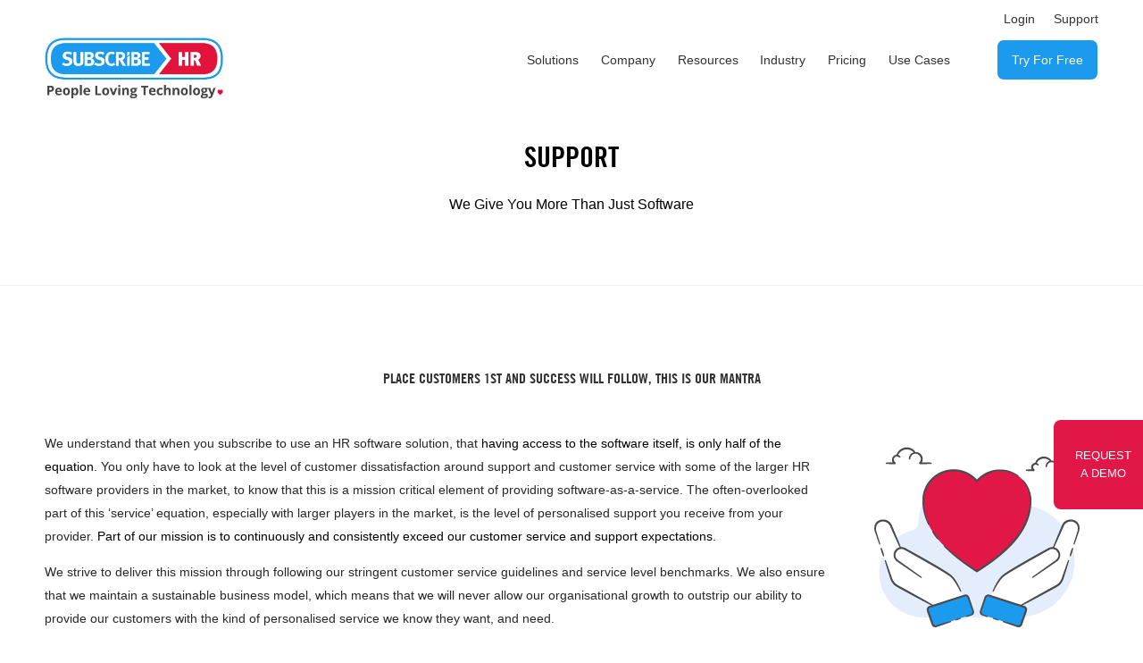

--- FILE ---
content_type: text/html; charset=UTF-8
request_url: https://www.subscribe-hr.com.au/features/support
body_size: 10935
content:
<!doctype html><!--[if lt IE 7]> <html class="no-js lt-ie9 lt-ie8 lt-ie7" lang="en" > <![endif]--><!--[if IE 7]>    <html class="no-js lt-ie9 lt-ie8" lang="en" >        <![endif]--><!--[if IE 8]>    <html class="no-js lt-ie9" lang="en" >               <![endif]--><!--[if gt IE 8]><!--><html class="no-js" lang="en"><!--<![endif]--><head>
    <meta charset="utf-8">
    <meta http-equiv="X-UA-Compatible" content="IE=edge,chrome=1">
    <meta name="author" content="Subscribe-HR">
    <meta name="description" content="Customer support and service is crucial aspect of the success of your HR solution. Place Customers 1st and success will follow, this is our mantra.">
    <meta name="generator" content="HubSpot">
    <title>Support | e-Recruitment Software | HRIS Software | Cloud</title>
    <link rel="shortcut icon" href="https://www.subscribe-hr.com.au/hubfs/blueAndRed.png">
    
<meta name="viewport" content="width=device-width, initial-scale=1">

    <script src="/hs/hsstatic/jquery-libs/static-1.4/jquery/jquery-1.11.2.js"></script>
<script>hsjQuery = window['jQuery'];</script>
    <meta property="og:description" content="Customer support and service is crucial aspect of the success of your HR solution. Place Customers 1st and success will follow, this is our mantra.">
    <meta property="og:title" content="Support | e-Recruitment Software | HRIS Software | Cloud">
    <meta name="twitter:description" content="Customer support and service is crucial aspect of the success of your HR solution. Place Customers 1st and success will follow, this is our mantra.">
    <meta name="twitter:title" content="Support | e-Recruitment Software | HRIS Software | Cloud">

    

    
    <style>
a.cta_button{-moz-box-sizing:content-box !important;-webkit-box-sizing:content-box !important;box-sizing:content-box !important;vertical-align:middle}.hs-breadcrumb-menu{list-style-type:none;margin:0px 0px 0px 0px;padding:0px 0px 0px 0px}.hs-breadcrumb-menu-item{float:left;padding:10px 0px 10px 10px}.hs-breadcrumb-menu-divider:before{content:'›';padding-left:10px}.hs-featured-image-link{border:0}.hs-featured-image{float:right;margin:0 0 20px 20px;max-width:50%}@media (max-width: 568px){.hs-featured-image{float:none;margin:0;width:100%;max-width:100%}}.hs-screen-reader-text{clip:rect(1px, 1px, 1px, 1px);height:1px;overflow:hidden;position:absolute !important;width:1px}
</style>

<!-- Editor Styles -->
<style id="hs_editor_style" type="text/css">
#hs_cos_wrapper_module_141300096213352300 .hs-menu-wrapper > ul  { font-size: 14px !important }
#hs_cos_wrapper_module_141300096213352300 li.hs-menu-item a:link  { font-size: 14px !important }
#hs_cos_wrapper_module_141300096213352300 li.hs-menu-item a  { font-size: 14px !important }
#hs_cos_wrapper_module_141300096213352300  p , #hs_cos_wrapper_module_141300096213352300  li , #hs_cos_wrapper_module_141300096213352300  span , #hs_cos_wrapper_module_141300096213352300  label , #hs_cos_wrapper_module_141300096213352300  h1 , #hs_cos_wrapper_module_141300096213352300  h2 , #hs_cos_wrapper_module_141300096213352300  h3 , #hs_cos_wrapper_module_141300096213352300  h4 , #hs_cos_wrapper_module_141300096213352300  h5 , #hs_cos_wrapper_module_141300096213352300  h6  { font-size: 14px !important }
</style>
    

    
<!--  Added by GoogleAnalytics integration -->
<script>
var _hsp = window._hsp = window._hsp || [];
_hsp.push(['addPrivacyConsentListener', function(consent) { if (consent.allowed || (consent.categories && consent.categories.analytics)) {
  (function(i,s,o,g,r,a,m){i['GoogleAnalyticsObject']=r;i[r]=i[r]||function(){
  (i[r].q=i[r].q||[]).push(arguments)},i[r].l=1*new Date();a=s.createElement(o),
  m=s.getElementsByTagName(o)[0];a.async=1;a.src=g;m.parentNode.insertBefore(a,m)
})(window,document,'script','//www.google-analytics.com/analytics.js','ga');
  ga('create','UA-4419698-39','auto');
  ga('send','pageview');
}}]);
</script>

<!-- /Added by GoogleAnalytics integration -->

<!--  Added by GoogleAnalytics4 integration -->
<script>
var _hsp = window._hsp = window._hsp || [];
window.dataLayer = window.dataLayer || [];
function gtag(){dataLayer.push(arguments);}

var useGoogleConsentModeV2 = true;
var waitForUpdateMillis = 1000;


if (!window._hsGoogleConsentRunOnce) {
  window._hsGoogleConsentRunOnce = true;

  gtag('consent', 'default', {
    'ad_storage': 'denied',
    'analytics_storage': 'denied',
    'ad_user_data': 'denied',
    'ad_personalization': 'denied',
    'wait_for_update': waitForUpdateMillis
  });

  if (useGoogleConsentModeV2) {
    _hsp.push(['useGoogleConsentModeV2'])
  } else {
    _hsp.push(['addPrivacyConsentListener', function(consent){
      var hasAnalyticsConsent = consent && (consent.allowed || (consent.categories && consent.categories.analytics));
      var hasAdsConsent = consent && (consent.allowed || (consent.categories && consent.categories.advertisement));

      gtag('consent', 'update', {
        'ad_storage': hasAdsConsent ? 'granted' : 'denied',
        'analytics_storage': hasAnalyticsConsent ? 'granted' : 'denied',
        'ad_user_data': hasAdsConsent ? 'granted' : 'denied',
        'ad_personalization': hasAdsConsent ? 'granted' : 'denied'
      });
    }]);
  }
}

gtag('js', new Date());
gtag('set', 'developer_id.dZTQ1Zm', true);
gtag('config', 'G-JXLJPSM4VZ');
</script>
<script async src="https://www.googletagmanager.com/gtag/js?id=G-JXLJPSM4VZ"></script>

<!-- /Added by GoogleAnalytics4 integration -->

    <link rel="canonical" href="https://www.subscribe-hr.com.au/features/support">

<meta name="google-site-verification" content="5s1hbYKFS70OJcclI4XLCqLbLfi_H_lI7mmykhxA07I">
<link rel="stylesheet" href="https://pro.fontawesome.com/releases/v5.11.2/css/all.css" integrity="sha384-zrnmn8R8KkWl12rAZFt4yKjxplaDaT7/EUkKm7AovijfrQItFWR7O/JJn4DAa/gx" crossorigin="anonymous">
<link href="https://fonts.googleapis.com/css?family=Open+Sans:300,300i,400,400i,600,600i,700,700i,800,800i&amp;display=swap" rel="stylesheet">
<link rel="stylesheet" href="https://unpkg.com/aos@2.3.1/dist/aos.css">
<link href="https://fonts.googleapis.com/css?family=Poppins:100,200,300,400,500,600,700,800,900&amp;display=swap" rel="stylesheet">
<!-- Google tag (gtag.js) --> <script async src="https://www.googletagmanager.com/gtag/js?id=G-JXLJPSM4VZ"></script> <script> window.dataLayer = window.dataLayer || []; function gtag(){dataLayer.push(arguments);} gtag('js', new Date()); gtag('config', 'G-JXLJPSM4VZ'); </script>
<script type="text/javascript">
    adroll_adv_id = "GMXAAKVJGBEATFXC7OLX3T";
    adroll_pix_id = "CSK2SCSHMJCHNMTRJXLZ4H";
    adroll_version = "2.0";
 
    (function(w, d, e, o, a) {
        w.__adroll_loaded = true;
        w.adroll = w.adroll || [];
        w.adroll.f = [ 'setProperties', 'identify', 'track' ];
        var roundtripUrl = "https://s.adroll.com/j/" + adroll_adv_id
                + "/roundtrip.js";
        for (a = 0; a < w.adroll.f.length; a++) {
            w.adroll[w.adroll.f[a]] = w.adroll[w.adroll.f[a]] || (function(n) {
                return function() {
                    w.adroll.push([ n, arguments ])
                }
            })(w.adroll.f[a])
        }
 
        e = d.createElement('script');
        o = d.getElementsByTagName('script')[0];
        e.async = 1;
        e.src = roundtripUrl;
        o.parentNode.insertBefore(e, o);
    })(window, document);
    adroll.track("pageView");
</script>
<script>
		!function (w, d, t) {
		  w.TiktokAnalyticsObject=t;var ttq=w[t]=w[t]||[];ttq.methods=["page","track","identify","instances","debug","on","off","once","ready","alias","group","enableCookie","disableCookie"],ttq.setAndDefer=function(t,e){t[e]=function(){t.push([e].concat(Array.prototype.slice.call(arguments,0)))}};for(var i=0;i<ttq.methods.length;i++)ttq.setAndDefer(ttq,ttq.methods[i]);ttq.instance=function(t){for(var e=ttq._i[t]||[],n=0;n<ttq.methods.length;n++
)ttq.setAndDefer(e,ttq.methods[n]);return e},ttq.load=function(e,n){var i="https://analytics.tiktok.com/i18n/pixel/events.js";ttq._i=ttq._i||{},ttq._i[e]=[],ttq._i[e]._u=i,ttq._t=ttq._t||{},ttq._t[e]=+new Date,ttq._o=ttq._o||{},ttq._o[e]=n||{};n=document.createElement("script");n.type="text/javascript",n.async=!0,n.src=i+"?sdkid="+e+"&lib="+t;e=document.getElementsByTagName("script")[0];e.parentNode.insertBefore(n,e)};
		
		  ttq.load('C7L4L5J9OPOGJH4N3VP0');
		  ttq.page();
		}(window, document, 'ttq');
	</script>
<meta property="og:url" content="https://www.subscribe-hr.com.au/features/support">
<meta name="twitter:card" content="summary">
<link rel="stylesheet" href="//7052064.fs1.hubspotusercontent-na1.net/hubfs/7052064/hub_generated/template_assets/DEFAULT_ASSET/1767723259071/template_layout.min.css">
<link rel="stylesheet" href="https://www.subscribe-hr.com.au/hubfs/hub_generated/template_assets/1/803889024/1744214615581/template_Hs_Default_Custom_Style.css">


<link rel="stylesheet" href="https://www.subscribe-hr.com.au/hubfs/hub_generated/template_assets/1/1763458331/1762140432077/template_Shr-2014-default-v1.0.css">

    <link href="https://www.subscribe-hr.com.au/hubfs/hub_generated/template_assets/1/1763458331/1762140432077/template_Shr-2014-default-v1.0.css" rel="stylesheet" type="text/css">
<link href="http://fonts.googleapis.com/css?family=Open+Sans:300italic,400italic,600italic,700italic,800italic,400,300,600,700,800&amp;portalId=289598" rel="stylesheet">
<link href="http://fonts.googleapis.com/css?family=Nunito:400,300,700&amp;portalId=289598" rel="stylesheet">
    <meta name="keywords" content="HR Software, HRIS Software, e-Recruitment Software, Software-as-a-Service, Service Level Agreement, Project Management, Specification, Wiki, Training, Human Resources Management Software">

</head>
<body class="   hs-content-id-1849800958 hs-site-page page hs-content-path-features-support hs-content-name-support  " style="">
<!--  Added by AdRoll integration -->
<script type="text/javascript">
  adroll_adv_id = "GMXAAKVJGBEATFXC7OLX3T";
  adroll_pix_id = "CSK2SCSHMJCHNMTRJXLZ4H";
  var _hsp = window._hsp = window._hsp || [];
  (function () {
      var _onload = function(){
          if (document.readyState && !/loaded|complete/.test(document.readyState)){setTimeout(_onload, 10);return}
          if (!window.__adroll_loaded){__adroll_loaded=true;setTimeout(_onload, 50);return}
          _hsp.push(['addPrivacyConsentListener', function(consent) { if (consent.allowed || (consent.categories && consent.categories.advertisement)) {
            var scr = document.createElement("script");
            var host = (("https:" == document.location.protocol) ? "https://s.adroll.com" : "http://a.adroll.com");
            scr.setAttribute('async', 'true');
            scr.type = "text/javascript";
            scr.src = host + "/j/roundtrip.js";
            ((document.getElementsByTagName('head') || [null])[0] ||
                document.getElementsByTagName('script')[0].parentNode).appendChild(scr);
          }}]);
      };
      if (window.addEventListener) {window.addEventListener('load', _onload, false);}
      else {window.attachEvent('onload', _onload)}
  }());
</script>

<!-- /Added by AdRoll integration -->

    <div class="header-container-wrapper">
    <div class="header-container container-fluid">

<div class="row-fluid-wrapper row-depth-1 row-number-1 ">
<div class="row-fluid ">
<div class="span12 widget-span widget-type-cell section-hero shr-js-color" style="" data-widget-type="cell" data-x="0" data-w="12">

<div class="row-fluid-wrapper row-depth-1 row-number-2 ">
<div class="row-fluid ">
<div class="span12 widget-span widget-type-cell section-wrap" style="" data-widget-type="cell" data-x="0" data-w="12">

<div class="row-fluid-wrapper row-depth-1 row-number-3 ">
<div class="row-fluid ">
<div class="span12 widget-span widget-type-global_group " style="" data-widget-type="global_group" data-x="0" data-w="12">
<div class="" data-global-widget-path="generated_global_groups/1771685775.html"><div class="row-fluid-wrapper row-depth-1 row-number-1 ">
<div class="row-fluid ">
<div class="span12 widget-span widget-type-custom_widget main-nav secondary-nav float-right" style="" data-widget-type="custom_widget" data-x="0" data-w="12">
<div id="hs_cos_wrapper_module_1571102850717157" class="hs_cos_wrapper hs_cos_wrapper_widget hs_cos_wrapper_type_module widget-type-menu" style="" data-hs-cos-general-type="widget" data-hs-cos-type="module">
<span id="hs_cos_wrapper_module_1571102850717157_" class="hs_cos_wrapper hs_cos_wrapper_widget hs_cos_wrapper_type_menu" style="" data-hs-cos-general-type="widget" data-hs-cos-type="menu"><div id="hs_menu_wrapper_module_1571102850717157_" class="hs-menu-wrapper active-branch flyouts hs-menu-flow-horizontal" role="navigation" data-sitemap-name="default" data-menu-id="18127806997" aria-label="Navigation Menu">
 <ul role="menu">
  <li class="hs-menu-item hs-menu-depth-1" role="none"><a href="https://www.subscribe-hr.com/cb/app/hr/" role="menuitem">Login</a></li>
  <li class="hs-menu-item hs-menu-depth-1" role="none"><a href="https://subscribehr.zendesk.com/home" role="menuitem">Support</a></li>
 </ul>
</div></span></div>

</div><!--end widget-span -->
</div><!--end row-->
</div><!--end row-wrapper -->

<div class="row-fluid-wrapper row-depth-1 row-number-2 ">
<div class="row-fluid ">
<div class="span3 widget-span widget-type-cell " style="" data-widget-type="cell" data-x="0" data-w="3">

<div class="row-fluid-wrapper row-depth-1 row-number-3 ">
<div class="row-fluid ">
<div class="logo-align" style="width:200px;height:57px;"><a href="https://www.subscribe-hr.com.au">
<div class="span12 widget-span widget-type-linked_image corp-logo" style="" data-widget-type="linked_image" data-x="0" data-w="12">
<div class="cell-wrapper layout-widget-wrapper">
<span id="hs_cos_wrapper_module_14129836275496126" class="hs_cos_wrapper hs_cos_wrapper_widget hs_cos_wrapper_type_linked_image" style="" data-hs-cos-general-type="widget" data-hs-cos-type="linked_image"><img src="https://www.subscribe-hr.com.au/hs-fs/hubfs/subscribe_hr_logo-1.jpg?width=756&amp;height=257&amp;name=subscribe_hr_logo-1.jpg" class="hs-image-widget " width="756" height="257" style="max-width: 100%; height: auto;" alt="subscribe_hr_logo-1" title="subscribe_hr_logo-1" srcset="https://www.subscribe-hr.com.au/hs-fs/hubfs/subscribe_hr_logo-1.jpg?width=378&amp;height=129&amp;name=subscribe_hr_logo-1.jpg 378w, https://www.subscribe-hr.com.au/hs-fs/hubfs/subscribe_hr_logo-1.jpg?width=756&amp;height=257&amp;name=subscribe_hr_logo-1.jpg 756w, https://www.subscribe-hr.com.au/hs-fs/hubfs/subscribe_hr_logo-1.jpg?width=1134&amp;height=386&amp;name=subscribe_hr_logo-1.jpg 1134w, https://www.subscribe-hr.com.au/hs-fs/hubfs/subscribe_hr_logo-1.jpg?width=1512&amp;height=514&amp;name=subscribe_hr_logo-1.jpg 1512w, https://www.subscribe-hr.com.au/hs-fs/hubfs/subscribe_hr_logo-1.jpg?width=1890&amp;height=643&amp;name=subscribe_hr_logo-1.jpg 1890w, https://www.subscribe-hr.com.au/hs-fs/hubfs/subscribe_hr_logo-1.jpg?width=2268&amp;height=771&amp;name=subscribe_hr_logo-1.jpg 2268w" sizes="(max-width: 756px) 100vw, 756px"></span></div><!--end layout-widget-wrapper -->
</div><!--end widget-span -->
  </a></div>
</div><!--end row-->
</div><!--end row-wrapper -->

</div><!--end widget-span -->
<div class="span9 widget-span widget-type-cell " style="" data-widget-type="cell" data-x="3" data-w="9">

<div class="row-fluid-wrapper row-depth-1 row-number-4 ">
<div class="row-fluid ">
<div class="span12 widget-span widget-type-menu custom-menu-primary main-nav float-right" style="" data-widget-type="menu" data-x="0" data-w="12">
<div class="cell-wrapper layout-widget-wrapper">
<span id="hs_cos_wrapper_module_14129836890978548" class="hs_cos_wrapper hs_cos_wrapper_widget hs_cos_wrapper_type_menu" style="" data-hs-cos-general-type="widget" data-hs-cos-type="menu"><div id="hs_menu_wrapper_module_14129836890978548" class="hs-menu-wrapper active-branch flyouts hs-menu-flow-horizontal" role="navigation" data-sitemap-name="2014 Homepage Menu" data-menu-id="2564926953" aria-label="Navigation Menu">
 <ul role="menu">
  <li class="hs-menu-item hs-menu-depth-1 hs-item-has-children" role="none"><a href="javascript:;" aria-haspopup="true" aria-expanded="false" role="menuitem">Solutions</a>
   <ul role="menu" class="hs-menu-children-wrapper">
    <li class="hs-menu-item hs-menu-depth-2" role="none"><a href="https://www.subscribe-hr.com.au/solutions/e-recruitment-software" role="menuitem">e-Recruitment</a></li>
    <li class="hs-menu-item hs-menu-depth-2" role="none"><a href="https://www.subscribe-hr.com.au/solutions/employee-onboarding-software" role="menuitem">FREE Employee Onboarding</a></li>
    <li class="hs-menu-item hs-menu-depth-2" role="none"><a href="https://www.subscribe-hr.com.au/solutions/core-hr-software" role="menuitem">Employee Core-HR</a></li>
    <li class="hs-menu-item hs-menu-depth-2" role="none"><a href="https://www.subscribe-hr.com.au/solutions/employee-self-service-software" role="menuitem">Employee Self-Service</a></li>
    <li class="hs-menu-item hs-menu-depth-2" role="none"><a href="https://www.subscribe-hr.com.au/solutions/team-dashboards-software" role="menuitem">Team Dashboards</a></li>
    <li class="hs-menu-item hs-menu-depth-2" role="none"><a href="https://www.subscribe-hr.com.au/solutions/performance-management-software" role="menuitem">Performance Management</a></li>
    <li class="hs-menu-item hs-menu-depth-2" role="none"><a href="https://www.subscribe-hr.com.au/solutions/payroll-software-integration" role="menuitem">Payroll Partners</a></li>
    <li class="hs-menu-item hs-menu-depth-2" role="none"><a href="https://www.subscribe-hr.com.au/solutions/employee-survey-software" role="menuitem">Surveys / Digital Forms</a></li>
    <li class="hs-menu-item hs-menu-depth-2" role="none"><a href="https://www.subscribe-hr.com.au/solutions/human-resource-management-software-reporting" role="menuitem">HR Metrics &amp; Reporting</a></li>
    <li class="hs-menu-item hs-menu-depth-2" role="none"><a href="https://www.subscribe-hr.com.au/solutions/hr-workflow-software" role="menuitem">Employee Push Notifications &amp; Workflow</a></li>
    <li class="hs-menu-item hs-menu-depth-2" role="none"><a href="https://www.subscribe-hr.com.au/solutions/hr-software-developer" role="menuitem">Change Your System</a></li>
    <li class="hs-menu-item hs-menu-depth-2" role="none"><a href="https://www.subscribe-hr.com.au/solutions/hr-software-integration" role="menuitem">Integration - Payroll, T&amp;A, LMS &amp; Benefits</a></li>
    <li class="hs-menu-item hs-menu-depth-2" role="none"><a href="https://www.subscribe-hr.com.au/solutions/hr-software-ide-integrated-development-environment" role="menuitem">Build Your Own HR Tech</a></li>
   </ul></li>
  <li class="hs-menu-item hs-menu-depth-1 hs-item-has-children" role="none"><a href="javascript:;" aria-haspopup="true" aria-expanded="false" role="menuitem">Company</a>
   <ul role="menu" class="hs-menu-children-wrapper">
    <li class="hs-menu-item hs-menu-depth-2" role="none"><a href="https://www.subscribe-hr.com.au/about-us/why-subscribe-hr-hr-software" role="menuitem">About Subscribe-HR</a></li>
    <li class="hs-menu-item hs-menu-depth-2" role="none"><a href="https://www.subscribe-hr.com.au/contactus" role="menuitem">Contact Us</a></li>
    <li class="hs-menu-item hs-menu-depth-2" role="none"><a href="https://www.subscribe-hr.com.au/cloud-hr-software-referral-program" role="menuitem">Partner With Subscribe-HR</a></li>
    <li class="hs-menu-item hs-menu-depth-2" role="none"><a href="https://www.subscribe-hr.com.au/about-us/how-subscribe-hr-came-to-be" role="menuitem">How We Came To Be</a></li>
    <li class="hs-menu-item hs-menu-depth-2" role="none"><a href="https://www.subscribe-hr.com.au/about-us/what-we-stand-for-our-values" role="menuitem">Values</a></li>
   </ul></li>
  <li class="hs-menu-item hs-menu-depth-1 hs-item-has-children" role="none"><a href="javascript:;" aria-haspopup="true" aria-expanded="false" role="menuitem">Resources</a>
   <ul role="menu" class="hs-menu-children-wrapper">
    <li class="hs-menu-item hs-menu-depth-2" role="none"><a href="https://www.subscribe-hr.com.au/hr-software-resource-library" role="menuitem">Resource Library</a></li>
    <li class="hs-menu-item hs-menu-depth-2" role="none"><a href="https://www.subscribe-hr.com.au/integrations-australia-newzealand" role="menuitem">Integration</a></li>
    <li class="hs-menu-item hs-menu-depth-2" role="none"><a href="https://www.subscribe-hr.com.au/blog" role="menuitem">Blog</a></li>
    <li class="hs-menu-item hs-menu-depth-2" role="none"><a href="https://www.subscribe-hr.com.au/resources/videos/hr-software-self-paced-discovery-sessions" role="menuitem">Self-Paced Discovery Videos</a></li>
    <li class="hs-menu-item hs-menu-depth-2" role="none"><a href="https://www.subscribe-hr.com.au/resource-library/team-dashboards-customer-training-videos/library-menu" role="menuitem">System Administrator Training Videos</a></li>
   </ul></li>
  <li class="hs-menu-item hs-menu-depth-1 hs-item-has-children" role="none"><a href="javascript:;" aria-haspopup="true" aria-expanded="false" role="menuitem">Industry</a>
   <ul role="menu" class="hs-menu-children-wrapper">
    <li class="hs-menu-item hs-menu-depth-2" role="none"><a href="https://www.subscribe-hr.com.au/resources/e-guides/migrate-to-the-subscribe-hr-cloud" role="menuitem">Migrate From Your HR Software</a></li>
    <li class="hs-menu-item hs-menu-depth-2" role="none"><a href="https://www.subscribe-hr.com.au/people-management-cloud-software" role="menuitem">Solutions</a></li>
    <li class="hs-menu-item hs-menu-depth-2" role="none"><a href="https://www.subscribe-hr.com.au/hr-software-for-all-industries" role="menuitem">Sectors</a></li>
   </ul></li>
  <li class="hs-menu-item hs-menu-depth-1 hs-item-has-children" role="none"><a href="javascript:;" aria-haspopup="true" aria-expanded="false" role="menuitem">Pricing</a>
   <ul role="menu" class="hs-menu-children-wrapper">
    <li class="hs-menu-item hs-menu-depth-2" role="none"><a href="https://www.subscribe-hr.com.au/hr-software-pricing" role="menuitem">Elastic Pricing</a></li>
   </ul></li>
  <li class="hs-menu-item hs-menu-depth-1 hs-item-has-children" role="none"><a href="javascript:;" aria-haspopup="true" aria-expanded="false" role="menuitem">Use Cases</a>
   <ul role="menu" class="hs-menu-children-wrapper">
    <li class="hs-menu-item hs-menu-depth-2" role="none"><a href="https://www.subscribe-hr.com.au/hr-software-use-cases" role="menuitem">HR Software Use Cases</a></li>
   </ul></li>
  <li class="hs-menu-item hs-menu-depth-1" role="none"><a href="https://www.subscribe-hr.com/cb/app/hr/" role="menuitem">Login</a></li>
  <li class="hs-menu-item hs-menu-depth-1" role="none"><a href="https://subscribehr.zendesk.com/home" role="menuitem">Support</a></li>
  <li class="hs-menu-item hs-menu-depth-1" role="none"><a href="https://www.subscribe-hr.com.au/free-trial" role="menuitem">Try For Free</a></li>
 </ul>
</div></span></div><!--end layout-widget-wrapper -->
</div><!--end widget-span -->
</div><!--end row-->
</div><!--end row-wrapper -->

</div><!--end widget-span -->
</div><!--end row-->
</div><!--end row-wrapper -->
</div>
</div><!--end widget-span -->
</div><!--end row-->
</div><!--end row-wrapper -->

<div class="row-fluid-wrapper row-depth-1 row-number-4 ">
<div class="row-fluid ">
<div class="span12 widget-span widget-type-rich_text hero-h1" style="" data-widget-type="rich_text" data-x="0" data-w="12">
<div class="cell-wrapper layout-widget-wrapper">
<span id="hs_cos_wrapper_module_14123382395399549" class="hs_cos_wrapper hs_cos_wrapper_widget hs_cos_wrapper_type_rich_text" style="" data-hs-cos-general-type="widget" data-hs-cos-type="rich_text"><h1>Support</h1>
<h2>We Give You More Than Just Software</h2></span>
</div><!--end layout-widget-wrapper -->
</div><!--end widget-span -->
</div><!--end row-->
</div><!--end row-wrapper -->

</div><!--end widget-span -->
</div><!--end row-->
</div><!--end row-wrapper -->

</div><!--end widget-span -->
</div><!--end row-->
</div><!--end row-wrapper -->

    </div><!--end header -->
</div><!--end header wrapper -->

<div class="body-container-wrapper">
    <div class="body-container container-fluid">

<div class="row-fluid-wrapper row-depth-1 row-number-1 ">
<div class="row-fluid ">
<div class="span12 widget-span widget-type-cell section-white" style="" data-widget-type="cell" data-x="0" data-w="12">

<div class="row-fluid-wrapper row-depth-1 row-number-2 ">
<div class="row-fluid ">
<div class="span12 widget-span widget-type-cell section-wrap" style="" data-widget-type="cell" data-x="0" data-w="12">

<div class="row-fluid-wrapper row-depth-1 row-number-3 ">
<div class="row-fluid ">
<div class="span12 widget-span widget-type-rich_text " style="" data-widget-type="rich_text" data-x="0" data-w="12">
<div class="cell-wrapper layout-widget-wrapper">
<span id="hs_cos_wrapper_module_14129127366663424" class="hs_cos_wrapper hs_cos_wrapper_widget hs_cos_wrapper_type_rich_text" style="" data-hs-cos-general-type="widget" data-hs-cos-type="rich_text"><h3><span lang="EN-US">Place Customers 1st and success will follow</span><span lang="EN-US">, this is our mantra</span></h3></span>
</div><!--end layout-widget-wrapper -->
</div><!--end widget-span -->
</div><!--end row-->
</div><!--end row-wrapper -->

<div class="row-fluid-wrapper row-depth-1 row-number-4 ">
<div class="row-fluid ">
<div class="span12 widget-span widget-type-space " style="" data-widget-type="space" data-x="0" data-w="12">
<div class="cell-wrapper layout-widget-wrapper">
<span id="hs_cos_wrapper_module_141696074476017690" class="hs_cos_wrapper hs_cos_wrapper_widget hs_cos_wrapper_type_space" style="" data-hs-cos-general-type="widget" data-hs-cos-type="space"></span></div><!--end layout-widget-wrapper -->
</div><!--end widget-span -->
</div><!--end row-->
</div><!--end row-wrapper -->

<div class="row-fluid-wrapper row-depth-1 row-number-5 ">
<div class="row-fluid ">
<div class="span9 widget-span widget-type-cell " style="" data-widget-type="cell" data-x="0" data-w="9">

<div class="row-fluid-wrapper row-depth-1 row-number-6 ">
<div class="row-fluid ">
<div class="span12 widget-span widget-type-rich_text " style="" data-widget-type="rich_text" data-x="0" data-w="12">
<div class="cell-wrapper layout-widget-wrapper">
<span id="hs_cos_wrapper_module_141316097382143411" class="hs_cos_wrapper hs_cos_wrapper_widget hs_cos_wrapper_type_rich_text" style="" data-hs-cos-general-type="widget" data-hs-cos-type="rich_text"><p>We understand that when you subscribe to use an HR software solution, that <strong>having access to the software itself, is only half of the equation.</strong> You only have to look at the level of customer dissatisfaction around support and customer service with some of the larger HR software providers in the market, to know that this is a mission critical element of providing software-as-a-service. The often-overlooked part of this ‘service’ equation, especially with larger players in the market, is the level of personalised support you receive from your provider. <strong>Part of our mission is to continuously and consistently exceed our customer service and support expectations.</strong></p>
<p>We strive to deliver this mission through following our stringent customer service guidelines and service level benchmarks. We also ensure that we maintain a sustainable business model, which means that we will never allow our organisational growth to outstrip our ability to provide our customers with the kind of personalised service we know they want, and need.</p>
<p>Your SupportZone allows you to manage your Subscription as well as access supporting information like training manuals, project implementation framework documentation and specification requests / sign-off. Support questions and issues can also be logged through your SupportZone.</p>
<p>Support documentation and features available to you are:</p></span>
</div><!--end layout-widget-wrapper -->
</div><!--end widget-span -->
</div><!--end row-->
</div><!--end row-wrapper -->

<div class="row-fluid-wrapper row-depth-1 row-number-7 ">
<div class="row-fluid ">
<div class="span12 widget-span widget-type-rich_text list-green-tick" style="" data-widget-type="rich_text" data-x="0" data-w="12">
<div class="cell-wrapper layout-widget-wrapper">
<span id="hs_cos_wrapper_module_141316098702644246" class="hs_cos_wrapper hs_cos_wrapper_widget hs_cos_wrapper_type_rich_text" style="" data-hs-cos-general-type="widget" data-hs-cos-type="rich_text"><ul>
<li>
<p style="font-size: 16px;"><a href="/service-level-agreement" rel="noopener" target="_blank">Service Level Agreement.</a></p>
</li>
<li>
<p style="font-size: 16px;">Training Wiki.</p>
</li>
<li>
<p style="font-size: 16px;">Screen casts.</p>
</li>
<li>
<p style="font-size: 16px;">Webinar training recording.</p>
</li>
<li>
<p style="font-size: 16px;">Specification requests.</p>
</li>
<li>
<p style="font-size: 16px;">Project Management documentation.</p>
</li>
<li>
<p style="font-size: 16px;">Issue logging and management.</p>
</li>
<li>
<p style="font-size: 16px;">Specification templates and requests.</p>
</li>
<li>
<p style="font-size: 16px;">Excel data upload tool.</p>
</li>
<li>
<p style="font-size: 16px;">Data upload templates and guide.</p>
</li>
<li>
<p style="font-size: 16px;">Security group configuration and standard set-up.</p>
</li>
<li>
<p style="font-size: 16px;">Standard launch for ESS and MSS.</p>
</li>
<li>
<p style="font-size: 16px;">Standard list of reports.</p>
</li>
</ul></span>
</div><!--end layout-widget-wrapper -->
</div><!--end widget-span -->
</div><!--end row-->
</div><!--end row-wrapper -->

</div><!--end widget-span -->
<div class="span3 widget-span widget-type-linked_image img-paragraph-pad center" style="" data-widget-type="linked_image" data-x="9" data-w="3">
<div class="cell-wrapper layout-widget-wrapper">
<span id="hs_cos_wrapper_module_141316105554745540" class="hs_cos_wrapper hs_cos_wrapper_widget hs_cos_wrapper_type_linked_image" style="" data-hs-cos-general-type="widget" data-hs-cos-type="linked_image"><img src="https://www.subscribe-hr.com.au/hs-fs/hubfs/subscribe-hr_support-1.png?width=256&amp;name=subscribe-hr_support-1.png" class="hs-image-widget " style="width:256px;border-width:0px;border:0px;" width="256" alt="subscribe-hr_support-1" title="subscribe-hr_support-1" srcset="https://www.subscribe-hr.com.au/hs-fs/hubfs/subscribe-hr_support-1.png?width=128&amp;name=subscribe-hr_support-1.png 128w, https://www.subscribe-hr.com.au/hs-fs/hubfs/subscribe-hr_support-1.png?width=256&amp;name=subscribe-hr_support-1.png 256w, https://www.subscribe-hr.com.au/hs-fs/hubfs/subscribe-hr_support-1.png?width=384&amp;name=subscribe-hr_support-1.png 384w, https://www.subscribe-hr.com.au/hs-fs/hubfs/subscribe-hr_support-1.png?width=512&amp;name=subscribe-hr_support-1.png 512w, https://www.subscribe-hr.com.au/hs-fs/hubfs/subscribe-hr_support-1.png?width=640&amp;name=subscribe-hr_support-1.png 640w, https://www.subscribe-hr.com.au/hs-fs/hubfs/subscribe-hr_support-1.png?width=768&amp;name=subscribe-hr_support-1.png 768w" sizes="(max-width: 256px) 100vw, 256px"></span></div><!--end layout-widget-wrapper -->
</div><!--end widget-span -->
</div><!--end row-->
</div><!--end row-wrapper -->

</div><!--end widget-span -->
</div><!--end row-->
</div><!--end row-wrapper -->

</div><!--end widget-span -->
</div><!--end row-->
</div><!--end row-wrapper -->

<div class="row-fluid-wrapper row-depth-1 row-number-8 ">
<div class="row-fluid ">
<div class="span12 widget-span widget-type-global_group " style="" data-widget-type="global_group" data-x="0" data-w="12">
<div class="">        <div class="row-fluid-wrapper row-depth-1 row-number-1 ">
        <div class="row-fluid ">
            <div class="span12 widget-span widget-type-cell section-wrap" style="" data-widget-type="cell" data-x="0" data-w="12">

                <div class="row-fluid-wrapper row-depth-1 row-number-2 ">
                <div class="row-fluid ">
                    <div class="span12 widget-span widget-type-raw_html " style="" data-widget-type="raw_html" data-x="0" data-w="12">
                        <div class="cell-wrapper layout-widget-wrapper">
                            <span id="hs_cos_wrapper_module_14158748295742" class="hs_cos_wrapper hs_cos_wrapper_widget hs_cos_wrapper_type_raw_html" style="" data-hs-cos-general-type="widget" data-hs-cos-type="raw_html"><hr></span>
                        </div><!--end layout-widget-wrapper -->
                    </div><!--end widget-span -->
                </div><!--end row-->
                </div><!--end row-wrapper -->
            </div><!--end widget-span -->
    </div><!--end row-->
    </div><!--end row-wrapper -->
</div>
</div><!--end widget-span -->
</div><!--end row-->
</div><!--end row-wrapper -->

<div class="row-fluid-wrapper row-depth-1 row-number-9 ">
<div class="row-fluid ">
<div class="span12 widget-span widget-type-cell section-grey" style="" data-widget-type="cell" data-x="0" data-w="12">

<div class="row-fluid-wrapper row-depth-1 row-number-10 ">
<div class="row-fluid ">
<div class="span12 widget-span widget-type-cell section-wrap" style="" data-widget-type="cell" data-x="0" data-w="12">

<div class="row-fluid-wrapper row-depth-1 row-number-11 ">
<div class="row-fluid ">
<div class="span12 widget-span widget-type-header " style="" data-widget-type="header" data-x="0" data-w="12">
<div class="cell-wrapper layout-widget-wrapper">
<span id="hs_cos_wrapper_module_141696725896842828" class="hs_cos_wrapper hs_cos_wrapper_widget hs_cos_wrapper_type_header" style="" data-hs-cos-general-type="widget" data-hs-cos-type="header"><h3>Personalised support, always</h3></span></div><!--end layout-widget-wrapper -->
</div><!--end widget-span -->
</div><!--end row-->
</div><!--end row-wrapper -->

<div class="row-fluid-wrapper row-depth-1 row-number-12 ">
<div class="row-fluid ">
<div class="span12 widget-span widget-type-rich_text " style="" data-widget-type="rich_text" data-x="0" data-w="12">
<div class="cell-wrapper layout-widget-wrapper">
<span id="hs_cos_wrapper_module_14129127535064573" class="hs_cos_wrapper hs_cos_wrapper_widget hs_cos_wrapper_type_rich_text" style="" data-hs-cos-general-type="widget" data-hs-cos-type="rich_text"><p><br>Of course, <strong>nothing beats good, old fashioned, personalised service, where you can either pick up the phone, or send an email, to connect directly with our Support Team. </strong>This type of availability forms the foundation of the way we support all our customers. We know that this type of personalised service is important to you. That’s why it’s also important for us to make sure that <strong>superior customer service is the mainstay of our business model. This will never change. Ever.</strong></p></span>
</div><!--end layout-widget-wrapper -->
</div><!--end widget-span -->
</div><!--end row-->
</div><!--end row-wrapper -->

</div><!--end widget-span -->
</div><!--end row-->
</div><!--end row-wrapper -->

</div><!--end widget-span -->
</div><!--end row-->
</div><!--end row-wrapper -->

<div class="row-fluid-wrapper row-depth-1 row-number-13 ">
<div class="row-fluid ">
<div class="span12 widget-span widget-type-global_group " style="" data-widget-type="global_group" data-x="0" data-w="12">
<div class="">        <div class="row-fluid-wrapper row-depth-1 row-number-1 ">
        <div class="row-fluid ">
            <div class="span12 widget-span widget-type-cell section-wrap" style="" data-widget-type="cell" data-x="0" data-w="12">

                <div class="row-fluid-wrapper row-depth-1 row-number-2 ">
                <div class="row-fluid ">
                    <div class="span12 widget-span widget-type-raw_html " style="" data-widget-type="raw_html" data-x="0" data-w="12">
                        <div class="cell-wrapper layout-widget-wrapper">
                            <span id="hs_cos_wrapper_module_14158748295742" class="hs_cos_wrapper hs_cos_wrapper_widget hs_cos_wrapper_type_raw_html" style="" data-hs-cos-general-type="widget" data-hs-cos-type="raw_html"><hr></span>
                        </div><!--end layout-widget-wrapper -->
                    </div><!--end widget-span -->
                </div><!--end row-->
                </div><!--end row-wrapper -->
            </div><!--end widget-span -->
    </div><!--end row-->
    </div><!--end row-wrapper -->
</div>
</div><!--end widget-span -->
</div><!--end row-->
</div><!--end row-wrapper -->

<div class="row-fluid-wrapper row-depth-1 row-number-14 ">
<div class="row-fluid ">
<div class="span12 widget-span widget-type-cell section-white" style="" data-widget-type="cell" data-x="0" data-w="12">

<div class="row-fluid-wrapper row-depth-1 row-number-15 ">
<div class="row-fluid ">
<div class="span12 widget-span widget-type-cell section-wrap" style="text-align:center;" data-widget-type="cell" data-x="0" data-w="12">

<div class="row-fluid-wrapper row-depth-1 row-number-16 ">
<div class="row-fluid ">
<div class="span12 widget-span widget-type-rich_text " style="" data-widget-type="rich_text" data-x="0" data-w="12">
<div class="cell-wrapper layout-widget-wrapper">
<span id="hs_cos_wrapper_module_14129127729616189" class="hs_cos_wrapper hs_cos_wrapper_widget hs_cos_wrapper_type_rich_text" style="" data-hs-cos-general-type="widget" data-hs-cos-type="rich_text"><h3>Learn more about Subscribe-HR's Human Resource Management Software</h3></span>
</div><!--end layout-widget-wrapper -->
</div><!--end widget-span -->
</div><!--end row-->
</div><!--end row-wrapper -->

<div class="row-fluid-wrapper row-depth-1 row-number-17 ">
<div class="row-fluid ">
<div class="span6 widget-span widget-type-cell " style="" data-widget-type="cell" data-x="0" data-w="6">

<div class="row-fluid-wrapper row-depth-1 row-number-18 ">
<div class="row-fluid ">
<div class="span12 widget-span widget-type-rich_text " style="" data-widget-type="rich_text" data-x="0" data-w="12">
<div class="cell-wrapper layout-widget-wrapper">
<span id="hs_cos_wrapper_module_141316112412446580" class="hs_cos_wrapper hs_cos_wrapper_widget hs_cos_wrapper_type_rich_text" style="" data-hs-cos-general-type="widget" data-hs-cos-type="rich_text"><h4 style="text-align: center;">Subscribe-HR and Human Resource Management Software Overview</h4></span>
</div><!--end layout-widget-wrapper -->
</div><!--end widget-span -->
</div><!--end row-->
</div><!--end row-wrapper -->

<div class="row-fluid-wrapper row-depth-1 row-number-19 ">
<div class="row-fluid ">
<div class="span12 widget-span widget-type-linked_image " style="" data-widget-type="linked_image" data-x="0" data-w="12">
<div class="cell-wrapper layout-widget-wrapper">
<span id="hs_cos_wrapper_module_141316124270549383" class="hs_cos_wrapper hs_cos_wrapper_widget hs_cos_wrapper_type_linked_image" style="" data-hs-cos-general-type="widget" data-hs-cos-type="linked_image"><a href="//info.subscribe-hr.com.au/resources/solution-documentation/solutions-overview" target="_blank" id="hs-link-module_141316124270549383" rel="noopener" style="border-width:0px;border:0px;"><img src="https://www.subscribe-hr.com.au/hs-fs/hubfs/human-resource-management-software.webp?width=237&amp;name=human-resource-management-software.webp" class="hs-image-widget " style="width:237px;border-width:0px;border:0px;" width="237" alt="human-resource-management-software" title="human-resource-management-software" srcset="https://www.subscribe-hr.com.au/hs-fs/hubfs/human-resource-management-software.webp?width=119&amp;name=human-resource-management-software.webp 119w, https://www.subscribe-hr.com.au/hs-fs/hubfs/human-resource-management-software.webp?width=237&amp;name=human-resource-management-software.webp 237w, https://www.subscribe-hr.com.au/hs-fs/hubfs/human-resource-management-software.webp?width=356&amp;name=human-resource-management-software.webp 356w, https://www.subscribe-hr.com.au/hs-fs/hubfs/human-resource-management-software.webp?width=474&amp;name=human-resource-management-software.webp 474w, https://www.subscribe-hr.com.au/hs-fs/hubfs/human-resource-management-software.webp?width=593&amp;name=human-resource-management-software.webp 593w, https://www.subscribe-hr.com.au/hs-fs/hubfs/human-resource-management-software.webp?width=711&amp;name=human-resource-management-software.webp 711w" sizes="(max-width: 237px) 100vw, 237px"></a></span></div><!--end layout-widget-wrapper -->
</div><!--end widget-span -->
</div><!--end row-->
</div><!--end row-wrapper -->

</div><!--end widget-span -->
<div class="span6 widget-span widget-type-cell " style="" data-widget-type="cell" data-x="6" data-w="6">

<div class="row-fluid-wrapper row-depth-1 row-number-20 ">
<div class="row-fluid ">
<div class="span12 widget-span widget-type-rich_text " style="" data-widget-type="rich_text" data-x="0" data-w="12">
<div class="cell-wrapper layout-widget-wrapper">
<span id="hs_cos_wrapper_module_141316120652847285" class="hs_cos_wrapper hs_cos_wrapper_widget hs_cos_wrapper_type_rich_text" style="" data-hs-cos-general-type="widget" data-hs-cos-type="rich_text"><h4 style="text-align: center;">Subscribe-HR Human Resource Management Software Features Overview</h4></span>
</div><!--end layout-widget-wrapper -->
</div><!--end widget-span -->
</div><!--end row-->
</div><!--end row-wrapper -->

<div class="row-fluid-wrapper row-depth-1 row-number-21 ">
<div class="row-fluid ">
<div class="span12 widget-span widget-type-linked_image " style="" data-widget-type="linked_image" data-x="0" data-w="12">
<div class="cell-wrapper layout-widget-wrapper">
<span id="hs_cos_wrapper_module_141316123672948984" class="hs_cos_wrapper hs_cos_wrapper_widget hs_cos_wrapper_type_linked_image" style="" data-hs-cos-general-type="widget" data-hs-cos-type="linked_image"><a href="//info.subscribe-hr.com.au/resources/solution-documentation/features-overview" target="_blank" id="hs-link-module_141316123672948984" rel="noopener" style="border-width:0px;border:0px;"><img src="https://www.subscribe-hr.com.au/hs-fs/hubfs/human-resource-management-software.webp?width=237&amp;name=human-resource-management-software.webp" class="hs-image-widget " style="width:237px;border-width:0px;border:0px;" width="237" alt="human-resource-management-software" title="human-resource-management-software" srcset="https://www.subscribe-hr.com.au/hs-fs/hubfs/human-resource-management-software.webp?width=119&amp;name=human-resource-management-software.webp 119w, https://www.subscribe-hr.com.au/hs-fs/hubfs/human-resource-management-software.webp?width=237&amp;name=human-resource-management-software.webp 237w, https://www.subscribe-hr.com.au/hs-fs/hubfs/human-resource-management-software.webp?width=356&amp;name=human-resource-management-software.webp 356w, https://www.subscribe-hr.com.au/hs-fs/hubfs/human-resource-management-software.webp?width=474&amp;name=human-resource-management-software.webp 474w, https://www.subscribe-hr.com.au/hs-fs/hubfs/human-resource-management-software.webp?width=593&amp;name=human-resource-management-software.webp 593w, https://www.subscribe-hr.com.au/hs-fs/hubfs/human-resource-management-software.webp?width=711&amp;name=human-resource-management-software.webp 711w" sizes="(max-width: 237px) 100vw, 237px"></a></span></div><!--end layout-widget-wrapper -->
</div><!--end widget-span -->
</div><!--end row-->
</div><!--end row-wrapper -->

</div><!--end widget-span -->
</div><!--end row-->
</div><!--end row-wrapper -->

</div><!--end widget-span -->
</div><!--end row-->
</div><!--end row-wrapper -->

</div><!--end widget-span -->
</div><!--end row-->
</div><!--end row-wrapper -->

<div class="row-fluid-wrapper row-depth-1 row-number-22 ">
<div class="row-fluid ">
<div class="span12 widget-span widget-type-global_group " style="" data-widget-type="global_group" data-x="0" data-w="12">
<div class="">        <div class="row-fluid-wrapper row-depth-1 row-number-1 ">
        <div class="row-fluid ">
            <div class="span12 widget-span widget-type-cell section-wrap" style="" data-widget-type="cell" data-x="0" data-w="12">

                <div class="row-fluid-wrapper row-depth-1 row-number-2 ">
                <div class="row-fluid ">
                    <div class="span12 widget-span widget-type-raw_html " style="" data-widget-type="raw_html" data-x="0" data-w="12">
                        <div class="cell-wrapper layout-widget-wrapper">
                            <span id="hs_cos_wrapper_module_14158748295742" class="hs_cos_wrapper hs_cos_wrapper_widget hs_cos_wrapper_type_raw_html" style="" data-hs-cos-general-type="widget" data-hs-cos-type="raw_html"><hr></span>
                        </div><!--end layout-widget-wrapper -->
                    </div><!--end widget-span -->
                </div><!--end row-->
                </div><!--end row-wrapper -->
            </div><!--end widget-span -->
    </div><!--end row-->
    </div><!--end row-wrapper -->
</div>
</div><!--end widget-span -->
</div><!--end row-->
</div><!--end row-wrapper -->

<div class="row-fluid-wrapper row-depth-1 row-number-23 ">
<div class="row-fluid ">
<div class="span12 widget-span widget-type-global_group " style="" data-widget-type="global_group" data-x="0" data-w="12">
<div class="" data-global-widget-path="generated_global_groups/5653205433.html"><div class="row-fluid-wrapper row-depth-1 row-number-1 ">
<div class="row-fluid ">
<div class="span12 widget-span widget-type-cell section-white" style="" data-widget-type="cell" data-x="0" data-w="12">

<div class="row-fluid-wrapper row-depth-1 row-number-2 ">
<div class="row-fluid ">
<div class="span12 widget-span widget-type-cell section-wrap" style="text-align:center;" data-widget-type="cell" data-x="0" data-w="12">

<div class="row-fluid-wrapper row-depth-1 row-number-3 ">
<div class="row-fluid ">
<div class="span12 widget-span widget-type-rich_text " style="" data-widget-type="rich_text" data-x="0" data-w="12">
<div class="cell-wrapper layout-widget-wrapper">
<span id="hs_cos_wrapper_module_1521693519646107" class="hs_cos_wrapper hs_cos_wrapper_widget hs_cos_wrapper_type_rich_text" style="" data-hs-cos-general-type="widget" data-hs-cos-type="rich_text"><h3>13 Codeless Cloud HR Software solutions, 1 seamless HR Platform</h3></span>
</div><!--end layout-widget-wrapper -->
</div><!--end widget-span -->
</div><!--end row-->
</div><!--end row-wrapper -->

<div class="row-fluid-wrapper row-depth-1 row-number-4 ">
<div class="row-fluid ">
<div class="span12 widget-span widget-type-menu shr-solutions-menu" style="" data-widget-type="menu" data-x="0" data-w="12">
<div class="cell-wrapper layout-widget-wrapper">
<span id="hs_cos_wrapper_module_141300096213352300" class="hs_cos_wrapper hs_cos_wrapper_widget hs_cos_wrapper_type_menu" style="" data-hs-cos-general-type="widget" data-hs-cos-type="menu"><div id="hs_menu_wrapper_module_141300096213352300" class="hs-menu-wrapper active-branch no-flyouts hs-menu-flow-horizontal" role="navigation" data-sitemap-name="SHR Solutions" data-menu-id="2564927533" aria-label="Navigation Menu">
 <ul role="menu">
  <li class="hs-menu-item hs-menu-depth-1" role="none"><a href="https://www.subscribe-hr.com.au/solutions/e-recruitment-software" role="menuitem">e-Recruitment</a></li>
  <li class="hs-menu-item hs-menu-depth-1" role="none"><a href="https://www.subscribe-hr.com.au/solutions/employee-onboarding-software" role="menuitem">Onboarding</a></li>
  <li class="hs-menu-item hs-menu-depth-1" role="none"><a href="https://www.subscribe-hr.com.au/solutions/core-hr-software" role="menuitem">Core-HR</a></li>
  <li class="hs-menu-item hs-menu-depth-1" role="none"><a href="https://www.subscribe-hr.com.au/solutions/employee-self-service-software" role="menuitem">Self-Service</a></li>
  <li class="hs-menu-item hs-menu-depth-1" role="none"><a href="https://www.subscribe-hr.com.au/solutions/team-dashboards-software" role="menuitem">Team Dashboards</a></li>
  <li class="hs-menu-item hs-menu-depth-1" role="none"><a href="https://www.subscribe-hr.com.au/solutions/performance-management-software" role="menuitem">Performance Management</a></li>
  <li class="hs-menu-item hs-menu-depth-1" role="none"><a href="https://www.subscribe-hr.com.au/solutions/payroll-software-integration" role="menuitem">Payroll</a></li>
  <li class="hs-menu-item hs-menu-depth-1" role="none"><a href="https://www.subscribe-hr.com.au/solutions/employee-survey-software" role="menuitem">Surveys / Digital Forms</a></li>
  <li class="hs-menu-item hs-menu-depth-1" role="none"><a href="https://www.subscribe-hr.com.au/solutions/human-resource-management-software-reporting" role="menuitem">Reporting</a></li>
  <li class="hs-menu-item hs-menu-depth-1" role="none"><a href="https://www.subscribe-hr.com.au/solutions/hr-workflow-software" role="menuitem">Workflow</a></li>
  <li class="hs-menu-item hs-menu-depth-1" role="none"><a href="https://www.subscribe-hr.com.au/solutions/hr-software-developer" role="menuitem">Developer</a></li>
  <li class="hs-menu-item hs-menu-depth-1" role="none"><a href="https://www.subscribe-hr.com.au/solutions/hr-software-integration" role="menuitem">Integration</a></li>
  <li class="hs-menu-item hs-menu-depth-1" role="none"><a href="https://www.subscribe-hr.com.au/solutions/hr-software-ide-integrated-development-environment" role="menuitem">IDE</a></li>
 </ul>
</div></span></div><!--end layout-widget-wrapper -->
</div><!--end widget-span -->
</div><!--end row-->
</div><!--end row-wrapper -->

<div class="row-fluid-wrapper row-depth-1 row-number-5 ">
<div class="row-fluid ">
<div class="span12 widget-span widget-type-custom_widget " style="" data-widget-type="custom_widget" data-x="0" data-w="12">
<div id="hs_cos_wrapper_module_1592448796798183" class="hs_cos_wrapper hs_cos_wrapper_widget hs_cos_wrapper_type_module" style="" data-hs-cos-general-type="widget" data-hs-cos-type="module"><a href="">
  <div class="shr-card">
    <div class="shr-card-desc">
    
    
    </div>
    <div class="shr-card-icon">
      <img src="" alt="" data-aos="flip-left">
    </div>
  </div>
</a></div>

</div><!--end widget-span -->
</div><!--end row-->
</div><!--end row-wrapper -->

</div><!--end widget-span -->
</div><!--end row-->
</div><!--end row-wrapper -->

</div><!--end widget-span -->
</div><!--end row-->
</div><!--end row-wrapper -->
</div>
</div><!--end widget-span -->
</div><!--end row-->
</div><!--end row-wrapper -->

<div class="row-fluid-wrapper row-depth-1 row-number-24 ">
<div class="row-fluid ">
<div class="span12 widget-span widget-type-global_group " style="" data-widget-type="global_group" data-x="0" data-w="12">
<div class="" data-global-widget-path="generated_global_groups/2137597453.html"><div class="row-fluid-wrapper row-depth-1 row-number-1 ">
<div class="row-fluid ">
<div class="span12 widget-span widget-type-cell section-white" style="" data-widget-type="cell" data-x="0" data-w="12">

<div class="row-fluid-wrapper row-depth-1 row-number-2 ">
<div class="row-fluid ">
<div class="span12 widget-span widget-type-cell section-wrap" style="" data-widget-type="cell" data-x="0" data-w="12">

<div class="row-fluid-wrapper row-depth-1 row-number-3 ">
<div class="row-fluid ">
<div class="span12 widget-span widget-type-custom_widget " style="" data-widget-type="custom_widget" data-x="0" data-w="12">
<div id="hs_cos_wrapper_module_158596118487873" class="hs_cos_wrapper hs_cos_wrapper_widget hs_cos_wrapper_type_module" style="" data-hs-cos-general-type="widget" data-hs-cos-type="module"><div class="shr-section-learn-more-module">

    <h3>Want to find out more?</h3>
    <div class="shr-cards">

        <div class="span12 widget-span widget-type-cell">
            <div class="row-fluid-wrapper row-depth-1 row-number-1">
                <div class="row-fluid">
                    <div class="span6 widget-span widget-type-cell">
                        <div class="row-fluid-wrapper">
                            <div class="row-fluid ">
                                <div class="shr-card orange">
                                    
                                      <p>I am new to</p>
                                    
                                    
                                      <p>Cloud SaaS HR</p>
                                    
                                    
                                    <a href="https://www.subscribe-hr.com.au/free-trial">
                                      <div class="shr-card-cta orange">
                                        <p>Start a Free Trial</p>
                                      </div>
                                    </a>
                                    
                                </div>
                            </div>
                        </div>
                    </div>
                    <div class="span6 widget-span widget-type-cell">
                        <div class="row-fluid-wrapper">
                            <div class="row-fluid ">
                                <div class="shr-card blue">
                                    
                                      <p>I already have a</p>
                                    
                                    
                                      <p>HR system in place</p>
                                    
                                    
                                    <a href="https://www.subscribe-hr.com.au/migrate-your-current-hr-system-to-cloud-saas">
                                      <div class="shr-card-cta blue">
                                        <p>Is Migrating Easy?</p>
                                      </div>
                                    </a>
                                    
                                </div>
                            </div>
                        </div>
                    </div>
                </div>
            </div>
        </div>

    </div>

    <h4>Have questions?</h4>
    <p>Contact us directly</p>
    
      <div class="shr-learn-more-contact-options">
          <p><a href="tel:1300543544" class="shr-learn-more-contact-option-link"><i class="fas fa-phone"></i>1300 543 544</a></p>
      </div>
    
      <div class="shr-learn-more-contact-options">
          <p><a href="mailto:info@subscribe-hr.com.au" class="shr-learn-more-contact-option-link"><i class="fas fa-envelope"></i>info@subscribe-hr.com.au</a></p>
      </div>
    
    <p>Or via Socials</p>
    <div class="shr-learn-more-contact-options-social">
      
        <a href="https://www.linkedin.com/company/subscribe-hr" class="shr-learn-more-contact-option-social-link"><i class="fab fa-linkedin-in"></i></a>
      
        <a href="https://twitter.com/SubscribeHR" class="shr-learn-more-contact-option-social-link"><i class="fab fa-twitter"></i></a>
      
    </div>

</div></div>

</div><!--end widget-span -->
</div><!--end row-->
</div><!--end row-wrapper -->

</div><!--end widget-span -->
</div><!--end row-->
</div><!--end row-wrapper -->

</div><!--end widget-span -->
</div><!--end row-->
</div><!--end row-wrapper -->
</div>
</div><!--end widget-span -->
</div><!--end row-->
</div><!--end row-wrapper -->

    </div><!--end body -->
</div><!--end body wrapper -->

<div class="footer-container-wrapper">
    <div class="footer-container container-fluid">

<div class="row-fluid-wrapper row-depth-1 row-number-1 ">
<div class="row-fluid ">
<div class="span12 widget-span widget-type-global_group " style="" data-widget-type="global_group" data-x="0" data-w="12">
<div class="" data-global-widget-path="generated_global_groups/2097282835.html"><div class="row-fluid-wrapper row-depth-1 row-number-1 ">
<div class="row-fluid ">
<div class="span12 widget-span widget-type-cell section-footer shr-js-color" style="" data-widget-type="cell" data-x="0" data-w="12">

<div class="row-fluid-wrapper row-depth-1 row-number-2 ">
<div class="row-fluid ">
<div class="span12 widget-span widget-type-cell section-wrap" style="" data-widget-type="cell" data-x="0" data-w="12">

<div class="row-fluid-wrapper row-depth-1 row-number-3 ">
<div class="row-fluid ">
<div class="span4 widget-span widget-type-rich_text sitemap-list" style="" data-widget-type="rich_text" data-x="0" data-w="4">
<div class="cell-wrapper layout-widget-wrapper">
<span id="hs_cos_wrapper_module_14129035062613" class="hs_cos_wrapper hs_cos_wrapper_widget hs_cos_wrapper_type_rich_text" style="" data-hs-cos-general-type="widget" data-hs-cos-type="rich_text"><h3><a href="//www.subscribe-hr.com.au/contact-us">Offices</a></h3>
<ul>
<li><span style="text-decoration: underline;"><strong>Global Headquarters</strong></span></li>
<li><span>Suite 5G, Gallery Level, Springetts Arcade</span><span><br></span></li>
<li><span>302 - 306 Bong Bong Street</span></li>
<li><span>Bowral, NSW, 2576<br></span></li>
<li>Australia</li>
<li><span style="text-decoration: underline;"><strong>Sydney Office</strong></span></li>
<li><span>Level 5 Nexus Norwest</span></li>
<li><span>4 Columbia Ct</span></li>
<li><span>Norwest, NSW, 2153</span></li>
<li><span>Australia</span></li>
</ul>
<h3><a href="//www.subscribe-hr.com.au/contact-us">Contact</a></h3>
<ul>
<li>International: <a href="tel:+61%202%208007%206451" rel="noopener">+61 2 8007 6451</a></li>
<li>Within Australia: <a href="tel:1300543544">1300 543 544</a></li>
<li><a href="mailto:info@subscribe-hr.com.au">info@subscribe-hr.com.au</a></li>
</ul></span>
</div><!--end layout-widget-wrapper -->
</div><!--end widget-span -->
<div class="span4 widget-span widget-type-rich_text sitemap-list" style="" data-widget-type="rich_text" data-x="4" data-w="4">
<div class="cell-wrapper layout-widget-wrapper">
<span id="hs_cos_wrapper_module_14129035062614" class="hs_cos_wrapper hs_cos_wrapper_widget hs_cos_wrapper_type_rich_text" style="" data-hs-cos-general-type="widget" data-hs-cos-type="rich_text"><h3><a href="/human-resource-management-software-sloutions-cloud-saas">Solutions</a></h3>
<ul>
<li><a href="/solutions/human-resource-management-software-e-recruitment">e-Recruitment</a></li>
<li><a href="/solutions/employee-onboarding-software">FREE Employee Onboarding &amp; Offboarding</a></li>
<li><a href="/solutions/human-resource-management-software-core-hr">Employee Core-HR</a></li>
<li><a href="/solutions/human-resource-management-software-self-service">Employee Self-Service</a></li>
<li><a href="https://www.subscribe-hr.com.au/solutions/team-dashboards-software" rel=" noopener">Team Dashboards</a></li>
<li><a href="https://www.subscribe-hr.com.au/solutions/performance-management-software" rel=" noopener">Team Performance Management</a></li>
<li><a href="/solutions/payroll-outsourcing-payroll-software">Payroll Partners</a></li>
<li><a href="https://www.subscribe-hr.com.au/solutions/hr-software-developer" rel="noopener">Change Your System</a></li>
<li><a href="/solutions/human-resource-management-software-integration">Integration - Payroll &amp; ERP</a></li>
<li><a href="/solutions/human-resource-management-software-workflow">HR Push Notifications &amp; Workflow</a></li>
<li><a href="/solutions/human-resource-management-software-reporting">HR Metrics &amp; Reporting</a></li>
<li><a href="/solutions/human-resource-management-software-share">Surveys / Digital Forms</a></li>
<li><a href="/solutions/human-resource-management-software-ide-integrated-development-environment">Create Your Own HR Tech</a></li>
</ul>
<h3><a href="/features/human-resource-management-software">Features</a></h3>
<ul>
<li><a href="/features/human-resource-management-software-for-hr-professionals">For HR Professionals</a></li>
<li><a href="/features/human-resource-management-software-for-ceos-mds-gms">For CEO, GM, MD</a></li>
<li><a href="/features/human-resource-management-software-for-finance">For Finance</a></li>
<li><a href="/features/human-resource-management-software-for-it">For IT</a></li>
<li><a href="/features/human-resource-management-software-for-employees-managers">For Employees and Managers</a></li>
<li><a href="/features/support">Support</a></li>
<li><a href="/features/training">Training</a></li>
</ul></span>
</div><!--end layout-widget-wrapper -->
</div><!--end widget-span -->
<div class="span4 widget-span widget-type-rich_text sitemap-list" style="" data-widget-type="rich_text" data-x="8" data-w="4">
<div class="cell-wrapper layout-widget-wrapper">
<span id="hs_cos_wrapper_module_14129035062616" class="hs_cos_wrapper hs_cos_wrapper_widget hs_cos_wrapper_type_rich_text" style="" data-hs-cos-general-type="widget" data-hs-cos-type="rich_text"><h3><a href="https://www.subscribe-hr.com/cb/app/hr/" target="_blank" rel="noopener">Customer Login</a></h3>
<h3><a href="https://subscribehr.zendesk.com/home" target="_blank" rel="noopener">Customer Support</a></h3>
<h3><a href="/free-trial">Free Trial</a></h3>
<h3><a href="/demo">Request A Demo</a></h3>
<h3><a href="/blog">Blog</a></h3>
<h3><a href="/resource-library">Resources</a></h3>
<h3><a href="http://docs.subscribehr.apiary.io/" target="_blank" rel="noopener">API</a></h3>
<p>&nbsp;</p>
<h3><a href="/pricing">Pricing</a></h3>
<h3><a href="/integrations">Integration Partners</a></h3>
<h3><a href="/migrate-your-current-hr-system-to-cloud-saas">Migrate From Your HR Solution</a></h3>
<h3><a href="/news-and-events">News</a></h3>
<p>&nbsp;</p>
<h3><a href="/about-us/why-subscribe-hr">About Subscribe-HR</a></h3>
<ul>
<li><a href="/about-us/why-subscribe-hr">Why Subscribe-HR</a></li>
<li><a href="/about-us/how-subscribe-hr-came-to-be">How We Came To Be Here</a></li>
<li><a href="/about-us/what-we-stand-for-our-values">What We Stand For, Our Values</a></li>
<li><a href="/about-us/careers">Careers</a></li>
</ul></span>
</div><!--end layout-widget-wrapper -->
</div><!--end widget-span -->
</div><!--end row-->
</div><!--end row-wrapper -->

</div><!--end widget-span -->
</div><!--end row-->
</div><!--end row-wrapper -->

</div><!--end widget-span -->
</div><!--end row-->
</div><!--end row-wrapper -->

<div class="row-fluid-wrapper row-depth-1 row-number-4 ">
<div class="row-fluid ">
<div class="span12 widget-span widget-type-cell section-white section-post-footer" style="" data-widget-type="cell" data-x="0" data-w="12">

<div class="row-fluid-wrapper row-depth-1 row-number-5 ">
<div class="row-fluid ">
<div class="span12 widget-span widget-type-cell section-wrap" style="" data-widget-type="cell" data-x="0" data-w="12">

<div class="row-fluid-wrapper row-depth-1 row-number-6 ">
<div class="row-fluid ">
<div class="span9 widget-span widget-type-raw_html inline shr-copyright" style="" data-widget-type="raw_html" data-x="0" data-w="9">
<div class="cell-wrapper layout-widget-wrapper">
<span id="hs_cos_wrapper_module_14129035062619" class="hs_cos_wrapper hs_cos_wrapper_widget hs_cos_wrapper_type_raw_html" style="" data-hs-cos-general-type="widget" data-hs-cos-type="raw_html"><ul>
<li>Copyright © Subscribe‑HR</li> <span>|</span>
<li><a href="/terms-and-conditions">Terms&nbsp;&amp;&nbsp;Conditions</a></li> <span>|</span>
<li><a href="/privacy-policy">Privacy&nbsp;Policy</a></li> <span>|</span>
<li><a href="https://www.subscribe-hr.com.au/wiki-access" target="_blank">Wiki</a></li> <span>|</span>
<li><a href="https://subscribehr.docs.apiary.io/" target="_blank">API</a></li>
</ul></span>
</div><!--end layout-widget-wrapper -->
</div><!--end widget-span -->
<div class="span3 widget-span widget-type-linked_image shr-logo" style="" data-widget-type="linked_image" data-x="9" data-w="3">
<div class="cell-wrapper layout-widget-wrapper">
<span id="hs_cos_wrapper_module_141290350626110" class="hs_cos_wrapper hs_cos_wrapper_widget hs_cos_wrapper_type_linked_image" style="" data-hs-cos-general-type="widget" data-hs-cos-type="linked_image"><a href="/" id="hs-link-module_141290350626110" style="border-width:0px;border:0px;"><img src="https://www.subscribe-hr.com.au/hs-fs/hubfs/subscribe_hr_logo-1.jpg?width=200&amp;height=68&amp;name=subscribe_hr_logo-1.jpg" class="hs-image-widget " width="200" height="68" alt="subscribe_hr_logo-1" title="subscribe_hr_logo-1" srcset="https://www.subscribe-hr.com.au/hs-fs/hubfs/subscribe_hr_logo-1.jpg?width=100&amp;height=34&amp;name=subscribe_hr_logo-1.jpg 100w, https://www.subscribe-hr.com.au/hs-fs/hubfs/subscribe_hr_logo-1.jpg?width=200&amp;height=68&amp;name=subscribe_hr_logo-1.jpg 200w, https://www.subscribe-hr.com.au/hs-fs/hubfs/subscribe_hr_logo-1.jpg?width=300&amp;height=102&amp;name=subscribe_hr_logo-1.jpg 300w, https://www.subscribe-hr.com.au/hs-fs/hubfs/subscribe_hr_logo-1.jpg?width=400&amp;height=136&amp;name=subscribe_hr_logo-1.jpg 400w, https://www.subscribe-hr.com.au/hs-fs/hubfs/subscribe_hr_logo-1.jpg?width=500&amp;height=170&amp;name=subscribe_hr_logo-1.jpg 500w, https://www.subscribe-hr.com.au/hs-fs/hubfs/subscribe_hr_logo-1.jpg?width=600&amp;height=204&amp;name=subscribe_hr_logo-1.jpg 600w" sizes="(max-width: 200px) 100vw, 200px"></a></span></div><!--end layout-widget-wrapper -->
</div><!--end widget-span -->
</div><!--end row-->
</div><!--end row-wrapper -->

</div><!--end widget-span -->
</div><!--end row-->
</div><!--end row-wrapper -->

</div><!--end widget-span -->
</div><!--end row-->
</div><!--end row-wrapper -->
</div>
</div><!--end widget-span -->
</div><!--end row-->
</div><!--end row-wrapper -->

    </div><!--end footer -->
</div><!--end footer wrapper -->

    
<!-- HubSpot performance collection script -->
<script defer src="/hs/hsstatic/content-cwv-embed/static-1.1293/embed.js"></script>
<script>
var hsVars = hsVars || {}; hsVars['language'] = 'en';
</script>

<script src="/hs/hsstatic/cos-i18n/static-1.53/bundles/project.js"></script>
<script src="/hs/hsstatic/keyboard-accessible-menu-flyouts/static-1.17/bundles/project.js"></script>

<!-- Start of HubSpot Analytics Code -->
<script type="text/javascript">
var _hsq = _hsq || [];
_hsq.push(["setContentType", "standard-page"]);
_hsq.push(["setCanonicalUrl", "https:\/\/www.subscribe-hr.com.au\/features\/support"]);
_hsq.push(["setPageId", "1849800958"]);
_hsq.push(["setContentMetadata", {
    "contentPageId": 1849800958,
    "legacyPageId": "1849800958",
    "contentFolderId": null,
    "contentGroupId": null,
    "abTestId": null,
    "languageVariantId": 1849800958,
    "languageCode": null,
    
    
}]);
</script>

<script type="text/javascript" id="hs-script-loader" async defer src="/hs/scriptloader/289598.js"></script>
<!-- End of HubSpot Analytics Code -->


<script type="text/javascript">
var hsVars = {
    render_id: "12b31384-243b-4d09-b980-db2664de0383",
    ticks: 1767765958862,
    page_id: 1849800958,
    
    content_group_id: 0,
    portal_id: 289598,
    app_hs_base_url: "https://app.hubspot.com",
    cp_hs_base_url: "https://cp.hubspot.com",
    language: "en",
    analytics_page_type: "standard-page",
    scp_content_type: "",
    
    analytics_page_id: "1849800958",
    category_id: 1,
    folder_id: 0,
    is_hubspot_user: false
}
</script>


<script defer src="/hs/hsstatic/HubspotToolsMenu/static-1.432/js/index.js"></script>

<script src="https://unpkg.com/aos@2.3.1/dist/aos.js"></script>
	
		<script>
			AOS.init({
				easing: 'ease-out-back',
				duration: 1000
			});
		</script>
<!-- start Main.js DO NOT REMOVE -->
<script type="text/javascript" src="https://www.subscribe-hr.com.au/hubfs/hub_generated/template_assets/1/1781525674/1744214624441/template_CompanyMain.min.js"></script>
<!-- end Main.js -->

<a href="//www.subscribe-hr.com.au/demo">
  <div id="floater" class="floater">
	Request a Demo
  </div>
</a>


    
    <!-- Generated by the HubSpot Template Builder - template version 1.03 -->

</body></html>

--- FILE ---
content_type: text/css
request_url: https://www.subscribe-hr.com.au/hubfs/hub_generated/template_assets/1/1763458331/1762140432077/template_Shr-2014-default-v1.0.css
body_size: 28507
content:
/* @import url('https://example.com/example_style.css'); */

/***********************************************/
/* CSS @imports must be at the top of the file */
/* Add them above this section                 */
/***********************************************/

/****************************************/
/* HubSpot Style Boilerplate            */
/****************************************/

/* These includes are optional, but helpful. */
/* Images */

img {
    max-width: 100%;
    border: 0;
    -ms-interpolation-mode: bicubic;
    vertical-align: bottom; /* Suppress the space beneath the baseline */
}

/* Videos */

video {
    max-width: 100%;
    height: auto;
}

/* Embed Container (iFrame, Object, Embed) */

.hs-responsive-embed {
    position: relative;
    height: auto;
    overflow: hidden;
    padding-top: 0;
    padding-left: 0;
    padding-right: 0;
}

.hs-responsive-embed iframe, .hs-responsive-embed object, .hs-responsive-embed embed {
    width: 100%;
    height: 100%;
    border: 0;
}

.hs-responsive-embed,
.hs-responsive-embed.hs-responsive-embed-youtube,
.hs-responsive-embed.hs-responsive-embed-wistia,
.hs-responsive-embed.hs-responsive-embed-vimeo {
    padding-bottom: 2%;
}

.hs-responsive-embed.hs-responsive-embed-instagram {
    padding-bottom: 116.01%;
}

.hs-responsive-embed.hs-responsive-embed-pinterest {
    height: auto;
    overflow: visible;
    padding: 0;
}

.hs-responsive-embed.hs-responsive-embed-pinterest iframe {
    position: static;
    width: auto;
    height: auto;
}

iframe[src^="http://www.slideshare.net/slideshow/embed_code/"] {
    width: 100%;
    max-width: 100%;
}

@media (max-width: 568px) {
    iframe {
        max-width: 100%;
    }
}

/* Forms */

textarea,
input[type="text"],
input[type="password"],
input[type="datetime"],
input[type="datetime-local"],
input[type="date"],
input[type="month"],
input[type="time"],
input[type="week"],
input[type="number"],
input[type="email"],
input[type="url"],
input[type="search"],
input[type="tel"],
input[type="color"],
select {
    padding: 6px;
    display: inline-block;
    width: 100%;
    -webkit-box-sizing: border-box;
    -moz-box-sizing: border-box;
    box-sizing: border-box;
}

/* Menus */

.hs-menu-wrapper ul {
    padding: 0;
}

.hs-menu-wrapper.hs-menu-flow-horizontal ul {
    list-style: none;
    margin: 0;
}

.hs-menu-wrapper.hs-menu-flow-horizontal > ul {
    display: inline-block;
    margin-bottom: 20px;
}

.hs-menu-wrapper.hs-menu-flow-horizontal > ul:before {
    content: " ";
    display: table;
}

.hs-menu-wrapper.hs-menu-flow-horizontal > ul:after {
    content: " ";
    display: table;
    clear: both;
}

.hs-menu-wrapper.hs-menu-flow-horizontal > ul li.hs-menu-depth-1 {
    float: left;
}

.hs-menu-wrapper.hs-menu-flow-horizontal > ul li a {
    display: inline-block;
    padding: 10px 20px;
    white-space: nowrap;
    max-width: 140px;
    overflow: hidden;
    text-overflow: ellipsis;
    text-decoration: none;
}

.hs-menu-wrapper.hs-menu-flow-horizontal > ul li.hs-item-has-children {
    position: relative;
}

.hs-menu-wrapper.hs-menu-flow-horizontal > ul li.hs-item-has-children ul.hs-menu-children-wrapper {
    visibility: hidden;
    opacity: 0;
    -webkit-transition: opacity 0.4s;
    position: absolute;
    z-index: 10;
    left: 0;
}

.hs-menu-wrapper.hs-menu-flow-horizontal > ul li.hs-item-has-children ul.hs-menu-children-wrapper li a {
    display: block;
    white-space: nowrap;
    width: 140px;
    overflow: hidden;
    text-overflow: ellipsis;
}

.hs-menu-wrapper.hs-menu-flow-horizontal > ul li.hs-item-has-children ul.hs-menu-children-wrapper li.hs-item-has-children ul.hs-menu-children-wrapper {
    left: 180px;
    top: 0;
}

.hs-menu-wrapper.hs-menu-flow-horizontal > ul li.hs-item-has-children:hover > ul.hs-menu-children-wrapper {
    opacity: 1;
    visibility: visible;
}

.row-fluid-wrapper:last-child .hs-menu-wrapper.hs-menu-flow-horizontal > ul {
    margin-bottom: 0;
}

.hs-menu-wrapper.hs-menu-flow-horizontal.hs-menu-show-active-branch {
    position: relative;
    margin-bottom: 20px;
    min-height: 7em;
}

.hs-menu-wrapper.hs-menu-flow-horizontal.hs-menu-show-active-branch > ul {
    margin-bottom: 0;
}

.hs-menu-wrapper.hs-menu-flow-horizontal.hs-menu-show-active-branch > ul li.hs-item-has-children {
    position: static;
}

.hs-menu-wrapper.hs-menu-flow-horizontal.hs-menu-show-active-branch > ul li.hs-item-has-children ul.hs-menu-children-wrapper {
    display: none;
}

.hs-menu-wrapper.hs-menu-flow-horizontal.hs-menu-show-active-branch > ul li.hs-item-has-children.active-branch > ul.hs-menu-children-wrapper {
    display: block;
    visibility: visible;
    opacity: 1;
}

.hs-menu-wrapper.hs-menu-flow-horizontal.hs-menu-show-active-branch > ul li.hs-item-has-children.active-branch > ul.hs-menu-children-wrapper:before {
    content: " ";
    display: table;
}

.hs-menu-wrapper.hs-menu-flow-horizontal.hs-menu-show-active-branch > ul li.hs-item-has-children.active-branch > ul.hs-menu-children-wrapper:after {
    content: " ";
    display: table;
    clear: both;
}

.hs-menu-wrapper.hs-menu-flow-horizontal.hs-menu-show-active-branch > ul li.hs-item-has-children.active-branch > ul.hs-menu-children-wrapper > li {
    float: left;
}

.hs-menu-wrapper.hs-menu-flow-horizontal.hs-menu-show-active-branch > ul li.hs-item-has-children.active-branch > ul.hs-menu-children-wrapper > li a {
    display: inline-block;
    padding: 10px 20px;
    white-space: nowrap;
    max-width: 140px;
    width: auto;
    overflow: hidden;
    text-overflow: ellipsis;
    text-decoration: none;
}

.hs-menu-wrapper.hs-menu-flow-vertical {
    width: 100%;
}

.hs-menu-wrapper.hs-menu-flow-vertical ul {
    list-style: none;
    margin: 0;
}

.hs-menu-wrapper.hs-menu-flow-vertical li a {
    display: block;
    white-space: nowrap;
    width: 140px;
    overflow: hidden;
    text-overflow: ellipsis;
}

.hs-menu-wrapper.hs-menu-flow-vertical > ul {
    margin-bottom: 20px;
}

.hs-menu-wrapper.hs-menu-flow-vertical > ul li.hs-menu-depth-1 > a {
    width: auto;
}

.hs-menu-wrapper.hs-menu-flow-vertical > ul li a {
    padding: 10px 20px;
    text-decoration: none;
}

.hs-menu-wrapper.hs-menu-flow-vertical > ul li.hs-item-has-children {
    position: relative;
}

.hs-menu-wrapper.hs-menu-flow-vertical > ul li.hs-item-has-children ul.hs-menu-children-wrapper {
    visibility: hidden;
    opacity: 0;
    -webkit-transition: opacity 0.4s;
    position: absolute;
    z-index: 10;
    top: 0;
    left: 180px;
}

.hs-menu-wrapper.hs-menu-flow-vertical > ul li.hs-item-has-children:hover > ul.hs-menu-children-wrapper {
    opacity: 1;
    visibility: visible;
}

.hs-menu-wrapper.hs-menu-flow-vertical.hs-menu-show-active-branch li a {
    min-width: 140px;
    width: auto;
}

.hs-menu-wrapper.hs-menu-flow-vertical.hs-menu-show-active-branch > ul {
    max-width: 100%;
    overflow: hidden;
}

.hs-menu-wrapper.hs-menu-flow-vertical.hs-menu-show-active-branch > ul li.hs-item-has-children ul.hs-menu-children-wrapper {
    display: none;
}

.hs-menu-wrapper.hs-menu-flow-vertical.hs-menu-show-active-branch > ul li.hs-item-has-children.active-branch > ul.hs-menu-children-wrapper,
.hs-menu-wrapper.hs-menu-flow-vertical.hs-menu-show-active-branch > ul li.hs-item-has-children.active-branch > ul.hs-menu-children-wrapper > li.hs-item-has-children > ul.hs-menu-children-wrapper {
    display: block;
    visibility: visible;
    opacity: 1;
    position: static;
}

.hs-menu-wrapper.hs-menu-flow-vertical.hs-menu-show-active-branch li.hs-menu-depth-2 > a {
    padding-left: 4em;
}

.hs-menu-wrapper.hs-menu-flow-vertical.hs-menu-show-active-branch li.hs-menu-depth-3 > a {
    padding-left: 6em;
}

.hs-menu-wrapper.hs-menu-flow-vertical.hs-menu-show-active-branch li.hs-menu-depth-4 > a {
    padding-left: 8em;
}

.hs-menu-wrapper.hs-menu-flow-vertical.hs-menu-show-active-branch li.hs-menu-depth-5 > a {
    padding-left: 140px;
}

.hs-menu-wrapper.hs-menu-not-show-active-branch li.hs-menu-depth-1 ul {
    box-shadow: 0px 1px 3px rgba(0, 0, 0, 0.18);
    -webkit-box-shadow: 0px 1px 3px rgba(0, 0, 0, 0.18);
    -moz-box-shadow: 0px 1px 3px rgba(0, 0, 0, 0.18);
}

@media (max-width: 568px) {
    .hs-menu-wrapper, .hs-menu-wrapper * {
        -webkit-box-sizing: border-box;
        -moz-box-sizing: border-box;
        box-sizing: border-box;
        display: block;
        width: 100%;
    }

    .hs-menu-wrapper.hs-menu-flow-horizontal ul {
        list-style: none;
        margin: 0;
        display: block;
    }

    .hs-menu-wrapper.hs-menu-flow-horizontal > ul {
        display: block;
    }

    .hs-menu-wrapper.hs-menu-flow-horizontal > ul li.hs-menu-depth-1 {
        float: none;
    }

    .hs-menu-wrapper.hs-menu-flow-horizontal > ul li a,
    .hs-menu-wrapper.hs-menu-flow-horizontal > ul li.hs-item-has-children ul.hs-menu-children-wrapper li a,
    .hs-menu-wrapper.hs-menu-flow-horizontal.hs-menu-show-active-branch > ul li.hs-item-has-children.active-branch > ul.hs-menu-children-wrapper > li a {
        display: block;
        max-width: 100%;
        width: 100%;
    }
}

.hs-menu-wrapper.hs-menu-flow-vertical.no-flyouts > ul li.hs-item-has-children ul.hs-menu-children-wrapper,
.hs-menu-wrapper.hs-menu-flow-horizontal.no-flyouts > ul li.hs-item-has-children ul.hs-menu-children-wrapper {
    visibility: visible;
    opacity: 1;
}

/* Space Module */

.widget-type-space {
    visibility: hidden;
}

/* Blog Author Section */

.hs-author-listing-header {
    margin: 0 0 .75em 0;
}

.hs-author-social-links {
    display: inline-block;
}

.hs-author-social-links a.hs-author-social-link {
    width: 24px;
    height: 24px;
    border-width: 0px;
    border: 0px;
    line-height: 24px;
    background-size: 24px 24px;
    background-repeat: no-repeat;
    display: inline-block;
    text-indent: -99999px;
}

.hs-author-social-links a.hs-author-social-link.hs-social-facebook {
    background-image: url("//static.hubspot.com/final/img/common/icons/social/facebook-24x24.png");
}

.hs-author-social-links a.hs-author-social-link.hs-social-linkedin {
    background-image: url("//static.hubspot.com/final/img/common/icons/social/linkedin-24x24.png");
}

.hs-author-social-links a.hs-author-social-link.hs-social-twitter {
    background-image: url("//static.hubspot.com/final/img/common/icons/social/twitter-24x24.png");
}

.hs-author-social-links a.hs-author-social-link.hs-social-google-plus {
    background-image: url("//static.hubspot.com/final/img/common/icons/social/googleplus-24x24.png");
}

/*
 * jQuery FlexSlider v2.0
 * http://www.woothemes.com/flexslider/
 *
 * Copyright 2012 WooThemes
 * Free to use under the GPLv2 license.
 * http://www.gnu.org/licenses/gpl-2.0.html
 *
 * Contributing author: Tyler Smith (@mbmufffin)
 */

/* Wrapper */
.hs_cos_wrapper_type_image_slider {
    display: block;
    overflow: hidden
}

/* Browser Resets */
.hs_cos_flex-container a:active,
.hs_cos_flex-slider a:active,
.hs_cos_flex-container a:focus,
.hs_cos_flex-slider a:focus  {outline: none;}
.hs_cos_flex-slides,
.hs_cos_flex-control-nav,
.hs_cos_flex-direction-nav {margin: 0; padding: 0; list-style: none;}

/* FlexSlider Necessary Styles
*********************************/
.hs_cos_flex-slider {margin: 0; padding: 0;}
.hs_cos_flex-slider .hs_cos_flex-slides > li {display: none; -webkit-backface-visibility: hidden; position: relative;} /* Hide the slides before the JS is loaded. Avoids image jumping */
.hs_cos_flex-slider .hs_cos_flex-slides img {width: 100%; display: block; border-radius: 0px;}
.hs_cos_flex-pauseplay span {text-transform: capitalize;}

/* Clearfix for the .hs_cos_flex-slides element */
.hs_cos_flex-slides:after {content: "."; display: block; clear: both; visibility: hidden; line-height: 0; height: 0;}
html[xmlns] .hs_cos_flex-slides {display: block;}
* html .hs_cos_flex-slides {height: 1%;}

/* No JavaScript Fallback */
/* If you are not using another script, such as Modernizr, make sure you
 * include js that eliminates this class on page load */

/* FlexSlider Default Theme
*********************************/
.hs_cos_flex-slider {margin: 0 0 60px; background: #fff; border: 0; position: relative; -webkit-border-radius: 4px; -moz-border-radius: 4px; -o-border-radius: 4px; border-radius: 4px; zoom: 1;}
.hs_cos_flex-viewport {max-height: 2000px; -webkit-transition: all 1s ease; -moz-transition: all 1s ease; transition: all 1s ease;}
.loading .hs_cos_flex-viewport {max-height: 300px;}
.hs_cos_flex-slider .hs_cos_flex-slides {zoom: 1;}

.carousel li {margin-right: 5px}


/* Direction Nav */
.hs_cos_flex-direction-nav {*height: 0;}
.hs_cos_flex-direction-nav a {width: 30px; height: 30px; margin: -20px 0 0; display: block; background: url(//static.hsappstatic.net/content_shared_assets/static-1.3935/img/bg_direction_nav.png) no-repeat 0 0; position: absolute; top: 50%; z-index: 10; cursor: pointer; text-indent: -9999px; opacity: 0; -webkit-transition: all .3s ease;}
.hs_cos_flex-direction-nav .hs_cos_flex-next {background-position: 100% 0; right: -36px; }
.hs_cos_flex-direction-nav .hs_cos_flex-prev {left: -36px;}
.hs_cos_flex-slider:hover .hs_cos_flex-next {opacity: 0.8; right: 5px;}
.hs_cos_flex-slider:hover .hs_cos_flex-prev {opacity: 0.8; left: 5px;}
.hs_cos_flex-slider:hover .hs_cos_flex-next:hover, .hs_cos_flex-slider:hover .hs_cos_flex-prev:hover {opacity: 1;}
.hs_cos_flex-direction-nav .hs_cos_flex-disabled {opacity: .3!important; filter:alpha(opacity=30); cursor: default;}

/* Direction Nav for the Thumbnail Carousel */
.hs_cos_flex_thumbnavs-direction-nav {
    margin: 0px;
    padding: 0px;
    list-style: none;
    }
.hs_cos_flex_thumbnavs-direction-nav {*height: 0;}
.hs_cos_flex_thumbnavs-direction-nav a {width: 30px; height: 140px; margin: -60px 0 0; display: block; background: url(//static.hsappstatic.net/content_shared_assets/static-1.3935/img/bg_direction_nav.png) no-repeat 0 40%; position: absolute; top: 50%; z-index: 10; cursor: pointer; text-indent: -9999px; opacity: 1; -webkit-transition: all .3s ease;}
.hs_cos_flex_thumbnavs-direction-nav .hs_cos_flex_thumbnavs-next {background-position: 100% 40%; right: 0px; }
.hs_cos_flex_thumbnavs-direction-nav .hs_cos_flex_thumbnavs-prev {left: 0px;}
.hs-cos-flex-slider-control-panel img { cursor: pointer; }
.hs-cos-flex-slider-control-panel img:hover { opacity:.8; }
.hs-cos-flex-slider-control-panel { margin-top: -30px; }



/* Control Nav */
.hs_cos_flex-control-nav {width: 100%; position: absolute; bottom: -40px; text-align: center;}
.hs_cos_flex-control-nav li {margin: 0 6px; display: inline-block; zoom: 1; *display: inline;}
.hs_cos_flex-control-paging li a {width: 11px; height: 11px; display: block; background: #666; background: rgba(0,0,0,0.5); cursor: pointer; text-indent: -9999px; -webkit-border-radius: 20px; -moz-border-radius: 20px; -o-border-radius: 20px; border-radius: 20px; box-shadow: inset 0 0 3px rgba(0,0,0,0.3);}
.hs_cos_flex-control-paging li a:hover { background: #333; background: rgba(0,0,0,0.7); }
.hs_cos_flex-control-paging li a.hs_cos_flex-active { background: #000; background: rgba(0,0,0,0.9); cursor: default; }

.hs_cos_flex-control-thumbs {margin: 5px 0 0; position: static; overflow: hidden;}
.hs_cos_flex-control-thumbs li {width: 25%; float: left; margin: 0;}
.hs_cos_flex-control-thumbs img {width: 100%; display: block; opacity: .7; cursor: pointer;}
.hs_cos_flex-control-thumbs img:hover {opacity: 1;}
.hs_cos_flex-control-thumbs .hs_cos_flex-active {opacity: 1; cursor: default;}

@media screen and (max-width: 860px) {
  .hs_cos_flex-direction-nav .hs_cos_flex-prev {opacity: 1; left: 0;}
  .hs_cos_flex-direction-nav .hs_cos_flex-next {opacity: 1; right: 0;}
}

.hs_cos_flex-slider .caption {
    background-color: rgba(0,0,0,0.5);
    position: absolute;
    font-size: 2em;
    line-height: 1.1em;
    color: white;
    padding: 0px 5% 0px 5%;
    width: 100%;
    bottom: 0;
    text-align: center;
}

.hs_cos_flex-slider .superimpose .caption {
    color: white;
    font-size: 3em;
    line-height: 1.1em;
    position: absolute;
    padding: 0px 5% 0px 5%;
    width: 90%;
    top: 40%;
    text-align: center;
    background-color: transparent;
}

@media all and (max-width: 400px) {
    .hs_cos_flex-slider .superimpose .caption {
        background-color: black;
        position: static;
        font-size: 2em;
        line-height: 1.1em;
        color: white;
        width: 90%;
        padding: 0px 5% 0px 5%;
        top: 40%;
        text-align: center;
    }

    /* beat recaptcha into being responsive, !importants and specificity are necessary */
    #recaptcha_area table#recaptcha_table {width: 300px !important;}
    #recaptcha_area table#recaptcha_table .recaptcha_r1_c1 {width: 300px !important;}
    #recaptcha_area table#recaptcha_table .recaptcha_r4_c4 { width: 67px !important;}
    #recaptcha_area table#recaptcha_table #recaptcha_image {width:280px !important;}
}

.hs_cos_flex-slider h1,
.hs_cos_flex-slider h2,
.hs_cos_flex-slider h3,
.hs_cos_flex-slider h4,
.hs_cos_flex-slider h5,
.hs_cos_flex-slider h6,
.hs_cos_flex-slider p {
    color: white;
}

/* Thumbnail only version of the gallery */
.hs-gallery-thumbnails li {
    display: inline-block;
    margin: 0px;
    padding: 0px;
    margin-right:-4px;
}
.hs-gallery-thumbnails.fixed-height li img {
    max-height: 150px;
    margin: 0px;
    padding: 0px;
    border-width: 0px;
}


/* responsive pre elements */

pre {
    overflow-x: auto;
}

/* responsive pre tables */

table pre {
    white-space: pre-wrap;
}

/* adding minimal spacing for blog comments */
.comment {
    margin: 10px 0 10px 0;
}

/* make sure lines with no whitespace don't interefere with layout */
.hs_cos_wrapper_type_rich_text,
.hs_cos_wrapper_type_text,
.hs_cos_wrapper_type_header,
.hs_cos_wrapper_type_section_header,
.hs_cos_wrapper_type_raw_html,
.hs_cos_wrapper_type_raw_jinja,
.hs_cos_wrapper_type_page_footer {
    word-wrap: break-word;
}
/* HTML 5 Reset */

article, aside, details, figcaption, figure, footer, header, hgroup, nav, section {
    display: block;
}

audio, canvas, video {
    display: inline-block;
    *display: inline;
    *zoom: 1;
}

audio:not([controls]) {
    display: none;
}

/* Support migrations from wordpress */

.wp-float-left {
    float: left;
    margin: 0 20px 20px 0;
}

.wp-float-right {
    float: right;
    margin: 0 0 20px 20px;
}

/* Responsive Google Maps */

#map_canvas img, .google-maps img {
    max-width: none;
}

/* line height fix for reCaptcha theme */
#recaptcha_table td {line-height: 0;}
.recaptchatable #recaptcha_response_field {min-height: 0;line-height: 12px;}
/* Responsive Grid */

.row-fluid {
    width: 100%;
    *zoom: 1;
}

.row-fluid:before, .row-fluid:after {
    display: table;
    content: "";
}

.row-fluid:after {
    clear: both;
}

.row-fluid [class*="span"] {
    display: block;
    float: left;
    width: 100%;
    min-height: 28px;
    margin-left: 2.127659574%;
    *margin-left: 2.0744680846382977%;
    -webkit-box-sizing: border-box;
    -moz-box-sizing: border-box;
    -ms-box-sizing: border-box;
    box-sizing: border-box;
}

.row-fluid [class*="span"]:first-child {
    margin-left: 0;
}

.row-fluid .span12 {
    width: 99.99999998999999%;
    *width: 99.94680850063828%;
}

.row-fluid .span11 {
    width: 91.489361693%;
    *width: 91.4361702036383%;
}

.row-fluid .span10 {
    width: 82.97872339599999%;
    *width: 82.92553190663828%;
}

.row-fluid .span9 {
    width: 74.468085099%;
    *width: 74.4148936096383%;
}

.row-fluid .span8 {
    width: 65.95744680199999%;
    *width: 65.90425531263828%;
}

.row-fluid .span7 {
    width: 57.446808505%;
    *width: 57.3936170156383%;
}

.row-fluid .span6 {
    width: 48.93617020799999%;
    *width: 48.88297871863829%;
}

.row-fluid .span5 {
    width: 40.425531911%;
    *width: 40.3723404216383%;
}

.row-fluid .span4 {
    width: 31.914893614%;
    *width: 31.8617021246383%;
}

.row-fluid .span3 {
    width: 23.404255317%;
    *width: 23.3510638276383%;
}

.row-fluid .span2 {
    width: 14.89361702%;
    *width: 14.8404255306383%;
}

.row-fluid .span1 {
    width: 6.382978723%;
    *width: 6.329787233638298%;
}

.container-fluid {
    *zoom: 1;
}

.container-fluid:before, .container-fluid:after {
    display: table;
    content: "";
}

.container-fluid:after {
    clear: both;
}

@media (max-width: 767px) {
    .row-fluid {
        width: 100%;
    }

    .row-fluid [class*="span"] {
        display: block;
        float: none;
        width: auto;
        margin-left: 0;
    }
}

@media (min-width: 768px) and (max-width: 1139px) {
    .row-fluid {
        width: 100%;
        *zoom: 1;
    }

    .row-fluid:before, .row-fluid:after {
        display: table;
        content: "";
    }

    .row-fluid:after {
        clear: both;
    }

    .row-fluid [class*="span"] {
        display: block;
        float: left;
        width: 100%;
        min-height: 28px;
        margin-left: 2.762430939%;
        *margin-left: 2.709239449638298%;
        -webkit-box-sizing: border-box;
        -moz-box-sizing: border-box;
        -ms-box-sizing: border-box;
        box-sizing: border-box;
    }

    .row-fluid [class*="span"]:first-child {
        margin-left: 0;
    }

    .row-fluid .span12 {
        width: 99.999999993%;
        *width: 99.9468085036383%;
    }

    .row-fluid .span11 {
        width: 91.436464082%;
        *width: 91.38327259263829%;
    }

    .row-fluid .span10 {
        width: 82.87292817100001%;
        *width: 82.8197366816383%;
    }

    .row-fluid .span9 {
        width: 74.30939226%;
        *width: 74.25620077063829%;
    }

    .row-fluid .span8 {
        width: 65.74585634900001%;
        *width: 65.6926648596383%;
    }

    .row-fluid .span7 {
        width: 57.182320438000005%;
        *width: 57.129128948638304%;
    }

    .row-fluid .span6 {
        width: 48.618784527%;
        *width: 48.5655930376383%;
    }

    .row-fluid .span5 {
        width: 40.055248616%;
        *width: 40.0020571266383%;
    }

    .row-fluid .span4 {
        width: 31.491712705%;
        *width: 31.4385212156383%;
    }

    .row-fluid .span3 {
        width: 22.928176794%;
        *width: 22.874985304638297%;
    }

    .row-fluid .span2 {
        width: 14.364640883%;
        *width: 14.311449393638298%;
    }

    .row-fluid .span1 {
        width: 5.801104972%;
        *width: 5.747913482638298%;
    }
}

@media (min-width: 1280px) {
    .row-fluid {
        width: 100%;
        *zoom: 1;
    }

    .row-fluid:before, .row-fluid:after {
        display: table;
        content: "";
    }

    .row-fluid:after {
        clear: both;
    }

    .row-fluid [class*="span"] {
        display: block;
        float: left;
        width: 100%;
        min-height: 28px;
        margin-left: 2.564102564%;
        *margin-left: 2.510911074638298%;
        -webkit-box-sizing: border-box;
        -moz-box-sizing: border-box;
        -ms-box-sizing: border-box;
        box-sizing: border-box;
    }

    .row-fluid [class*="span"]:first-child {
        margin-left: 0;
    }

    .row-fluid .span12 {
        width: 100%;
        *width: 99.94680851063829%;
    }

    .row-fluid .span11 {
        width: 91.45299145300001%;
        *width: 91.3997999636383%;
    }

    .row-fluid .span10 {
        width: 82.905982906%;
        *width: 82.8527914166383%;
    }

    .row-fluid .span9 {
        width: 74.358974359%;
        *width: 74.30578286963829%;
    }

    .row-fluid .span8 {
        width: 65.81196581200001%;
        *width: 65.7587743226383%;
    }

    .row-fluid .span7 {
        width: 57.264957265%;
        *width: 57.2117657756383%;
    }

    .row-fluid .span6 {
        width: 48.717948718%;
        *width: 48.6647572286383%;
    }

    .row-fluid .span5 {
        width: 40.170940171000005%;
        *width: 40.117748681638304%;
    }

    .row-fluid .span4 {
        width: 31.623931624%;
        *width: 31.5707401346383%;
    }

    .row-fluid .span3 {
        width: 23.076923077%;
        *width: 23.0237315876383%;
    }

    .row-fluid .span2 {
        width: 14.529914530000001%;
        *width: 14.4767230406383%;
    }

    .row-fluid .span1 {
        width: 5.982905983%;
        *width: 5.929714493638298%;
    }
}

/* Clearfix */

.clearfix {
    *zoom: 1;
}

.clearfix:before, .clearfix:after {
    display: table;
    content: "";
}

.clearfix:after {
    clear: both;
}

/* Visibilty Classes */

.hide {
    display: none;
}

.show {
    display: block;
}

.invisible {
    visibility: hidden;
}

.hidden {
    display: none;
    visibility: hidden;
}

/* Responsive Visibilty Classes */

.visible-phone {
    display: none !important;
}

.visible-tablet {
    display: none !important;
}

.hidden-desktop {
    display: none !important;
}

@media (max-width: 767px) {
    .visible-phone {
        display: inherit !important;
    }

    .hidden-phone {
        display: none !important;
    }

    .hidden-desktop {
        display: inherit !important;
    }

    .visible-desktop {
        display: none !important;
    }
}

@media (min-width: 768px) and (max-width: 1139px) {
    .visible-tablet {
        display: inherit !important;
    }

    .hidden-tablet {
        display: none !important;
    }

    .hidden-desktop {
        display: inherit !important;
    }

    .visible-desktop {
        display: none !important ;
    }
}
/*include "hubspot/styles/base/style_manager_bootstrap_structure.css"*/

/*****************************************/
/* Start your style declarations here    */
/*****************************************/

/* Subscribe Color Map

250,186,45   Subscribe Pale Orange
249,156,30   Subscribe Orange
0,136,190    Subscribe Blue
147,192,31   Subscribe Green
181,218,85   Subscribe Green Light
167,117,170  Subscribe Purple
233,64,90    Subscribe Red
75,75,77     Subscribe Grey

*/

:root {
    --shr-pale-orange: #E01747;
    --shr-orange: #E01747;
    --shr-blue: #1B9AEE;
    --shr-green: rgba(147, 192, 31, 1);
    --shr-green-light: rgba(181, 218, 85, 1);
    --shr-purple: rgba(167, 117, 170, 1);
    --shr-red: #E01747;
    --shr-grey: rgba(75, 75, 77, 1);
}

/* Header (First Fold) and Footer Background Colours - Start */
.section-first-fold {background-image: linear-gradient(to right, #101F33, #5B93D9) !important;) !important;}
.shr-purple .shr-js-color {
    background-color: #a675aa;
    background-color: rgb(166, 117, 170);
}

.shr-blue .shr-js-color {
    background-color: #0088be;
    background-color: rgb(0, 136, 190);
}

.shr-green .shr-js-color {
    background-color: #93c01f;
    background-color: rgb(147, 192, 31);
}

.shr-orange .shr-js-color {
    background-color: #1B9AEE;
    background-color: rgb(249, 156, 30);
}

.shr-pale-orange .shr-js-color {
    background-color: #faba2d;
    background-color: rgb(250, 186, 45);
}

.shr-blue .shr-js-color.section-hero {
    background-color: rgb(255, 255, 255);
}

.shr-blue {
    color: #0088be;
}

.shr-green {
    color: #93c01f;
}

.shr-orange {
    color: #1B9AEE;
}

.shr-red {
    color: #e9405a;
}

body:not([class*="home-page"]) .header-container-wrapper,
body[class*="home-page"] .section-first-fold {
    position: relative;
}

body:not([class*="home-page"]) .header-container-wrapper {
    padding-bottom: 6rem;
}

body[class*="home-page"] .section-first-fold {
    padding-bottom: 8rem;
}

body:not([class*="home-page"]) .header-container-wrapper:after,
body[class*="home-page"] .section-first-fold:after {
    content: '';
    display: block;
    background: radial-gradient(ellipse at 50% -50%, rgba(101, 106, 111, 0.07) 0, rgba(226, 227, 228, 0) 65%) !important;
    height: 1rem;
    border-top: 1px solid rgba(75, 75, 77, 0.08);
    position: absolute;
    width: 100%;
    bottom: -17px;
    z-index: 1;
}

body:not([class="shr-standard-header"]):not([class*="home-page"]) .header-container-wrapper {
    padding-bottom: 4rem;
}

body:not([class*="home-page"]) .header-container-wrapper .section-hero {
    padding-bottom: 0;
}

/* Header (First Fold) and Footer Background Colours - End */

/* images - Start*/

.corp-logo {
    width: 210px;
    height: 54px;
}

.no-svg .corp-logo {
    background-image: url(https://289598.fs1.hubspotusercontent-na1.net/hub/289598/file-1410753791-png/images/subscribe_logo_whitebg.png);
    background-repeat: no-repeat;
}

.green-tickmark {
    width: 35px;
    height: 35px;
}

.green-tickmark {
    background: url('[data-uri]') no-repeat center center;
    background-size: 35px 35px;
}

.no-svg .green-tickmark {
    background: url(https://289598.fs1.hubspotusercontent-na1.net/hub/289598/file-1410758826-png/images/green_tickmark.png) no-repeat center center;
}

.follow-through {
    width: 277px;
    height: 144px;
    background-size: 277px 144px;
}

.follow-through {
    background: url("[data-uri]") no-repeat center -1px;
}

.no-svg .follow-through {
    background: url(https://289598.fs1.hubspotusercontent-na1.net/hub/289598/file-1413677500-png/images/follow-through-orange.png) no-repeat center -1px;
    filter: progid:DXImageTransform.Microsoft.AlphaImageLoader(src='images/follow-through-orange.png', sizingMethod='scale');
    -ms-filter: "progid:DXImageTransform.Microsoft.AlphaImageLoader( src='images/follow-through-orange.png', sizingMethod='scale')";
}

@media (min-width: 481px) {
    .follow-through {
        width: 410px;
        height: 214px;
        background-size: 410px 214px;
    }
}

/* images - End */

form.hs-form .hs_submit {
    width: 90%;
    margin-right: auto;
    margin-left: auto;
    font-style: normal;
    font-weight: 400;
    font-size: 0.9em;
}

/*form.hs-form .hs_submit input { margin-left: 20px; margin-right: 20px; }*/

form.hs-form fieldset.form-columns-1 {
    width: 90%;
    margin-right: auto;
    margin-left: auto;
    font-style: normal;
    font-weight: 400;
    font-size: 0.9em;
}

form.hs-form fieldset.form-columns-3 {
    width: 90%;
    margin-right: auto;
    margin-left: auto;
    font-style: normal;
    font-weight: 400;
    font-size: 0.9em;
}

form.hs-form fieldset.form-columns-3 .hs-form-field {
    width: 33.33%;
}

form.hs-form fieldset.form-columns-3 .hs-form-field .input {
    padding: 0 0 0 0;
}

/* Multiple Selection Inputs */

body form.hs-form fieldset {
    max-width: none;
}

body form.hs-form fieldset .hs-form-field {
    padding: 15px 0 15px 0;
}

body form.hs-form fieldset[class*="form-columns"] .input {
    margin-left: 20px;
    margin-right: 20px;
}

body form.hs-form fieldset[class*="form-columns"] label {
    margin-left: 20px;
    margin-right: 20px;
}

body form.hs-form fieldset[class*="form-columns"] .hs-input {
    width: 100%;
}

body form.hs-form fieldset[class*="form-columns"] .hs-input[type="checkbox"] {
    width: auto;
}

body form.hs-form fieldset.form-columns-2 .hs-form-field {
    width: 50%;
}

body form.hs-form fieldset.form-columns-3 .hs-form-field {
    width: 33.33%;
}

@media (max-width: 400px) {
    body form.hs-form fieldset[class*="form-columns"] .input {
        margin-left: 0;
        margin-right: 0;
    }

    body form.hs-form fieldset[class*="form-columns"] label {
        margin-left: 0;
        margin-right: 0;
    }

    body form.hs-form fieldset .hs-form-field {
        padding: 0;
    }

    body form.hs-form fieldset.form-columns-3 .hs-form-field,
    body form.hs-form .form-columns-2 .hs-form-field .hs-input,
    body form.hs-form .form-columns-3 .hs-form-field .hs-input {
        width: 100%;
    }

    body form.hs-form .form-columns-3 .hs-form-field .hs-input[type="checkbox"] {
        width: auto;
    }
}

/* ::-webkit-input-placeholder {
  color: transparent;
}

::-moz-placeholder {
  color: transparent;
}

:-moz-placeholder {
  color: transparent;
}

:-ms-input-placeholder {
  color: transparent;
} */

.img-paragraph-pad {
    padding-top: 16px;
}

.cta_button {
    white-space: nowrap !important;
}

/* Landing Page & Blog Forms - Start */

.section-blog a,
.shr-blog-popular a {
    text-decoration: none;
    color: rgb(147, 192, 31);
}

.shr-blog-popular a {
    display: block;
    margin-bottom: 12px;
    color: #1B9AEE !important;
    line-height: 1.6em !important;
}

.shr-blog-popular a:hover {
    color: #f39800 !important;
}

.shr-blog-cat a {
    display: block;
    background-color: rgb(0, 136, 190);
    border-radius: 17.5px;
    cursor: pointer;
    height: 35px;
    padding: 0 20px 0 20px;
    line-height: 35px;
    margin-bottom: 20px;
    color: rgb(255, 255, 255);
    overflow: hidden;
}

.shr-blog-popular ul,
.shr-blog-cat ul {
    list-style-type: none;
    padding: 0 !important;
}

#recaptcha_area,
#recaptcha_table {
    margin-left: auto;
    margin-right: auto;
    margin-bottom: 15px;
}

.recaptchatable,
#recaptcha_area tr,
#recaptcha_area td,
#recaptcha_area th {
    line-height: 0 !important;
}

#recaptcha_area input {
    height: auto !important;
    width: auto !important;
}

.recaptchatable * {
    font-size: 0.92em !important;
}

.recaptcha_area {
    text-align: center;
}

.section-blog h3 {
    margin: 10px 0;
}

.section-blog .more-link {
    background-color: rgb(147, 192, 31);
    background-image: none;
    border: 0px;
    border-radius: 20px;
    box-shadow: none;
    -webkit-box-shadow: none;
    -moz-box-shadow: none;
    text-shadow: none;
    font-size: 0.9em;
    color: white;
    text-decoration: none;
    padding: 10px 22px;
    line-height: 2.84em;
    font-weight: 600;
    text-transform: uppercase;
}

.section-blog h2 {
    font-size: 1.2em;
    font-weight: 600;
}

.section-blog li,
.section-blog p,
.section-blog span {
    line-height: 2em !important;
}

.section-blog .hs-featured-image-wrapper {
    text-align: center;
}

.section-blog .hs-featured-image {
    float: none !important;
    margin: 16px 0 0 0;
    max-width: 100% !important;
}

.section-blog .post-footer input {
    background-image: none !important;
}

.custom_listing_comments {
    font-size: 0.8em;
}

.hs-blog-social-share .hs-blog-social-share-list .hs-blog-social-share-item,
.shr-blog-popular,
.shr-blog-cat {
    list-style-type: none;
}

.shr-landing-form h3 {
    margin-bottom: 30px;
}

.shr-landing-form,
.section-blog {
    font-size: 0.9em;
}

.shr-landing-form input,
.demo-form input,
.contact-us-form input,
.section-blog input {
    background-repeat: no-repeat;
    background-position: right;
    padding: 0 40px 0 10px;
}

.hs_firstname input {
    background-image: url('https://289598.fs1.hubspotusercontent-na1.net/hub/289598/file-2128185591-png/images/name.png');
}

.hs_lastname input {
    background-image: url('https://289598.fs1.hubspotusercontent-na1.net/hub/289598/file-2128185591-png/images/name.png');
}

.hs_phone input {
    background-image: url('https://289598.fs1.hubspotusercontent-na1.net/hub/289598/file-2128185601-png/images/phone.png');
}

.hs_company input {
    background-image: url('https://289598.fs1.hubspotusercontent-na1.net/hub/289598/file-2128185596-png/images/company_name.png');
}

.hs_email input {
    background-image: url('https://289598.fs1.hubspotusercontent-na1.net/hub/289598/file-2129830465-png/images/mail.png');
}

.shr-landing-form input,
.shr-landing-form select,
.shr-landing-form textarea,
.section-blog input,
.section-blog select,
.section-blog textarea {
    margin: 10px auto;
}

.section-blog input[type=checkbox] {
    margin-right: 10px;
}

.shr-landing-form label,
.demo-form label,
.contact-us-form label,
.section-blog label {
    text-transform: uppercase;
}

.shr-landing-form label,
.demo-form label,
.contact-us-form label,
.section-blog label {
    font-weight: 400;
    color: #5f5f5e;
}

.section-blog h1,
.section-blog h2,
.section-blog h4,
.section-blog h5 {
    text-align: left !important;
}

.section-blog h1,
.section-blog h2,
.section-blog h1 span,
.section-blog h2 span {
    font-size: 1.1em !important;
    font-weight: 600 !important;
    color: rgb(147, 192, 31) !important;
}

.section-blog .blog-section h2 {
  font-size: 1.4em !important;
  font-weight: 600 !important;
  color: rgb(147, 192, 31) !important;
  text-align: unset !important;
  margin: 2rem 0 1rem;
}

.section-blog .blog-section h3 {
  font-size: 1.2em !important;
  font-weight: 600 !important;
  color: rgb(147, 192, 31) !important;
  text-align: unset !important;
  margin: 2rem 0 1rem;
}

.section-blog .blog-section .section.post-header p, 
.section-blog .blog-section .section.post-header span {
  font-size: 0.9rem !important;
  line-height: 1.8rem !important;
  margin: 0;
}

.section-blog .blog-section .section.post-header h1 span,
.section-blog .blog-section .section.post-header h2 span {
  font-size: 2rem !important;
  line-height: 2.2rem !important;
}

.section-blog .post-listing .post-header a,
.section-blog .post-listing .post-header p, 
.section-blog .post-listing .post-header span {
  font-size: 0.9rem !important;
  line-height: 1.8rem !important;
  margin: 0;
}

.section-blog .post-listing .post-header h1 a, 
.section-blog .post-listing .post-header h2 a {
  font-size: 1.4rem !important;
}

.section-blog .span3 ul li {
  font-size: 16px !important;
}

.section-blog .span3 .shr-blog-cat ul li a,
.section-blog .span3 .shr-blog-cat ul li span {
  font-size: 16px !important;
}

.section-blog .span3 h3 {
    font-size: 1.2rem !important;
    font-weight: 500 !important;
}

.section-blog h4 {
    font-size: 1rem !important;
    font-weight: 600 !important;
    color: rgb(147, 192, 31) !important;
}

.section-blog h5 {
    font-size: 0.9rem !important;
    font-weight: 600 !important;
    color: rgb(147, 192, 31) !important;
}

.section-blog li, 
.section-blog p, 
.section-blog span {
    line-height: 1.8rem !important;
}

.section-blog ul {
    padding: 0 0 0 30px;
}

.cta-blog-btn-green,
.subscribe_cta_green {
    display: inline-block;
    background-color: rgb(147, 192, 31);
    background-image: none;
    border: 0px;
    border-radius: 20px;
    box-shadow: none;
    -webkit-box-shadow: none;
    -moz-box-shadow: none;
    text-shadow: none;
    font-size: 1.1em;
    font-family: arial, helvetica, verdana;
    color: white !important;
    text-decoration: none;
    padding: 10px 20px;
    line-height: 2.56em;
}

.cta-blog-btn-orange,
.subscribe_cta_orange {
    display: inline-block;
    background-color: rgb(243, 152, 0);
    background-image: none;
    border: 0px;
    border-radius: 20px;
    box-shadow: none;
    -webkit-box-shadow: none;
    -moz-box-shadow: none;
    text-shadow: none;
    font-size: 1.1em;
    font-family: arial, helvetica, verdana;
    color: white !important;
    text-decoration: none;
    padding: 10px 20px;
    line-height: 2.56em;
}

.shr-landing-form ul {
    text-align: left;
    list-style: none;
    padding: 0;
    margin: 0;
}

.shr-landing-form li {
    min-height: 30px;
    background: none !important;
    background-size: 25px 25px;
    padding: 0 !important;
}

.shr-landing-form input[type=text],
.shr-landing-form input[type=email],
.shr-landing-form input[type=tel],
.shr-landing-form select,
.section-blog input[type=text],
.section-blog input[type=email],
.section-blog input[type=tel],
.section-blog select {
    width: 100%;
    height: 50px;
    border: 1px solid #ccc;
}

.shr-password-prompt input[type="password"] {
    width: 100%;
    height: 50px !important;
    border: 1px solid #ccc;
    margin: 10px 0 20px 0 !important;
}

.shr-landing-form .actions {
    text-align: center;
}

.shr-landing-form textarea,
.section-blog textarea {
    width: 100%;
    height: 100px;
    border: 1px solid #ccc;
}

.section-blog .actions {
    text-align: center;
}

.shr-landing-form input[type="submit"],
.section-blog input[type="submit"],
.shr-password-prompt input[type="submit"] {
    background-color: rgb(244, 153, 0);
    background-image: none;
    border: 0;
    border-radius: 20px;
    box-shadow: none;
    -webkit-box-shadow: none;
    -moz-box-shadow: none;
    text-shadow: none;
    font-size: 0.9em;
    font-family: arial, helvetica, verdana;
    color: white;
    text-decoration: none;
    padding: 10px 20px;
    height: 40px;
    cursor: pointer;
    /*float:right;*/
}

.shr-landing-form input[type="submit"] {
  border-radius: 0px;
}

.thank-you-heading-align h3,
.thank-you-heading-align h4 {
    text-align: left !important;
}

/* Landing Page Forms - End */

/* Demo Form Specific - Start */

.demo-form input[type=submit],
.contact-us-form input[type=submit] {
    background-color: rgb(147, 192, 31);
    min-width: 30%;
    padding: 10px 20px;
    height: 50px;
    color: rgb(255, 255, 255);
    border: 0 solid #fff;
    border-radius: 20px;
    margin: 30px 0 10px;
}

.demo-form input,
.demo-form select,
.contact-us-form input {
    height: 50px;
    border: 1px solid #ccc;
    margin-top: 10px;
}

.contact-us-form textarea {
    height: 100px;
    border: 1px solid #ccc;
    margin-top: 10px;
}

.demo-form .hs_submit .actions,
.contact-us-form .hs_submit .actions {
    text-align: center;
}

/* Demo Form Specific - End */

/* Free Trial Specific - Start */

.form-wrapper {
    display: table;
    width: 100%;
    height: 100%;
    min-height: 100%;
}

.form-wrapper-inner {
    display: table-cell;
    vertical-align: top;
}

.form-cover-container {
    margin-right: auto;
    margin-left: auto;
}

.form-wrap [class*="span"] {
    padding-top: 15px;
    padding-bottom: 15px;
}

.form-wrap a {
    color: rgb(147, 192, 31);
}

input[type=number]::-webkit-inner-spin-button,
input[type=number]::-webkit-outer-spin-button {
    -webkit-appearance: none;
    margin: 0;
}

.form-wrap {
    width: 90%;
    margin-right: auto;
    margin-left: auto;
    font-style: normal;
    font-weight: 400;
    font-size: 0.9em;
}

.form-wrap input[type=text],
.form-wrap input[type=number] {
    width: 100%;
    height: 50px;
    border: 1px solid #ccc;
    margin-top: 10px;
}

.form-wrap select {
    width: 100%;
    height: 50px;
    border: 1px solid #ccc;
    padding: 0 40px 0 10px;
    margin-top: 10px;
}

/* .form-wrap input[id=first_name] {
  background-image: url('https://289598.fs1.hubspotusercontent-na1.net/hub/289598/file-2128185591-png/images/name.png');
  background-repeat: no-repeat;
  background-position: right;
  padding: 0 40px 0 10px;
}

.form-wrap input[id=last_name] {
  background-image: url('https://289598.fs1.hubspotusercontent-na1.net/hub/289598/file-2128185591-png/images/name.png');
  background-repeat: no-repeat;
  background-position: right;
  padding: 0 40px 0 10px;
}

.form-wrap input[id=company_name] {
  background-image: url('https://289598.fs1.hubspotusercontent-na1.net/hub/289598/file-2128185596-png/images/company_name.png');
  background-repeat: no-repeat;
  background-position: right;
  padding: 0 40px 0 10px;
}

.form-wrap input[id=email] {
  background-image: url('https://289598.fs1.hubspotusercontent-na1.net/hub/289598/file-2129830465-png/images/mail.png');
  background-repeat: no-repeat;
  background-position: right;
  padding: 0 40px 0 10px;
}

.form-wrap input[id=phone] {
  background-image: url('https://289598.fs1.hubspotusercontent-na1.net/hub/289598/file-2128185601-png/images/phone.png');
  background-repeat: no-repeat;
  background-position: right;
  padding: 0 40px 0 10px;
} */

.form-wrap input[type=submit] {
    color: #fff;
    font-weight: 400;
    font-size: 1em;
    width: 100%;
}

.form-wrap input[type=checkbox]+label {
    padding-left: 10px;
}

.form-wrap label {
    font-weight: 400;
    color: #5f5f5e;
}

.form-wrap .inner {
    padding: 30px;
}

.form-wrap .btn-lg {
    width: 80%;
    padding: 10px 20px;
    height: 50px;
}

.form-wrap .btn-default,
.btn-default:focus,
.btn-default:hover {
    color: #333;
    background-color: #faab00;
    border: 0 solid #fff;
    border-radius: 20px;
    margin: 10px 0;
}

@media (min-width:768px) {
    .form-wrapper-inner {
        vertical-align: middle;
    }

    .form-cover-container {
        width: 100%;
        max-width: 1200px;
    }
}

/* Free Trial Specific - End */

.section-white .section-wrap p>a {
    text-decoration: none;
    color: rgb(147, 192, 31) !important;
}

.section-white .section-wrap p>a:hover {
    text-decoration: underline;
}

body {
    padding: 0px !important;
    margin: 0px !important;
    font-size: 16px;
}

html,
body,
button,
input,
select,
textarea,
h1,
h2,
h3,
h4,
h5,
h6,
h7 {
    font-family: 'Open Sans', sans-serif;
}

h1,
h2,
h3,
h4,
h5,
h6 {
    font-family: Helvetica, Arial, sans-serif;
}

li,
p,
span {
    font-size: 1rem;
}

hr {
    margin: 0;
    border: 0;
    border-top: 1px solid #eee;
    color: #eee;
}

hr.full {
    /* margin: 0;
  border: 0;
  border-top: 1px solid rgba(75, 75, 77, 0.09);
  padding: 3em 0 0;
  background: radial-gradient(ellipse at 50% -50%,rgba(101, 106, 111, 0.14) 0,rgba(226, 227, 228, 0) 65%) !important; */
    content: '';
    background: radial-gradient(ellipse at 50% -50%, rgba(101, 106, 111, 0.07) 0, rgba(226, 227, 228, 0) 65%) !important;
    height: 1rem;
    border-top: 1px solid rgba(75, 75, 77, 0.08);
}

hr.small {
    display: none;
}

hr.small.red {
    background-image: linear-gradient(to right, rgba(0, 0, 0, 0), rgba(255, 50, 78, 0.16), rgba(0, 0, 0, 0));
}

hr.small.green {
    background-image: linear-gradient(to right, rgba(0, 0, 0, 0), rgba(147, 192, 31, 0.27), rgba(0, 0, 0, 0));
}

hr.small.blue {
    background-image: linear-gradient(to right, rgba(0, 0, 0, 0), rgba(0, 136, 205, 0.3), rgba(0, 0, 0, 0));
}

hr.small.orange {
    background-image: linear-gradient(to right, rgba(0, 0, 0, 0), rgba(249, 156, 30, 0.3), rgba(0, 0, 0, 0));
}

@media (max-width:767px) {
    hr.small {
        display: block;
        width: 100%;
        margin: 2.5rem 0 0;
        border: 0;
        height: 1px;
        background-image: linear-gradient(to right, rgba(0, 0, 0, 0), rgba(0, 0, 0, 0.3), rgba(0, 0, 0, 0));
    }

    .section-free-trial,
    .section-free-trial h3 {
        text-align: center !important;
    }
}

.round img {
    border-radius: 50%;
}

.round-shadow img {
    border: 1px solid #d6d6d6;
    box-shadow: 0px 2px 5px rgba(214, 214, 214, 0.5);
    background-color: #f5f5f5;
}

/* Testimonial Specific Styling - Start */

.shr-testimonials {
    text-align: center;
    margin: 0 auto;
}

.shr-testimonials div {
    display: inline-block;
    vertical-align: top;
    height: auto;
}

.shr-testimonials q,
.shr-testimonials name {
    display: block;
}

.shr-testimonials q {
    font-size: 0.9em;
    margin: 20px 0 0 0;
}

.shr-testimonials name {
    color: rgb(0, 0, 0);
    font-size: 1.2em;
    margin: 20px 0 0 0;
}

.circular img {
    border-radius: 50%;
    width: 100%;
    height: 100%;
    max-width: 200px;
    max-height: 200px;
    display: inline-block;
}

@media (max-width:767px) {
    .shr-testimonials div {
        margin-bottom: 40px;
    }

    .large-display-spacer {
        display: none !important;
    }
}

/* Testimonial Specific Styling - End */

/* Section Box Styling - Start */

.section-box {
    color: rgb(125, 125, 125);
    margin-bottom: 30px;
    border-radius: 38px;
    padding: 20px;
}

.feat-hover a:hover div {
    background-color: #ececec;
    border-radius: 38px;
}

/* Section Box Styling - End

/* Features List Styling - Start */

.shr-features-box {
    color: rgb(125, 125, 125);
    margin-bottom: 30px;
    border-radius: 38px;
}

.shr-features-box p {
    font-size: 0.8em;
}

.shr-features-box img {
    padding: 0 0 10px 0;
}

.shr-features-box:hover {
    background-color: rgba(0, 137, 191, 0.5);
}

.shr-features-box:hover h4,
.shr-features-box:hover p {
    color: rgba(255, 255, 255, 1.0);
}

@media (min-width: 768px) {
    .shr-features-box {
        padding: 20px 10px;
        min-height: 160px;
    }

    .shr-features-box img {
        padding: 5px 0 10px 0;
    }
}

.shr-features-menu {
    margin-top: 0px !important;
    height: 150px !important;
    overflow: hidden;
}

.shr-features-menu ul {
    margin-top: 0px !important;
    height: 150px !important;
    list-style-type: none;
    padding-left: 0;
    width: 100%;
    display: block;
}

.shr-features-menu ul li {
    height: 150px !important;
    display: block;
    float: left;
    width: 12.5%;
    text-align: center;
    font-size: 0.8em;
}

.shr-features-menu ul li a {
    display: block;
    white-space: normal !important;
    margin: 30px 0 30px 0;
    text-decoration: none;
    height: 100%;
    width: 100%;
}

.shr-features-menu ul li img {
    display: block;
    margin: 5px auto 10px;
    clear: both;
}

.shr-features-menu a.active {
    background-color: rgb(255, 255, 255);
}

.anchor {
    display: block;
    position: relative;
    top: -150px;
    visibility: hidden;
}

.features-anchor-menu img {
    height: 90px;
    width: 90px;
}

@media (max-width:767px) {
    #shr-features-menu {
        display: none;
        visibility: hidden;
    }
}

/* Features List Styling - End */

.section-white ol li,
.section-grey ol li,
.section-white ul li,
.section-grey ul li {
    font-size: 0.8rem;
}

.section-white ol li p,
.section-grey ol li p,
.section-white ul li p,
.section-grey ul li p,
.section-white ul li span,
.section-grey ul li span {
    font-size: 1rem;
    margin: 0;
}

.shr-solutions-menu li,
.shr-features-menu li,
.shr-for-it li,
.shr-for-ceo li,
.shr-for-hr li,
.shr-for-finance li,
.shr-for-employees-managers li,
.shr-resources-menu li {
    background: none;
    padding: 0 0 0 0;
}

.no-svg .section-white li,
.no-svg .section-grey li {
    background: url(https://289598.fs1.hubspotusercontent-na1.net/hub/289598/file-1410758826-png/images/green_tickmark.png) no-repeat top left;
}

.list-green-ticks ul {
    text-align: left;
    list-style: none;
    padding: 0;
    margin: 0;
}

.list-green-ticks li {
    min-height: 30px;
    background: url("[data-uri]") no-repeat top left;
    background-size: 25px 25px;
    padding: 0 0 0 40px;
}

.no-svg .list-green-ticks li {
    background: url(https://289598.fs1.hubspotusercontent-na1.net/hub/289598/file-1410758826-png/images/green_tickmark.png) no-repeat top left;
}

.list-ticks ul {
    text-align: left;
    list-style: none;
    padding: 0;
    margin: 0;
}

.list-ticks li {
    min-height: 30px;
    background-size: 25px 25px;
    padding: 0 0 0 40px;
}

.green-ticks li {
    background: url(https://289598.fs1.hubspotusercontent-na1.net/hub/289598/file-2103680523-png/SHR_Website_Pages_Images/tick-mark-green.png) no-repeat center left;
}

.orange-ticks li {
    background: url(https://289598.fs1.hubspotusercontent-na1.net/hub/289598/file-2107490439-png/SHR_Website_Pages_Images/tick-mark-orange.png) no-repeat center left;
}

.blue-ticks li {
    background: url(https://289598.fs1.hubspotusercontent-na1.net/hub/289598/file-2107490389-png/SHR_Website_Pages_Images/tick-mark-blue.png) no-repeat center left;
}

.dblue-ticks li {
    background: url(https://289598.fs1.hubspotusercontent-na1.net/hubfs/289598/SHR_Website_Pages_Images/tick-mark-dblue.png) no-repeat center left;
}

.purple-ticks li {
    background: url(https://289598.fs1.hubspotusercontent-na1.net/hubfs/289598/SHR_Website_Pages_Images/tick-mark-purple.png) no-repeat center left;
}

.no-svg .green-ticks li {
    background: url(https://289598.fs1.hubspotusercontent-na1.net/hub/289598/file-2103680523-png/SHR_Website_Pages_Images/tick-mark-green.png) no-repeat center left;
}

.no-svg .orange-ticks li {
    background: url(https://289598.fs1.hubspotusercontent-na1.net/hub/289598/file-2107490439-png/SHR_Website_Pages_Images/tick-mark-orange.png) no-repeat center left;
}

.no-svg .blue-ticks li {
    background: url(https://289598.fs1.hubspotusercontent-na1.net/hub/289598/file-2107490389-png/SHR_Website_Pages_Images/tick-mark-blue.png) no-repeat center left;
}

.no-svg .dblue-ticks li {
    background: url(https://289598.fs1.hubspotusercontent-na1.net/hubfs/289598/SHR_Website_Pages_Images/tick-mark-dblue.png) no-repeat center left;
}

.no-svg .purple-ticks li {
    background: url(https://289598.fs1.hubspotusercontent-na1.net/hubfs/289598/SHR_Website_Pages_Images/tick-mark-purple.png) no-repeat center left;
}

/* End List Items Bullet Point Replacement */

/* Image Border - Start */

.img-border img {
    border: 1px solid #eee !important;
    margin-top: 10px;
    margin-bottom: 10px;
}

/* Image Border - End */

/* Pricing Page Styles - Start */

.pricing-feat {
    margin-top: 20px;
    border: 1px solid #ececec;
    border-top: 20px solid #ececec;
    padding: 10px 20px;
}

.pricing-feat li {
    position: relative;
}

.pricing-feat li:after,
.pricing-feat li::after {
    content: '';
    position: absolute;
    width: 100%;
    left: 0;
    bottom: -8px;
    border-bottom: 1px solid #ececec;
}

.pricing-feat ul li p {
    padding: 7px 0 3px;
}

.pricing-feat li:last-child:after,
.pricing-feat li:last-child::after {
    border-bottom: 0;
}

.pricing-feat .no-border li:after {
    border-bottom: 0;
}

.pricing-standard li:after,
.pricing-standard li::after {
    border-bottom: 1px solid rgb(250, 189, 87);
}

.pricing-enterprise li:after,
.pricing-enterprise li::after {
    border-bottom: 1px solid rgb(193, 224, 111);
}

.pricing-enterprise-plus li:after,
.pricing-enterprise-plus li::after {
    border-bottom: 1px solid rgb(85, 184, 223);
}

.pricing-enterprise-workflow li:after,
.pricing-enterprise-workflow li::after {
    border-bottom: 1px solid rgb(166, 117, 170);
}

.pricing-performance li:after,
.pricing-performance li::after {
    border-bottom: 1px solid rgb(0, 32, 96);
}

.pricing-standard {
    border: 1px solid rgb(243, 152, 0);
    border-top: 20px solid rgb(243, 152, 0);
    background-color: rgb(255, 225, 174);
}

.pricing-enterprise {
    border: 1px solid rgb(147, 192, 31);
    border-top: 20px solid rgb(147, 192, 31);
    background-color: rgb(238, 255, 191);
}

.pricing-enterprise-plus {
    border: 1px solid rgb(0, 136, 190);
    border-left: 20px solid rgb(0, 136, 190);
    background-color: rgb(170, 231, 255);
}

.pricing-enterprise-workflow {
    border: 1px solid rgb(166, 117, 170);
    border-left: 20px solid rgb(166, 117, 170);
    background-color: rgb(233, 221, 234);
}

@media (max-width:767px) {
    .pricing-enterprise-plus {
        border-top: 20px solid rgb(0, 136, 190);
        border-left: 1px solid rgb(0, 136, 190);
    }

    .pricing-enterprise-workflow {
        border-top: 20px solid rgb(166, 117, 170);
        border-left: 1px solid rgb(166, 117, 170);
    }
}

.pricing-performance {
    border: 1px solid rgb(0, 32, 96);
    border-top: 20px solid rgb(0, 32, 96);
    background-color: rgb(191, 199, 215);
}

@media (min-width:1140px) {

    .pricing-feat.pricing-performance,
    .pricing-feat.pricing-standard,
    .pricing-feat.pricing-enterprise {
        min-height: 760px;
    }
}

@media (min-width:768px) and (max-width:1166px) {

    .pricing-feat.pricing-performance,
    .pricing-feat.pricing-standard,
    .pricing-feat.pricing-enterprise {
        min-height: 970px;
    }
}

.pricing-performance .widget-type-linked_image,
.pricing-standard .widget-type-linked_image,
.pricing-enterprise .widget-type-linked_image,
.pricing-enterprise-plus .widget-type-linked_image,
.pricing-enterprise-workflow .widget-type-linked_image {
    text-align: center;
    padding: 30px 0;
}

@media (max-width:767px) {

    .pricing-enterprise-plus .cont-items li:last-child:after,
    .pricing-enterprise-plus .cont-items li:last-child::after {
        border-bottom: 1px solid rgb(85, 184, 223);
    }

    .pricing-enterprise-workflow .cont-items li:last-child:after,
    .pricing-enterprise-workflow .cont-items li:last-child::after {
        border-bottom: 1px solid rgb(166, 117, 170);
    }
}

@media (min-width:768px) {

    .pricing-enterprise-plus .row-fluid,
    .pricing-enterprise-workflow .row-fluid {
        display: flex;
        align-items: center;
    }
}

/* Pricing Page Styles - End */

@media only screen and (min-width:768px) {
    .flex {
        display: flex;
    }
}

.zero-height {
    min-height: 0px !important;
    margin: 0px !important;
    padding: 0px !important;
}

.flex-align-self-center {
    align-self: center;
}

.section-wrap h1,
.section-wrap h2 {
    text-align: center;
}

.section-footer h1,
.section-footer h2,
.section-footer h3,
.section-footer h4,
.section-footer h5,
.section-footer h6 {
    text-align: left;
}

.corp-logo {
    width: 100%;
    height: 50px;
    margin-top: 20px;
}

.corp-logo {
    background-size: 100% 100%;
}

/* Site Max Width */

.section-wrap {
    max-width: 1200px;
    margin: 0 auto !important;
    float: none !important;
    padding: 0 10px;
}

.center {
    text-align: center;
    margin-left: auto;
    margin-right: auto;
    float: none;
}

h1 {
    font-size: 20px;
    font-size: 1.5rem;
    line-height: 1.8rem;
    font-weight: 500;
}

h2 {
    font-size: 18px;
    font-size: 1.4rem;
    line-height: 1.7em;
    font-weight: 500;
}

h3 {
    font-size: 16px;
    font-size: 1.3rem;
    line-height: 1.6em;
    font-weight: 500;
}

h4 {
    font-size: 14px;
    font-size: 1.2em;
    line-height: 1.5em;
    font-weight: 300;
}

.section-hero-home {
    padding-top: 0.5rem;
    padding-bottom: 2.2rem;
}

.section-hero {
    padding-top: 0.5rem;
    padding-bottom: 2.2rem;
}

body.shr-standard-header>.body-container-wrapper>.body-container>.row-fluid-wrapper>.row-fluid>.section-white:first-child,
body.shr-standard-header>.body-container-wrapper>.body-container>.row-fluid-wrapper>.row-fluid>.section-grey:first-child {
    padding-top: 3rem;
}

.section-white,
.section-grey {
    padding-top: 5rem;
    padding-bottom: 5rem;
    color: rgb(0, 0, 0);
}

.section-white,
.section-grey {
    background-color: rgb(255, 255, 255);
}

.section-free-trial {
    background-color: rgb(251, 251, 251);
}

.section-white.section-post-footer {
    padding-top: 2rem;
    padding-bottom: 2rem;
}

.section-white.section-solution-header,
.section-grey.section-solution-header {
  
}

/* .section-grey {
  background-color: rgb(251, 251, 251);
} */

.section-get-access {
    background-color: rgb(147, 192, 31);
    height: 80px;
    color: rgb(255, 255, 255);
    text-align: center;
}

@media (max-width:767px) {
    .section-get-access {
        height: 140px;
    }

    .section-hero-home {
        padding: 10px 0 !important;
    }

    .section-white,
    .section-grey {
        padding: 3rem 0 3rem !important;
    }
}

@media (max-width:530px) {
    .section-get-access {
        height: 160px;
    }

    .get-access-content span p span {
        font-size: .9em !important;
    }

    .get-access-content span p span span .cta_get_access {
        font-size: 1.1em !important;
    }
}

.section-green {
    background-color: rgb(147, 192, 31);
    margin-top: 75px;
    margin-bottom: 75px;
    padding-top: 50px;
    padding-bottom: 50px;
    color: rgb(255, 255, 255);
}

.section-red {
    background-color: rgb(233, 64, 90);
    margin-top: 75px;
    margin-bottom: 75px;
    padding-top: 50px;
    padding-bottom: 50px;
    color: rgb(255, 255, 255);
}

.section-blue {
    background-color: rgb(146, 219, 250);
    margin-top: 75px;
    margin-bottom: 75px;
    padding-top: 50px;
    padding-bottom: 50px;
    color: rgb(75, 75, 75);
}

.section-dark-blue {
    padding-top: 50px;
    padding-bottom: 50px;
    color: rgb(255, 255, 255);
}

.section-get-access [class*="row-fluid-wrapper"],
.section-get-access [class*="row-fluid"],
.section-get-access .section-wrap,
.section-get-access .section-wrap .get-access-content {
    height: 100%;
}

.get-access-content {
    display: flex !important;
    align-items: center;
    justify-content: center;
}

.cta_get_access {
    display: block !important;
}

.section-free-trial input[type=submit] {
    border-radius: 0;
    margin-bottom: 0;
    cursor: pointer;
}

.section-free-trial h1 {
    margin-top: 0;
}

@media (max-width:767px) {
    .cta_get_access {
        max-width: 100px;
        margin: 1em auto 0;
    }
}

@media (min-width:768px) {
    .cta_get_access {
        margin-left: 2em;
        display: inline-block !important;
    }
}

.shr-prod-graph {
    background-image: url('https://289598.fs1.hubspotusercontent-na1.net/hubfs/289598/SHR_Website_Pages_Images/shr-home-productivity-graph-2x.png');
    background-size: 100%;
    background-position: bottom right;
    background-repeat: no-repeat;
    height: 538px;
    margin-top: -110px;
}

#animation_container {
    margin-top: -70px;
}

.section-home-graph h1 {
    font-size: 2.6em;
    font-weight: 500;
    margin-top: 0;
    margin-bottom: 10px;
}

.section-home-graph h2 {
    font-size: 1.9em;
    font-weight: 500;
    margin-top: 0;
}

@media (max-width: 1100px) {
    .shr-prod-graph {
        margin-top: -150px;
    }
}

@media (max-width: 1000px) {
    .shr-prod-graph {
        margin-top: -170px;
    }
}

@media (max-width: 900px) {
    .shr-prod-graph {
        margin-top: -215px;
    }
}

@media (max-width: 800px) {
    .shr-prod-graph {
        margin-top: -260px;
    }

    .section-home-graph h1 {
        font-size: 2.1em;
    }

    .section-home-graph h2 {
        font-size: 1.4em;
    }
}

@media (max-width: 700px) {
    .shr-prod-graph {
        margin-top: -305px;
    }
}

@media (max-width: 600px) {
    .shr-prod-graph {
        margin-top: -355px;
    }
}

@media (max-width: 500px) {
    .shr-prod-graph {
        margin-top: -400px;
    }

    .section-home-graph h1 {
        font-size: 1.7em;
    }

    .section-home-graph h2 {
        font-size: 1.2em;
    }
}

/* CTA Features Styles - Start */

.section-cta-feat-pad {
    padding-top: 50px;
    padding-bottom: 50px;
}

.section-cta-feat-pad-blog {
    padding-top: 85px;
    padding-bottom: 85px;
}

.section-cta-feat {
    color: rgb(255, 255, 255);
    background-attachment: fixed;
    background-size: cover;
    background-color: rgb(75, 75, 75);
    text-shadow: 0px 1px 1px rgba(75, 75, 75, 0.5);
}

.section-cta-feat-main {
    background-image: url('https://289598.fs1.hubspotusercontent-na1.net/hub/289598/file-2146769064-jpg/Cover_Photos/twelve_apostles_edit.jpg');
}

.section-cta-feat-blog {
    background-image: url('https://289598.fs1.hubspotusercontent-na1.net/hub/289598/file-2144916048.jpg');
    background-position: 0 38%;
    background-attachment: scroll;
}

.section-cta-feat-contact-us {
    background-image: url('https://289598.fs1.hubspotusercontent-na1.net/hub/289598/file-2149537090-jpg/SHR_Website_Pages_Images/shr-stock-harbour.jpg');
}

.section-cta-feat-features-child {
    background-image: url('https://289598.fs1.hubspotusercontent-na1.net/hub/289598/file-2149537110-jpg/SHR_Website_Pages_Images/shr-stock-rainforest.jpg');
}

.section-cta-feat-integrations {
    background-image: url('https://289598.fs1.hubspotusercontent-na1.net/hub/289598/file-2144916048-jpg/SHR_Website_Pages_Images/shr-stock-cloud.jpg');
}

.section-cta-feat-blog h2 {
    font-size: 2em;
    line-height: 1.3em;
    font-weight: 500;
}

.section-cta-feat-integrations a {
    color: rgb(243, 152, 0);
}

.shr-feat-shadow {
    background-color: rgba(75, 75, 75, 0.1);
}

.section-cta-feat .cta-feat-small {
    font-size: 0.85em;
}

.section-cta-feat .cta-feat-large {
    font-size: 1.1em;
    font-weight: 600;
    display: block;
    margin-top: 10px;
}

.shr-cta-feat-btn {
    display: block;
    background-color: rgba(147, 192, 31, 0.8);
    border-radius: 20px;
    padding: 20px 0;
    max-width: 220px;
    margin-left: auto;
    margin-right: auto;
    margin-top: 50px;
    margin-bottom: 30px;
}

.section-cta-feat a {
    color: rgba(255, 255, 255, 0.9);
    text-decoration: none;
}

.section-cta-feat .cta-feat-email a:hover,
.section-cta-feat .cta-feat-phone a:hover {
    color: rgb(147, 192, 31);
}

.section-cta-feat .cta-feat-email {
    text-align: left;
    font-size: 1.3em;
}

.section-cta-feat .cta-feat-phone {
    text-align: right;
    font-size: 1.3em;
}

.shr-cta-feat-btn:hover {
    background-color: rgba(147, 192, 31, 1.0);
}

.section-cta-feat a:hover {
    color: rgba(255, 255, 255, 1.0);
}

@media (max-width:767px) {
    .section-cta-feat .cta-feat-email {
        text-align: center;
        font-size: 1.0em;
    }

    .section-cta-feat .cta-feat-phone {
        text-align: center;
        font-size: 1.0em;
    }

    .shr-cta-feat-btn {
        max-width: 250px;
        margin-top: 20px;
        margin-bottom: 10px;
    }
}

/* CTA Features Styles - End */

.section-grey h3,
.section-white h3 {
    color: rgb(75, 75, 77);
    text-align: center;
    font-size: 2rem;
    font-weight: 700;
}

/* .section-free-trial h3 {
  color: rgba(255, 50, 78, 1);
} */

.section-grey h4,
.section-white h4 {
    color: rgb(0, 0, 0);
    text-align: center;
    margin: 2rem 0 1rem;
}

.section-footer {
    padding-top: 3rem;
    padding-bottom: 3rem;
    color: rgb(0, 0, 0);
    background-color: #fbfbfb !important;
    position: relative;
}

.section-footer:before {
    content: "";
    background: linear-gradient( 90deg, rgb(250, 186, 45) 1.59%, rgb(249, 156, 30) 17.22%, rgb(0, 136, 190) 33.13%, rgb(0, 168, 216) 50.4%, rgb(147, 192, 31) 69.51%, rgb(181, 218, 85) 85.35%, rgb(250, 186, 45) );
    height: 5px;
    display: block;
    width: 100%;
    position: absolute;
    top: 0;
    margin: 0 auto;
}

.section-features-menu {
    background-color: rgb(240, 240, 240);
}

.img {
    width: 100% !important;
    height: auto !important;
}

a {
    color: inherit;
}

.subscribe-heart {
    padding: 30px 0 30px 0;
}

@media (max-width:767px) {
    .hero-cta-1 {
        display: none !important;
    }

    .hero-cta-2 {
        display: block !important;
        margin: 0 0 30px 0;
        text-align: center;
    }

    .hero-cta-3 {
        text-align: center;
    }
}

@media (min-width:768px) {
    .hero-cta-1 {
        display: block !important;
        text-align: right;
        float: right;
    }

    .hero-cta-2 {
        display: none !important;
    }

    .hero-cta-3 {
        text-align: center;
    }
}

/* Menu Declarations */

.float-right ul {
    float: right;
}

.float-right ul:after {
    clear: both;
}

.main-nav li.hs-item-has-children.hs-menu-depth-1>a:after {
    content: "";
    color: rgb(0, 0, 0);
}

.main-nav .hs-menu-wrapper.hs-menu-flow-horizontal>ul li.hs-item-has-children ul.hs-menu-children-wrapper {
    position: absolute;
    left: -20px;
}

.main-nav .hs-menu-wrapper.hs-menu-flow-horizontal>ul li a {
    padding: 10px 10px;
    font-size: 1em;
}

.main-nav .hs-menu-wrapper.hs-menu-flow-horizontal>ul li.hs-item-has-children ul.hs-menu-children-wrapper li a {
    width: 100%;
    max-width: 100%;
}

.shr-solutions-menu {
    margin-left: auto !important;
    margin-right: auto !important;
}

.shr-resources-menu .hs-menu-item a {
    padding: 0 14px !important;
}

.shr-solutions-menu ul,
.shr-for-it ul,
.shr-for-ceo ul,
.shr-for-hr ul,
.shr-for-finance ul,
.shr-for-employees-managers ul {
    margin-top: 30px !important;
    text-align: center;
}

.shr-resources-menu ul {
    text-align: center;
}

.shr-solutions-menu ul li a,
.shr-for-it ul li a,
.shr-for-ceo ul li a,
.shr-for-hr ul li a,
.shr-for-finance ul li a,
.shr-for-employees-managers ul li a {
    padding: 0 !important;
}

.shr-solutions-menu ul li,
.shr-for-it ul li,
.shr-for-ceo ul li,
.shr-for-hr ul li,
.shr-for-finance ul li,
.shr-for-employees-managers ul li {
    margin: 0 auto;
}

.shr-solutions-menu ul li a::after,
.shr-for-it ul li a::after,
.shr-for-ceo ul li a::after,
.shr-for-hr ul li a::after,
.shr-for-hr ul li a:after,
.shr-for-finance ul li a::after,
.shr-for-employees-managers ul li a::after {
    display: block;
    width: 105px;
    height: 100px;
    margin: 10px auto 0;
    content: ""
}

/* Solutions Menu */

.shr-solutions-menu ul li:nth-child(1) a::after {
    background: url("https://289598.fs1.hubspotusercontent-na1.net/hubfs/289598/S-HR%20Icons_2020/subscribe-hr_e-recruitment.png") no-repeat;
    background-size: 92px 92px;
    background-position-x: center;
}

.shr-solutions-menu ul li:nth-child(2) a::after {
    background: url("https://289598.fs1.hubspotusercontent-na1.net/hubfs/289598/S-HR%20Icons_2020/subscribe-hr_on%20boarding.png") no-repeat;
    background-size: 92px 92px;
    background-position-x: center;
}

.shr-solutions-menu ul li:nth-child(3) a::after {
    background: url("https://289598.fs1.hubspotusercontent-na1.net/hubfs/289598/S-HR%20Icons_2020/subscribe-hr_core%20HR.png") no-repeat;
    background-size: 92px 92px;
    background-position-x: center;
}

.shr-solutions-menu ul li:nth-child(4) a::after {
    background: url("https://289598.fs1.hubspotusercontent-na1.net/hubfs/289598/S-HR%20Icons_2020/subscribe-hr_self-service.png") no-repeat;
    background-size: 92px 92px;
    background-position-x: center;
}

.shr-solutions-menu ul li:nth-child(5) a::after {
    background: url("https://289598.fs1.hubspotusercontent-na1.net/hubfs/289598/S-HR%20Icons_2020/subscribe-hr_team-dashboard.png") no-repeat;
    background-size: 92px 92px;
    background-position-x: center;
}

.shr-solutions-menu ul li:nth-child(6) a::after {
    background: url("https://289598.fs1.hubspotusercontent-na1.net/hubfs/289598/S-HR%20Icons_2020/subscribe-hr_performance-management.png") no-repeat;
    background-size: 92px 92px;
    background-position-x: center;
}

.shr-solutions-menu ul li:nth-child(7) a::after {
    background: url("https://289598.fs1.hubspotusercontent-na1.net/hubfs/289598/S-HR%20Icons_2020/subscribe-hr_payroll.png") no-repeat;
    background-size: 92px 92px;
    background-position-x: center;
}

.shr-solutions-menu ul li:nth-child(8) a::after {
    background: url("https://289598.fs1.hubspotusercontent-na1.net/hubfs/289598/S-HR%20Icons_2020/subscribe-hr_surveys-digital-form.png") no-repeat;
    background-size: 92px 92px;
    background-position-x: center;
}

.shr-solutions-menu ul li:nth-child(9) a::after {
    background: url("https://289598.fs1.hubspotusercontent-na1.net/hubfs/289598/S-HR%20Icons_2020/subscribe-hr_reporting.png") no-repeat;
    background-size: 92px 92px;
    background-position-x: center;
}

.shr-solutions-menu ul li:nth-child(10) a::after {
    background: url("https://289598.fs1.hubspotusercontent-na1.net/hubfs/289598/S-HR%20Icons_2020/subscribe-hr_workflow.png") no-repeat;
    background-size: 92px 92px;
    background-position-x: center;
}

.shr-solutions-menu ul li:nth-child(11) a::after {
    background: url("https://289598.fs1.hubspotusercontent-na1.net/hubfs/289598/S-HR%20Icons_2020/subscribe-hr_developer.png") no-repeat;
    background-size: 92px 92px;
    background-position-x: center;
}

.shr-solutions-menu ul li:nth-child(12) a::after {
    background: url("https://289598.fs1.hubspotusercontent-na1.net/hubfs/289598/S-HR%20Icons_2020/subscribe-hr_integration.png") no-repeat;
    background-size: 92px 92px;
    background-position-x: center;
}

.shr-solutions-menu ul li:nth-child(13) a::after {
    background: url("https://289598.fs1.hubspotusercontent-na1.net/hubfs/289598/S-HR%20Icons_2020/subscribe-hr_IDE-API.png") no-repeat;
    background-size: 92px 92px;
    background-position-x: center;
}

.shr-solutions-menu ul,
.shr-for-it ul,
.shr-for-ceo ul,
.shr-for-finance ul,
.shr-for-employees-managers ul {
    display: grid !important;
    grid-template-columns: repeat(auto-fit, minmax(150px, 1fr));
    grid-gap: .5em;
}

.shr-solutions-menu ul::after,
.shr-for-it ul::after,
.shr-for-ceo ul::after,
.shr-for-finance ul::after,
.shr-for-employees-managers ul::after,
.shr-solutions-menu ul::before,
.shr-for-it ul::before,
.shr-for-ceo ul::before,
.shr-for-finance ul::before,
.shr-for-employees-managers ul::before {
    content: unset !important;
}

.shr-solutions-menu ul li,
.shr-for-it ul li,
.shr-for-ceo ul li,
.shr-for-finance ul li,
.shr-for-employees-managers ul li {
    width: 100% !important;
}

.shr-solutions-menu ul li a,
.shr-for-it ul li a,
.shr-for-ceo ul li a,
.shr-for-finance ul li a,
.shr-for-employees-managers ul li a {
    max-width: unset !important;
    width: 100% !important;
    transition: .1s all ease-out;
    padding: 1.5em 0 1em !important;
    font-size: 0.9em;
}

.shr-solutions-menu ul li a:hover,
.shr-for-it ul li a:hover,
.shr-for-ceo ul li a:hover,
.shr-for-finance ul li a:hover,
.shr-for-employees-managers ul li a:hover {
    background-color: rgb(246 246 246);
    transition: .1s all ease-in;
}

/* Solutions Menu - Large */

.shr-solutions-menu.shr-solutions-menu-lg ul {
    display: inline-flex;
    flex-flow: row wrap;
}

.shr-solutions-menu.shr-solutions-menu-lg ul li {
    margin-bottom: 1em;
    flex-basis: 16%;
}

.shr-solutions-menu.shr-solutions-menu-lg ul li a {
    padding: 10px 20px !important;
}

.shr-solutions-menu.shr-solutions-menu-lg ul li.active a {
    color: rgb(249, 156, 30);
}

/* SHR for IT */

.shr-for-it ul li:nth-child(1) a::after,
.shr-for-it ul li:nth-child(1) a:after {
    background: url("https://289598.fs1.hubspotusercontent-na1.net/hubfs/289598/S-HR%20Icons_2020/subscribe-hr_integration.png") no-repeat;
    background-size: 92px 92px;
    background-position-x: center;
}

.shr-for-it ul li:nth-child(2) a::after,
.shr-for-it ul li:nth-child(2) a:after {
    background: url("https://289598.fs1.hubspotusercontent-na1.net/hubfs/289598/S-HR%20Icons_2020/subscribe-hr_developer.png") no-repeat;
    background-size: 92px 92px;
    background-position-x: center;
}

.shr-for-it ul li:nth-child(3) a::after,
.shr-for-it ul li:nth-child(3) a:after {
    background: url("https://289598.fs1.hubspotusercontent-na1.net/hubfs/289598/S-HR%20Icons_2020/subscribe-hr_IDE-API.png") no-repeat;
    background-size: 92px 92px;
    background-position-x: center;
}

/* SHR for CEO's + HR */

.shr-for-ceo ul li:nth-child(1) a::after,
.shr-for-ceo ul li:nth-child(1) a:after,
.shr-for-hr ul li:nth-child(1) a::after,
.shr-for-hr ul li:nth-child(1) a:after {
    background: url("https://289598.fs1.hubspotusercontent-na1.net/hubfs/289598/S-HR%20Icons_2020/subscribe-hr_e-recruitment.png") no-repeat;
    background-size: 92px 92px;
    background-position-x: center;
}

.shr-for-ceo ul li:nth-child(2) a::after,
.shr-for-ceo ul li:nth-child(2) a:after,
.shr-for-hr ul li:nth-child(2) a::after,
.shr-for-hr ul li:nth-child(2) a:after {
    background: url("https://289598.fs1.hubspotusercontent-na1.net/hubfs/289598/S-HR%20Icons_2020/subscribe-hr_core%20HR.png") no-repeat;
    background-size: 92px 92px;
    background-position-x: center;
}

.shr-for-ceo ul li:nth-child(3) a::after,
.shr-for-ceo ul li:nth-child(3) a:after,
.shr-for-hr ul li:nth-child(3) a::after,
.shr-for-hr ul li:nth-child(3) a:after {
    background: url("https://289598.fs1.hubspotusercontent-na1.net/hubfs/289598/S-HR%20Icons_2020/subscribe-hr_performance-management.png") no-repeat;
    background-size: 92px 92px;
    background-position-x: center;
}

.shr-for-ceo ul li:nth-child(4) a::after,
.shr-for-ceo ul li:nth-child(4) a:after,
.shr-for-hr ul li:nth-child(4) a::after,
.shr-for-hr ul li:nth-child(4) a:after {
    background: url("https://289598.fs1.hubspotusercontent-na1.net/hubfs/289598/S-HR%20Icons_2020/subscribe-hr_self-service.png") no-repeat;
    background-size: 92px 92px;
    background-position-x: center;
}

.shr-for-ceo ul li:nth-child(5) a::after,
.shr-for-ceo ul li:nth-child(5) a:after,
.shr-for-hr ul li:nth-child(5) a::after,
.shr-for-hr ul li:nth-child(5) a:after {
    background: url("https://289598.fs1.hubspotusercontent-na1.net/hubfs/289598/S-HR%20Icons_2020/subscribe-hr_developer.png") no-repeat;
    background-size: 92px 92px;
    background-position-x: center;
}

.shr-for-ceo ul li:nth-child(6) a::after,
.shr-for-ceo ul li:nth-child(6) a:after,
.shr-for-hr ul li:nth-child(6) a::after,
.shr-for-hr ul li:nth-child(6) a:after {
    background: url("https://289598.fs1.hubspotusercontent-na1.net/hubfs/289598/S-HR%20Icons_2020/subscribe-hr_integration.png") no-repeat;
    background-size: 92px 92px;
    background-position-x: center;
}

.shr-for-ceo ul li:nth-child(7) a::after,
.shr-for-ceo ul li:nth-child(7) a:after,
.shr-for-hr ul li:nth-child(7) a::after,
.shr-for-hr ul li:nth-child(7) a:after {
    background: url("https://289598.fs1.hubspotusercontent-na1.net/hubfs/289598/S-HR%20Icons_2020/subscribe-hr_workflow.png") no-repeat;
    background-size: 92px 92px;
    background-position-x: center;
}

.shr-for-ceo ul li:nth-child(8) a::after,
.shr-for-ceo ul li:nth-child(8) a:after,
.shr-for-hr ul li:nth-child(8) a::after,
.shr-for-hr ul li:nth-child(8) a:after {
    background: url("https://289598.fs1.hubspotusercontent-na1.net/hubfs/289598/S-HR%20Icons_2020/subscribe-hr_reporting.png") no-repeat;
    background-size: 92px 92px;
    background-position-x: center;
}

.shr-for-ceo ul li:nth-child(9) a::after,
.shr-for-ceo ul li:nth-child(9) a:after,
.shr-for-hr ul li:nth-child(9) a::after,
.shr-for-hr ul li:nth-child(9) a:after {
    background: url("https://289598.fs1.hubspotusercontent-na1.net/hubfs/289598/S-HR%20Icons_2020/subscribe-hr_surveys-digital-form.png") no-repeat;
    background-size: 92px 92px;
    background-position-x: center;
}

/* SHR for Finance */

.shr-for-finance ul li:nth-child(1) a::after,
.shr-for-finance ul li:nth-child(1) a:after {
    background: url("https://289598.fs1.hubspotusercontent-na1.net/hubfs/289598/S-HR%20Icons_2020/subscribe-hr_e-recruitment.png") no-repeat;
    background-size: 92px 92px;
    background-position-x: center;
}

.shr-for-finance ul li:nth-child(2) a::after,
.shr-for-finance ul li:nth-child(2) a:after {
    background: url("https://289598.fs1.hubspotusercontent-na1.net/hubfs/289598/S-HR%20Icons_2020/subscribe-hr_core%20HR.png") no-repeat;
    background-size: 92px 92px;
    background-position-x: center;
}

.shr-for-finance ul li:nth-child(3) a::after,
.shr-for-finance ul li:nth-child(3) a:after {
    background: url("https://289598.fs1.hubspotusercontent-na1.net/hubfs/289598/S-HR%20Icons_2020/subscribe-hr_self-service.png") no-repeat;
    background-size: 92px 92px;
    background-position-x: center;
}

.shr-for-finance ul li:nth-child(4) a::after,
.shr-for-finance ul li:nth-child(4) a:after {
    background: url("https://289598.fs1.hubspotusercontent-na1.net/hubfs/289598/S-HR%20Icons_2020/subscribe-hr_workflow.png") no-repeat;
    background-size: 92px 92px;
    background-position-x: center;
}

.shr-for-finance ul li:nth-child(5) a::after,
.shr-for-finance ul li:nth-child(5) a:after {
    background: url("https://289598.fs1.hubspotusercontent-na1.net/hubfs/289598/S-HR%20Icons_2020/subscribe-hr_reporting.png") no-repeat;
    background-size: 92px 92px;
    background-position-x: center;
}

/* SHR for Employees + Managers */

.shr-for-employees-managers ul li:nth-child(1) a::after,
.shr-for-employees-managers ul li:nth-child(1) a:after {
    background: url("https://289598.fs1.hubspotusercontent-na1.net/hubfs/289598/S-HR%20Icons_2020/subscribe-hr_self-service.png") no-repeat;
    background-size: 92px 92px;
    background-position-x: center;
}

.shr-for-employees-managers ul li:nth-child(2) a::after,
.shr-for-employees-managers ul li:nth-child(2) a:after {
    background: url("https://289598.fs1.hubspotusercontent-na1.net/hubfs/289598/S-HR%20Icons_2020/subscribe-hr_performance-management.png") no-repeat;
    background-size: 92px 92px;
    background-position-x: center;
}

@media (min-width: 768px) {

    /* .section-hero-home .section-wrap .row-fluid [class*="span"], 
  .section-hero .section-wrap .row-fluid [class*="span"] {
    margin-left: 0;
  } */
    .main-nav li.hs-item-has-children.hs-menu-depth-1>a:after {
        font-family: 'Font Awesome 5 Pro';
        font-weight: 500;
        content: "";
        color: rgb(249, 156, 30);
        opacity: 1.0;
        margin-left: 0.25rem;
    }

    .hero-h1 {
        padding: 2.2rem 0 0 0;
    }

    .corp-logo {
        width: 200px;
        height: 57px;
        margin-top: 0px;
        overflow: visible;
    }

    .corp-logo {
        background-size: 200px 57px;
        background-position: -4px -4px;
    }

    .custom-menu-primary.main-nav .hs-menu-wrapper.hs-menu-flow-horizontal>ul:not(.hs-menu-children-wrapper) {
        display: flex;
        align-items: center;
    }

    .custom-menu-primary.main-nav .hs-menu-wrapper.hs-menu-flow-horizontal>ul:not(.hs-menu-children-wrapper)>li:not(.hs-item-has-children):last-child>a {
        background-color: #1B9AEE !important;
        font-family: 'Open Sans', sans-serif !important;
        padding: 1.4rem 2rem;
        opacity: 1 !important;
        font-size: .8em !important;
        color: white !important;
        text-transform: uppercase !important;
        line-height: 0 !important;
        margin-left: 3rem;
    }

    /* Hide Login And Support Links On Desktop */
    .custom-menu-primary.main-nav .hs-menu-wrapper.hs-menu-flow-horizontal>ul:not(.hs-menu-children-wrapper)>li:nth-child(7),
    .custom-menu-primary.main-nav .hs-menu-wrapper.hs-menu-flow-horizontal>ul:not(.hs-menu-children-wrapper)>li:nth-child(8) {
        display: none;
    }
}

@media (max-width: 767px) {
    .logo-align {
        margin-left: auto;
        margin-right: auto;
    }

    .corp-logo {
        margin-top: 3rem;
    }

    .main-nav {
        min-height: 0 !important;
    }

    .main-nav.secondary-nav {
        display: none;
    }

    .main-nav-container {
        min-height: 0 !important;
    }
}

@media (max-width: 1116px) {
    .shr-solutions-menu ul li {
        margin-bottom: 30px;
    }
}

@media (max-width: 568px) {

    .shr-solutions-menu ul li a::after,
    .shr-solutions-menu ul li a:after {
        margin: 10px auto 0;
    }

    .hs-menu-wrapper.hs-menu-flow-horizontal>ul li.hs-menu-depth-1 {
        float: left;
    }
}

@media only screen and (-webkit-min-device-pixel-ratio:0) and (min-width: 768px) {

    ::i-block-chrome,
    .corp-logo {
        background-size: 640px 50px;
        background-position: -88px -4px;
    }
}

.section-white p,
.section-grey p {
    font-size: 1rem;
    line-height: 1.8rem;
    color: rgb(40, 40, 40);
    font-weight: 300;
}

.section-white strong,
.section-grey strong {
    font-weight: 500;
    color: rgb(0, 0, 0);
}

.shr-footer p {
    color: rgb(255, 255, 255);
}

@media (min-width: 768px) {
    h1 {
        font-size: 32px;
        font-size: 2em;
        line-height: 1.3em;
    }

    h3 {
        font-size: 27px;
        font-size: 1.7rem;
        line-height: 2.3rem;
        padding: 0px;
        margin: 0px;
    }

    h2,
    h4 {
        font-size: 16px;
        font-size: 1em;
    }

    h4 {
        font-size: 19px;
        font-size: 1.15em;
        line-height: 2.2rem;
        letter-spacing: 0.02rem;
    }

    /* -- Main Navigation Drop Down Menu -- */
    .main-nav ul.hs-menu-children-wrapper {
        background-color: rgb(253, 253, 253);
        /* border-radius: 10px; */
        padding: 16px 20px;
        min-width: 200px;
        box-shadow: 0 2px 4px 0px rgba(0, 0, 0, 0.06);
    }

    /* Home Page Main Navigation First Level Menu */
    .section-hero-home .main-nav .hs-menu-wrapper.hs-menu-flow-horizontal>ul li.hs-menu-depth-1>a {
        color: black;
    }

    /* Main Navigation First Level Items */
    .main-nav .hs-menu-wrapper.hs-menu-flow-horizontal>ul li.hs-menu-depth-1>a {
        padding: 0 1.3rem 0 0;
        font-family: Helvetica, Arial, 'Open Sans', sans-serif;
        opacity: 0.8;
        /* text-transform: uppercase; */
        font-size: 0.9em;
        font-weight: 500;
        line-height: 2.5em;
    }

    /* Main Navigation First Level Items */
    .main-nav .hs-menu-wrapper.hs-menu-flow-horizontal>ul li.hs-menu-depth-1:nth-child(6)>a,
    .main-nav .hs-menu-wrapper.hs-menu-flow-horizontal>ul li.hs-menu-depth-1:last-child>a {
        padding: 0;
    }

    .main-nav .hs-menu-wrapper.hs-menu-flow-horizontal>ul li.hs-menu-depth-1>a:hover {
        opacity: 1.0;
    }

    /* Second Level Items */
    .main-nav .hs-menu-wrapper.hs-menu-flow-horizontal>ul li.hs-menu-depth-2>a {
        padding: 0;
        font-family: Helvetica, Arial, 'Open Sans', sans-serif;
        font-size: 0.9em;
        font-weight: 400;
        line-height: 2.6em;
        color: rgb(0, 0, 0);
        /* text-transform: uppercase; */
        transition: color 0.5s ease;
    }

    .main-nav .hs-menu-wrapper.hs-menu-flow-horizontal>ul li.hs-menu-depth-2>a:hover {
        color: rgb(249, 156, 30);
        transition: color 0.5s ease;
    }

    .main-nav.secondary-nav {
        margin-left: 2rem;
    }
}

.hero-h1 {
    text-align: center;
}

.floater {
    /* position: absolute; */
    right: 0;
    width: 100px;
    z-index: 1;
    cursor: pointer;
    display: block;
    font-family: Helvetica, Arial, 'Open Sans', sans-serif;
    font-size: .9em;
    height: 100px;
    line-height: 20px;
    text-align: center;
    /* background-color: rgb(147, 192, 31); */
    color: rgb(255, 255, 255);
    transition: all 0.5s ease;
    box-sizing: border-box;
    border-bottom-left-radius: 50px;
    border-top-left-radius: 50px;
    padding-left: 20px;
    padding-right: 10px;
    padding-top: 30px;
    text-transform: uppercase;

    position: fixed;
    top: calc(100% - 250px) !important;
    background-color: rgba(255, 50, 78, 0.85);
}

.floater:hover {
    background-color: rgba(255, 50, 78, 1);
    transition: all 0.5s ease;
}

.floater img {
    margin-bottom: 10px;
}

.floater {
    overflow: hidden;
}

@media (max-width:767px) {
    .floater {
        display: none;
        visibility: hidden;
    }
}

/* End Menu Declarations */

/* Footer Specific Styling - Start */

.section-footer h3,
.section-footer h3 a {
    font-size: 1rem !important;
    font-weight: 500;
}

.section-footer li,
.section-footer p,
.section-footer span {
    font-size: 0.9rem !important;
    font-family: Helvetica;
}

.section-footer li {
    margin: 10px 0;
}

.section-footer li strong {
    font-weight: 500;
}

.section-footer ul {
    list-style-type: none;
    margin: 10px 0 0 0;
    padding-left: 0;
}

.section-footer a,
.section-footer li {
    text-decoration: none;
    color: rgb(78, 78, 78);
}

.section-footer a:hover {
    color: var(--shr-orange);
    /* Subscribe Orange */
}

.section-footer h3 a:hover {
    color: var(--shr-orange);
    /* Subscribe Orange */
}

.shr-copyright li {
    display: inline;
}

.shr-copyright,
.shr-copyright ul {
    padding: 0;
}

.section-footer .shr-logo {
    text-align: center;
    margin-top: 15px;
}

.section-footer [class^="shr-footer-"] {
    margin: 0 0 15px 0 !important;
    line-height: 25px;
}

/* .shr-footer-login {
  background: url(https://289598.fs1.hubspotusercontent-na1.net/hub/289598/file-2152776740-png/SHR_Footer_Images/shr-footer-login.png) no-repeat top left;
  background: url(https://289598.fs1.hubspotusercontent-na1.net/hubfs/289598/SHR_Footer_Images/footer-customer-login.svg) no-repeat top left;
}

.shr-footer-support {
  background: url(https://289598.fs1.hubspotusercontent-na1.net/hub/289598/file-2151508314-png/SHR_Footer_Images/shr-footer-support.png) no-repeat top left;
  background: url(https://289598.fs1.hubspotusercontent-na1.net/hubfs/289598/SHR_Footer_Images/footer-customer-support.svg) no-repeat top left;
}

.shr-footer-trial {
  background: url(https://289598.fs1.hubspotusercontent-na1.net/hub/289598/file-2152776745-png/SHR_Footer_Images/shr-footer-trial.png) no-repeat top left;
  background: url(https://289598.fs1.hubspotusercontent-na1.net/hubfs/289598/SHR_Footer_Images/footer-free-trial.svg) no-repeat top left;
}

.shr-footer-demo {
  background: url(https://289598.fs1.hubspotusercontent-na1.net/hub/289598/file-2151508309-png/SHR_Footer_Images/shr-footer-demo.png) no-repeat top left;
  background: url(https://289598.fs1.hubspotusercontent-na1.net/hubfs/289598/SHR_Footer_Images/footer-request-demo.svg) no-repeat top left;
}

.shr-footer-blog {
  background: url(https://289598.fs1.hubspotusercontent-na1.net/hub/289598/file-2151508304-png/SHR_Footer_Images/shr-footer-blog.png) no-repeat top left;
  background: url(https://289598.fs1.hubspotusercontent-na1.net/hubfs/289598/SHR_Footer_Images/footer-blog.svg) no-repeat top left;
}

.shr-footer-resources {
  background: url(https://289598.fs1.hubspotusercontent-na1.net/hub/289598/file-2152771720-png/SHR_Footer_Images/shr-footer-resources.png) no-repeat top left;
  background: url(https://289598.fs1.hubspotusercontent-na1.net/hubfs/289598/SHR_Footer_Images/footer-resources.svg) no-repeat top left;
}

.shr-footer-api {
  background: url(https://289598.fs1.hubspotusercontent-na1.net/hub/289598/file-2152771720-png/SHR_Footer_Images/shr-footer-resources.png) no-repeat top left;
  background: url(https://289598.fs1.hubspotusercontent-na1.net/hubfs/289598/SHR_Footer_Images/footer-api.svg) no-repeat top left;
} */

[id^=shr-social-icon] {
    width: 47px !important;
    height: 47px !important;
    float: left;
}

[id^=shr-social-icon] {
    -webkit-transition: background-image 500ms ease-out;
    -moz-transition: background-image 500ms ease-out;
    -o-transition: background-image 500ms ease-out;
    transition: background-image 500ms ease-out;
}

[id^=shr-social-icon]:hover {
    -webkit-transition: background-image 500ms ease-out;
    -moz-transition: background-image 500ms ease-out;
    -o-transition: background-image 500ms ease-out;
    transition: background-image 500ms ease-out;
}

#shr-social-icon-1 {
    background-image: url();
}

#shr-social-icon-1:hover {
    background-image: url();
}

#shr-social-icon-2 {
    background-image: url(https://289598.fs1.hubspotusercontent-na1.net/hub/289598/file-1883063969-png/SHR_Footer_Images/Subscribe-HR-social-google-plus.png);
}

#shr-social-icon-2:hover {
    background-image: url(https://289598.fs1.hubspotusercontent-na1.net/hub/289598/file-2152877015-png/SHR_Footer_Images/Subscribe-HR-social-google-plus-over-green.png);
}

#shr-social-icon-3 {
    background-image: url(https://289598.fs1.hubspotusercontent-na1.net/hub/289598/file-1883093999-png/SHR_Footer_Images/Subscribe-HR-social-linkedin.png);
}

#shr-social-icon-3:hover {
    background-image: url(https://289598.fs1.hubspotusercontent-na1.net/hub/289598/file-2152297602-png/SHR_Footer_Images/Subscribe-HR-social-linkedin-over-green.png);
}

#shr-social-icon-4 {
    background-image: url(https://289598.fs1.hubspotusercontent-na1.net/hub/289598/file-1884490827-png/SHR_Footer_Images/Subscribe-HR-social-twitter.png);
}

#shr-social-icon-4:hover {
    background-image: url(https://289598.fs1.hubspotusercontent-na1.net/hub/289598/file-2152297592-png/SHR_Footer_Images/Subscribe-HR-social-twitter-over-green.png);
}

#shr-social-icon-google-plus-blog {
    background-image: url(https://289598.fs1.hubspotusercontent-na1.net/hub/289598/file-2152877015-png/SHR_Footer_Images/Subscribe-HR-social-google-plus-over-green.png);
}

#shr-social-icon-google-plus-blog:hover {
    background-image: url(https://289598.fs1.hubspotusercontent-na1.net/hub/289598/file-1883114024-png/SHR_Footer_Images/Subscribe-HR-social-google-plus-over.png);
}

#shr-social-icon-linedin-blog {
    background-image: url(https://289598.fs1.hubspotusercontent-na1.net/hub/289598/file-2152297602-png/SHR_Footer_Images/Subscribe-HR-social-linkedin-over-green.png);
}

#shr-social-icon-linedin-blog:hover {
    background-image: url(https://289598.fs1.hubspotusercontent-na1.net/hub/289598/file-1883114029-png/SHR_Footer_Images/Subscribe-HR-social-linkedin-over.png);
}

#shr-social-icon-twitter-blog {
    background-image: url(https://289598.fs1.hubspotusercontent-na1.net/hub/289598/file-2152297592-png/SHR_Footer_Images/Subscribe-HR-social-twitter-over-green.png);
}

#shr-social-icon-twitter-blog:hover {
    background-image: url(https://289598.fs1.hubspotusercontent-na1.net/hub/289598/file-1884490832-png/SHR_Footer_Images/Subscribe-HR-social-twitter-over.png);
}

@media (min-width: 768px) {
    .section-footer .shr-logo {
        text-align: left;
    }

    .shr-social-sharing {
        text-align: left;
    }

    .section-post-footer .shr-logo {
        text-align: right;
    }
}

@media (max-width: 767px) {
    .shr-footer .shr-footer-arb-links {
        padding-left: 0;
    }

    .shr-social-sharing {
        text-align: center;
    }

    .hidden-xs {
        display: none !important;
    }
}

/* Footer Specific Styling - End */

@media screen and (min-width:767px) {
    .section-no-top-padding {
        padding: 0 0 50px;
    }
}

[data-widget-type=image_slider] {
    padding-bottom: 0;
}

@media screen and (max-width:480px) {
    .hide-slider {
        display: none !important;
    }
}

.shr-medal-module {
    padding-top: 20px !important;
    padding-bottom: 20px !important;
}

@media screen and (min-width:768px) {
    .shr-medal-module .medal-img {
        text-align: end;
    }

    .shr-medal-module .medal-text {
        display: flex;
        height: 100px;
        align-items: center;
    }
}

@media screen and (max-width:767px) {

    .shr-medal-module .medal-img,
    .shr-medal-module .medal-text {
        text-align: center;
    }

    .shr-medal-module .medal-img {
        padding-bottom: 20px;
    }
}

/* SHR Solution Page 2019 - Start */

@media (min-width:768px) {
    .shr-solutions-introduction>.row-fluid-wrapper>.row-fluid {
        display: flex;
        align-items: center;
    }
}

.shr-solutions-introduction h1,
.shr-solutions-introduction h2,
.shr-solutions-introduction h3,
.shr-solutions-introduction h4,
.shr-solutions-introduction h5,
.shr-solutions-introduction h6,
.shr-solutions-introduction p {
    text-align: left;
    margin-top: 0;
    margin-bottom: 1.5rem;
}

.shr-solutions-introduction .cta_button {
    margin-top: 1rem;
}

.shr-solution-page-icon svg path,
.shr-solution-page-icon svg rect,
.shr-solution-page-icon svg polyline,
.shr-solution-page-icon svg polygon,
.shr-solution-page-icon svg line {
    fill: #4b4b4d;
    transition: all 0.5s ease;
}

.shr-solution-page-icon svg {
    width: 160px;
    height: 160px;
    margin: auto;
}

.shr-solution-page-icon img {
    /*   opacity: 0; */
    max-width: 160px;
    max-height: 160px;
}

.shr-solution-page-icon a {
    background-color: #ffffff;
    display: flex;
    border-radius: 50%;
    width: 230px;
    height: 230px;
    margin: auto;
    box-shadow: 4px 4px 4px 1px #efefef;
    align-items: center;
    justify-content: center;
}

.shr-solution-page-icon {
    text-align: center;
}

@media (max-width:767px) {

    .shr-solutions-introduction h1,
    .shr-solutions-introduction h2,
    .shr-solutions-introduction h3,
    .shr-solutions-introduction h4,
    .shr-solutions-introduction h5,
    .shr-solutions-introduction h6,
    .shr-solutions-introduction p,
    .shr-solutions-introduction .widget-type-cta {
        text-align: center;
    }

    .shr-solution-page-icon {
        display: none !important;
    }
}

/* SHR Solution Page 2019 - End */

/* SHR Solution Cards - Start */

.shr-cards {
    font-size: 0.85em;
    margin: 2.5rem 0 1rem;
    display: grid;
}

.shr-cards>.span12 {
    display: grid;
    grid-template-columns: 1fr 1fr 1fr 1fr;
    grid-gap: 1.5rem;
}

.shr-cards a {
    text-decoration: none;
}

.hs-content-name-subscribe-hr-home-page .shr-cards .shr-card {
    text-align: center;
    padding-bottom: 1.5rem;
}

.shr-cards .shr-card {
    background-color: #fdfdfd;
    transition: all 0.5s ease;
    min-height: 170px;
    padding: .5rem 1.2rem;
    transition: all 0.5s ease;
    text-align: left;
    box-shadow: 0 1px 3px 1px #e8e8e89e;
}

.shr-cards .shr-card:hover {
    background-color: #f9f9f9;
    transition: all 0.5s ease;
}

.shr-cards .shr-card:hover .shr-card-icon img {
    opacity: 1.0;
    transition: all 0.5s ease;
}

.shr-cards .shr-card .shr-card-icon svg {
    max-height: 50px;
    max-width: 60px;
}

.shr-cards .shr-card .shr-card-icon svg path,
.shr-cards .shr-card .shr-card-icon svg rect,
.shr-cards .shr-card .shr-card-icon svg polyline,
.shr-cards .shr-card .shr-card-icon svg polygon,
.shr-cards .shr-card .shr-card-icon svg line {
    fill: #c7c7c7;
    stroke: #c7c7c7;
    transition: all 0.5s ease;
}

.shr-cards .shr-card:hover .shr-card-icon svg path,
.shr-cards .shr-card:hover .shr-card-icon svg rect,
.shr-cards .shr-card:hover .shr-card-icon svg polyline,
.shr-cards .shr-card:hover .shr-card-icon svg polygon,
.shr-cards .shr-card:hover .shr-card-icon svg line {
    fill: #0088be;
    stroke: #0088be;
    transition: all 0.5s ease;
}

.shr-cards>.span12>.row-fluid-wrapper:nth-child(1) .shr-card:hover .shr-card-icon svg path,
.shr-cards>.span12>.row-fluid-wrapper:nth-child(1) .shr-card:hover .shr-card-icon svg rect,
.shr-cards>.span12>.row-fluid-wrapper:nth-child(1) .shr-card:hover .shr-card-icon svg polyline,
.shr-cards>.span12>.row-fluid-wrapper:nth-child(1) .shr-card:hover .shr-card-icon svg polygon,
.shr-cards>.span12>.row-fluid-wrapper:nth-child(1) .shr-card:hover .shr-card-icon svg line,
.shr-cards>.span12>.row-fluid-wrapper:nth-child(2) .shr-card:hover .shr-card-icon svg path,
.shr-cards>.span12>.row-fluid-wrapper:nth-child(2) .shr-card:hover .shr-card-icon svg rect,
.shr-cards>.span12>.row-fluid-wrapper:nth-child(2) .shr-card:hover .shr-card-icon svg polyline,
.shr-cards>.span12>.row-fluid-wrapper:nth-child(2) .shr-card:hover .shr-card-icon svg polygon,
.shr-cards>.span12>.row-fluid-wrapper:nth-child(2) .shr-card:hover .shr-card-icon svg line,
.shr-cards>.span12>.row-fluid-wrapper:nth-child(3) .shr-card:hover .shr-card-icon svg path,
.shr-cards>.span12>.row-fluid-wrapper:nth-child(3) .shr-card:hover .shr-card-icon svg rect,
.shr-cards>.span12>.row-fluid-wrapper:nth-child(3) .shr-card:hover .shr-card-icon svg polyline,
.shr-cards>.span12>.row-fluid-wrapper:nth-child(3) .shr-card:hover .shr-card-icon svg polygon,
.shr-cards>.span12>.row-fluid-wrapper:nth-child(3) .shr-card:hover .shr-card-icon svg line,
.shr-cards>.span12>.row-fluid-wrapper:nth-child(4) .shr-card:hover .shr-card-icon svg path,
.shr-cards>.span12>.row-fluid-wrapper:nth-child(4) .shr-card:hover .shr-card-icon svg rect,
.shr-cards>.span12>.row-fluid-wrapper:nth-child(4) .shr-card:hover .shr-card-icon svg polyline,
.shr-cards>.span12>.row-fluid-wrapper:nth-child(4) .shr-card:hover .shr-card-icon svg polygon,
.shr-cards>.span12>.row-fluid-wrapper:nth-child(4) .shr-card:hover .shr-card-icon svg line {
    fill: #0088be;
    stroke: #0088be;
}

.shr-cards>.span12>.row-fluid-wrapper:nth-child(5) .shr-card:hover .shr-card-icon svg path,
.shr-cards>.span12>.row-fluid-wrapper:nth-child(5) .shr-card:hover .shr-card-icon svg rect,
.shr-cards>.span12>.row-fluid-wrapper:nth-child(5) .shr-card:hover .shr-card-icon svg polyline,
.shr-cards>.span12>.row-fluid-wrapper:nth-child(5) .shr-card:hover .shr-card-icon svg polygon,
.shr-cards>.span12>.row-fluid-wrapper:nth-child(5) .shr-card:hover .shr-card-icon svg line,
.shr-cards>.span12>.row-fluid-wrapper:nth-child(6) .shr-card:hover .shr-card-icon svg path,
.shr-cards>.span12>.row-fluid-wrapper:nth-child(6) .shr-card:hover .shr-card-icon svg rect,
.shr-cards>.span12>.row-fluid-wrapper:nth-child(6) .shr-card:hover .shr-card-icon svg polyline,
.shr-cards>.span12>.row-fluid-wrapper:nth-child(6) .shr-card:hover .shr-card-icon svg polygon,
.shr-cards>.span12>.row-fluid-wrapper:nth-child(6) .shr-card:hover .shr-card-icon svg line,
.shr-cards>.span12>.row-fluid-wrapper:nth-child(7) .shr-card:hover .shr-card-icon svg path,
.shr-cards>.span12>.row-fluid-wrapper:nth-child(7) .shr-card:hover .shr-card-icon svg rect,
.shr-cards>.span12>.row-fluid-wrapper:nth-child(7) .shr-card:hover .shr-card-icon svg polyline,
.shr-cards>.span12>.row-fluid-wrapper:nth-child(7) .shr-card:hover .shr-card-icon svg polygon,
.shr-cards>.span12>.row-fluid-wrapper:nth-child(7) .shr-card:hover .shr-card-icon svg line,
.shr-cards>.span12>.row-fluid-wrapper:nth-child(8) .shr-card:hover .shr-card-icon svg path,
.shr-cards>.span12>.row-fluid-wrapper:nth-child(8) .shr-card:hover .shr-card-icon svg rect,
.shr-cards>.span12>.row-fluid-wrapper:nth-child(8) .shr-card:hover .shr-card-icon svg polyline,
.shr-cards>.span12>.row-fluid-wrapper:nth-child(8) .shr-card:hover .shr-card-icon svg polygon,
.shr-cards>.span12>.row-fluid-wrapper:nth-child(8) .shr-card:hover .shr-card-icon svg line {
    fill: #93c01f;
    stroke: #93c01f;
}

.shr-cards>.span12>.row-fluid-wrapper:nth-child(9) .shr-card:hover .shr-card-icon svg path,
.shr-cards>.span12>.row-fluid-wrapper:nth-child(9) .shr-card:hover .shr-card-icon svg rect,
.shr-cards>.span12>.row-fluid-wrapper:nth-child(9) .shr-card:hover .shr-card-icon svg polyline,
.shr-cards>.span12>.row-fluid-wrapper:nth-child(9) .shr-card:hover .shr-card-icon svg polygon,
.shr-cards>.span12>.row-fluid-wrapper:nth-child(9) .shr-card:hover .shr-card-icon svg line,
.shr-cards>.span12>.row-fluid-wrapper:nth-child(10) .shr-card:hover .shr-card-icon svg path,
.shr-cards>.span12>.row-fluid-wrapper:nth-child(10) .shr-card:hover .shr-card-icon svg rect,
.shr-cards>.span12>.row-fluid-wrapper:nth-child(10) .shr-card:hover .shr-card-icon svg polyline,
.shr-cards>.span12>.row-fluid-wrapper:nth-child(10) .shr-card:hover .shr-card-icon svg polygon,
.shr-cards>.span12>.row-fluid-wrapper:nth-child(10) .shr-card:hover .shr-card-icon svg line,
.shr-cards>.span12>.row-fluid-wrapper:nth-child(11) .shr-card:hover .shr-card-icon svg path,
.shr-cards>.span12>.row-fluid-wrapper:nth-child(11) .shr-card:hover .shr-card-icon svg rect,
.shr-cards>.span12>.row-fluid-wrapper:nth-child(11) .shr-card:hover .shr-card-icon svg polyline,
.shr-cards>.span12>.row-fluid-wrapper:nth-child(11) .shr-card:hover .shr-card-icon svg polygon,
.shr-cards>.span12>.row-fluid-wrapper:nth-child(11) .shr-card:hover .shr-card-icon svg line,
.shr-cards>.span12>.row-fluid-wrapper:nth-child(12) .shr-card:hover .shr-card-icon svg path,
.shr-cards>.span12>.row-fluid-wrapper:nth-child(12) .shr-card:hover .shr-card-icon svg rect,
.shr-cards>.span12>.row-fluid-wrapper:nth-child(12) .shr-card:hover .shr-card-icon svg polyline,
.shr-cards>.span12>.row-fluid-wrapper:nth-child(12) .shr-card:hover .shr-card-icon svg polygon,
.shr-cards>.span12>.row-fluid-wrapper:nth-child(12) .shr-card:hover .shr-card-icon svg line {
    fill: #ff324e;
    stroke: #ff324e;
}

.shr-cards>.span12>.row-fluid-wrapper:nth-child(1) .shr-card:hover .shr-card-desc .shr-card-desc-title,
.shr-cards>.span12>.row-fluid-wrapper:nth-child(1) .shr-card:hover .shr-card-desc .shr-card-desc-title,
.shr-cards>.span12>.row-fluid-wrapper:nth-child(1) .shr-card:hover .shr-card-desc .shr-card-desc-title,
.shr-cards>.span12>.row-fluid-wrapper:nth-child(1) .shr-card:hover .shr-card-desc .shr-card-desc-title,
.shr-cards>.span12>.row-fluid-wrapper:nth-child(2) .shr-card:hover .shr-card-desc .shr-card-desc-title,
.shr-cards>.span12>.row-fluid-wrapper:nth-child(2) .shr-card:hover .shr-card-desc .shr-card-desc-title,
.shr-cards>.span12>.row-fluid-wrapper:nth-child(2) .shr-card:hover .shr-card-desc .shr-card-desc-title,
.shr-cards>.span12>.row-fluid-wrapper:nth-child(2) .shr-card:hover .shr-card-desc .shr-card-desc-title,
.shr-cards>.span12>.row-fluid-wrapper:nth-child(3) .shr-card:hover .shr-card-desc .shr-card-desc-title,
.shr-cards>.span12>.row-fluid-wrapper:nth-child(3) .shr-card:hover .shr-card-desc .shr-card-desc-title,
.shr-cards>.span12>.row-fluid-wrapper:nth-child(3) .shr-card:hover .shr-card-desc .shr-card-desc-title,
.shr-cards>.span12>.row-fluid-wrapper:nth-child(3) .shr-card:hover .shr-card-desc .shr-card-desc-title,
.shr-cards>.span12>.row-fluid-wrapper:nth-child(4) .shr-card:hover .shr-card-desc .shr-card-desc-title,
.shr-cards>.span12>.row-fluid-wrapper:nth-child(4) .shr-card:hover .shr-card-desc .shr-card-desc-title,
.shr-cards>.span12>.row-fluid-wrapper:nth-child(4) .shr-card:hover .shr-card-desc .shr-card-desc-title,
.shr-cards>.span12>.row-fluid-wrapper:nth-child(4) .shr-card:hover .shr-card-desc .shr-card-desc-title {
    color: #0088be;
}

.shr-cards>.span12>.row-fluid-wrapper:nth-child(5) .shr-card:hover .shr-card-desc .shr-card-desc-title,
.shr-cards>.span12>.row-fluid-wrapper:nth-child(5) .shr-card:hover .shr-card-desc .shr-card-desc-title,
.shr-cards>.span12>.row-fluid-wrapper:nth-child(5) .shr-card:hover .shr-card-desc .shr-card-desc-title,
.shr-cards>.span12>.row-fluid-wrapper:nth-child(5) .shr-card:hover .shr-card-desc .shr-card-desc-title,
.shr-cards>.span12>.row-fluid-wrapper:nth-child(6) .shr-card:hover .shr-card-desc .shr-card-desc-title,
.shr-cards>.span12>.row-fluid-wrapper:nth-child(6) .shr-card:hover .shr-card-desc .shr-card-desc-title,
.shr-cards>.span12>.row-fluid-wrapper:nth-child(6) .shr-card:hover .shr-card-desc .shr-card-desc-title,
.shr-cards>.span12>.row-fluid-wrapper:nth-child(6) .shr-card:hover .shr-card-desc .shr-card-desc-title,
.shr-cards>.span12>.row-fluid-wrapper:nth-child(7) .shr-card:hover .shr-card-desc .shr-card-desc-title,
.shr-cards>.span12>.row-fluid-wrapper:nth-child(7) .shr-card:hover .shr-card-desc .shr-card-desc-title,
.shr-cards>.span12>.row-fluid-wrapper:nth-child(7) .shr-card:hover .shr-card-desc .shr-card-desc-title,
.shr-cards>.span12>.row-fluid-wrapper:nth-child(7) .shr-card:hover .shr-card-desc .shr-card-desc-title,
.shr-cards>.span12>.row-fluid-wrapper:nth-child(8) .shr-card:hover .shr-card-desc .shr-card-desc-title,
.shr-cards>.span12>.row-fluid-wrapper:nth-child(8) .shr-card:hover .shr-card-desc .shr-card-desc-title,
.shr-cards>.span12>.row-fluid-wrapper:nth-child(8) .shr-card:hover .shr-card-desc .shr-card-desc-title,
.shr-cards>.span12>.row-fluid-wrapper:nth-child(8) .shr-card:hover .shr-card-desc .shr-card-desc-title {
    color: #93c01f;
}

.shr-cards>.span12>.row-fluid-wrapper:nth-child(9) .shr-card:hover .shr-card-desc .shr-card-desc-title,
.shr-cards>.span12>.row-fluid-wrapper:nth-child(9) .shr-card:hover .shr-card-desc .shr-card-desc-title,
.shr-cards>.span12>.row-fluid-wrapper:nth-child(9) .shr-card:hover .shr-card-desc .shr-card-desc-title,
.shr-cards>.span12>.row-fluid-wrapper:nth-child(9) .shr-card:hover .shr-card-desc .shr-card-desc-title,
.shr-cards>.span12>.row-fluid-wrapper:nth-child(10) .shr-card:hover .shr-card-desc .shr-card-desc-title,
.shr-cards>.span12>.row-fluid-wrapper:nth-child(10) .shr-card:hover .shr-card-desc .shr-card-desc-title,
.shr-cards>.span12>.row-fluid-wrapper:nth-child(10) .shr-card:hover .shr-card-desc .shr-card-desc-title,
.shr-cards>.span12>.row-fluid-wrapper:nth-child(10) .shr-card:hover .shr-card-desc .shr-card-desc-title,
.shr-cards>.span12>.row-fluid-wrapper:nth-child(11) .shr-card:hover .shr-card-desc .shr-card-desc-title,
.shr-cards>.span12>.row-fluid-wrapper:nth-child(11) .shr-card:hover .shr-card-desc .shr-card-desc-title,
.shr-cards>.span12>.row-fluid-wrapper:nth-child(11) .shr-card:hover .shr-card-desc .shr-card-desc-title,
.shr-cards>.span12>.row-fluid-wrapper:nth-child(11) .shr-card:hover .shr-card-desc .shr-card-desc-title,
.shr-cards>.span12>.row-fluid-wrapper:nth-child(12) .shr-card:hover .shr-card-desc .shr-card-desc-title,
.shr-cards>.span12>.row-fluid-wrapper:nth-child(12) .shr-card:hover .shr-card-desc .shr-card-desc-title,
.shr-cards>.span12>.row-fluid-wrapper:nth-child(12) .shr-card:hover .shr-card-desc .shr-card-desc-title,
.shr-cards>.span12>.row-fluid-wrapper:nth-child(12) .shr-card:hover .shr-card-desc .shr-card-desc-title {
    color: #ff324e;
}

.shr-cards>.span12>.row-fluid-wrapper:nth-child(1) .shr-card,
.shr-cards>.span12>.row-fluid-wrapper:nth-child(2) .shr-card,
.shr-cards>.span12>.row-fluid-wrapper:nth-child(3) .shr-card,
.shr-cards>.span12>.row-fluid-wrapper:nth-child(4) .shr-card {
    border-top: 3px solid #0088be;
}

.shr-cards>.span12>.row-fluid-wrapper:nth-child(5) .shr-card,
.shr-cards>.span12>.row-fluid-wrapper:nth-child(6) .shr-card,
.shr-cards>.span12>.row-fluid-wrapper:nth-child(7) .shr-card,
.shr-cards>.span12>.row-fluid-wrapper:nth-child(8) .shr-card {
    border-top: 3px solid #93c01f;
}

.shr-cards>.span12>.row-fluid-wrapper:nth-child(9) .shr-card,
.shr-cards>.span12>.row-fluid-wrapper:nth-child(10) .shr-card,
.shr-cards>.span12>.row-fluid-wrapper:nth-child(11) .shr-card,
.shr-cards>.span12>.row-fluid-wrapper:nth-child(12) .shr-card {
    border-top: 3px solid #ff324e;
}

.shr-cards .shr-card .shr-card-icon {
    padding: 1.5rem 0 0;
    transition: all 0.5s ease;
    position: relative;
    z-index: 1;
}

.shr-cards .shr-card .shr-card-icon img {
    max-height: 120px;
    max-width: 120px;
}

.shr-cards .shr-card:hover .shr-card-icon {
    transition: all 0.5s ease;
}

.shr-cards .shr-card:hover .shr-card-desc {
    transition: all 0.5s ease;
}

.shr-cards>.span12>div:nth-child(2) .shr-card .shr-card-icon:before {
    content: '';
    position: absolute;
    top: 11px;
    left: calc(50% - 50px);
    width: 100px;
    height: 100%;
    background-size: 100px auto;
    background-repeat: no-repeat;
    display: inline-block;
    background-image: url(https://289598.fs1.hubspotusercontent-na1.net/hubfs/289598/Subscribe-HR_Free.png);
    z-index: -1;
}

.shr-cards>.span12>div:nth-child(2) .shr-card .shr-card-icon img {
    margin-top: 12px;
    margin-bottom: -12px;
}

.shr-cards .shr-card .shr-card-desc div {
    width: 100%;
}

.shr-cards .shr-card .shr-card-desc .shr-card-desc-title {
    font-weight: 600;
    font-size: 1.1rem;
    text-transform: none;
    margin: 1rem 0 1rem;
    transition: all 0.5s ease;
}

.shr-cards .shr-card:hover .shr-card-desc .shr-card-desc-title {
    transition: all 0.5s ease;
}

.shr-cards .shr-card .shr-card-desc .shr-card-desc-intro {
    text-transform: none;
}

@media (min-width: 900px) and (max-width:1160px) {
    .shr-cards>.span12 {
        grid-template-columns: 1fr 1fr 1fr;
    }
}

@media (min-width: 600px) and (max-width:899px) {
    .shr-cards>.span12 {
        grid-template-columns: 1fr 1fr;
    }
}

@media (max-width:599px) {
    .shr-cards>.span12 {
        grid-template-columns: 1fr;
    }

    .shr-cards .shr-card {
        text-align: center;
    }
}

/* SH-R Solution Cards - End */

/* SH-R Discovery Videos Side Nav - Start */

.scrolling-nav {
    margin-top: 30px;
}

.scrolling-nav.fixed {
    position: fixed;
    top: 0px;
}

.scrolling-nav #video-links {
    list-style: none;
    margin: 0;
    padding: 0;
}

.scrolling-nav #video-links li {
    background-color: rgba(0, 136, 190, 1.0);
    color: white;
    border-bottom: 1px solid white;
}

.scrolling-nav #video-links li:hover {
    background-color: rgba(0, 136, 190, 0.8);
}

.scrolling-nav #video-links li a {
    display: block;
    padding: 10px;
    text-decoration: none;
}

@media screen and (max-width:768px) {
    .scrolling-nav #video-links {
        display: none !important;
    }
}

/* SH-R Discovery Videos Side Nav - End */

/* Global Styling - Start */

:hover {
    -webkit-transition: color 500ms ease-out;
    -moz-transition: color 500ms ease-out;
    -o-transition: color 500ms ease-out;
    transition: color 500ms ease-out;
}

/* Global Styling - End */

/* HubSpot Overrides */

.image-sizer img {
    width: 205px !important;
    height: auto !important;
}

.hs_cos_gallery_main .slick-prev:before,
.hs_cos_gallery_main .slick-next:before,
.hs_cos_gallery_thumbnails .slick-prev:before,
.hs_cos_gallery_thumbnails .slick-next:before,
.hs_cos_gallery_lightbox .slick-prev:before,
.hs_cos_gallery_lightbox .slick-next:before {
    color: #a675aa !important;
    opacity: 0.4;
}

.hs_cos_gallery_main .slick-prev:hover:before,
.hs_cos_gallery_main .slick-next:hover:before,
.hs_cos_gallery_thumbnails .slick-prev:hover:before,
.hs_cos_gallery_thumbnails .slick-next:hover:before,
.hs_cos_gallery_lightbox .slick-prev:hover:before,
.hs_cos_gallery_lightbox .slick-next:hover:before {
    opacity: 1.0;
}

.slick-dots li button:before {
    color: #a675aa !important;
}

.widget-type-image_slider {
    padding: 0 0 20px;
}

.hs_recaptcha.field.hs-form-field {
    text-align: center;
}

/* End HubSpot Overrides */

/* October 2019 Styling Updates */

.slick-group {
    margin: 3rem 0;
}

.slick-group a img {
    margin: 0;
    filter: grayscale(.15);
    opacity: 0.8;
    border: none !important;
    transition: all 0.5s;
}

.slick-group a:hover img {
    filter: unset;
    opacity: 1.0;
    transition: all 0.5s;
}

.slick-group a {
    display: inline-block;
    outline: none;
}

.slick-group .slick-slide {
    display: unset;
    text-align: center;
}

.slick-group .slick-list {
    max-width: calc(100% - 106px);
    margin: auto;
}

.slick-group span.fa-stack.fa-lg.slick-arrow {
    position: absolute;
    top: calc(50% - 21px);
    cursor: pointer;
}

.slick-group span.fa-stack.fa-lg.slick-arrow:nth-child(1) {
    left: 0;
}

.slick-group span.fa-stack.fa-lg.slick-arrow:nth-child(3) {
    right: 0;
}

.slick-group .fa-stack .fa-circle {
    color: rgba(0, 136, 190, 0.8);
    filter: grayscale(.15);
    transition: all 0.5s;
}

.slick-group .fa-stack:hover .fa-circle {
    color: rgba(0, 136, 190, 1.0);
    filter: grayscale(0);
    transition: all 0.5s;
}

.shr-alternating-section {
    display: flex;
    align-items: center;
    padding: 5rem 0;
}

.shr-alternating-section:nth-child(even) {
    flex-direction: row;
}

.shr-alternating-section:nth-child(odd) {
    flex-direction: row-reverse;
}

.shr-alternating-section>div:nth-child(1) {
    min-width: 50%;
}

.shr-alternating-section>div:nth-child(2) {
    min-width: 50%;
    box-sizing: border-box;
}

.shr-alternating-section:nth-child(even)>div:nth-child(2) {
    padding-left: 3rem;
}

.shr-alternating-section:nth-child(odd)>div:nth-child(2) {
    padding-right: 3rem;
}

.shr-alternating-section h3 {
    text-align: left;
    font-size: 1.5rem;
    font-weight: 300;
}

.shr-alternating-section p,
.shr-alternating-section p span {
    letter-spacing: 0.02rem;
    margin-bottom: 2rem;
}

/* .shr-alternating-section img {
  box-shadow: 2px 2px 3px 1px rgba(0, 0, 0, 0.05);
} */

@media (max-width:988px) {
    .shr-alternating-section:last-child {
        margin-bottom: 0;
    }

    .shr-alternating-section {
        padding: 3rem;
        border: 1px solid #f5f5f5;
        background-color: #fdfdfd;
        margin: 2rem 0;
    }

    .shr-alternating-section:nth-child(even),
    .shr-alternating-section:nth-child(odd) {
        flex-direction: column-reverse;
    }

    .shr-alternating-section img {
        max-width: 500px !important;
        width: 100%;
        margin: 0 auto;
    }

    .shr-alternating-section,
    .shr-alternating-section h3 {
        text-align: center;
    }

    .shr-alternating-section h3 {
        margin: 0 0 1rem;
    }

    .shr-alternating-section:nth-child(even)>div:nth-child(2),
    .shr-alternating-section:nth-child(odd)>div:nth-child(2) {
        padding: 0;
    }
}

body[class*="hs-content-path-solutions-"] .section-white:not(.section-solution-header) {
    padding-top: 3em;
}

body[class*="hs-content-path-solutions-"] .shr-alternating-section {
    padding: 2rem 0;
}

body[class*="hs-content-path-solutions-"] .shr-alternating-section:last-child {
    padding-bottom: 5rem;
}

.shr-client-feedback h3 {
    margin-bottom: 2rem;
    text-align: left;
    color: rgb(250, 152, 32);
    font-size: 1.4rem;
    font-weight: 500;
}

.shr-client-feedback-box {
    background-color: rgb(255, 253, 254);
    /* background: linear-gradient(0,rgb(255, 50, 78),rgb(249, 156, 30)); */
    box-shadow: 3px 3px 7px 2px rgba(255, 50, 78, 0.07);
    border-radius: 0;
    padding: 2rem 4rem;
    position: relative;
}

/* .shr-client-feedback-box p, 
.shr-client-feedback-box strong {
  color: rgb(255, 255, 255);
} */

.shr-client-feedback-box p {
    font-weight: 500;
}

.shr-client-feedback-box strong {
    font-weight: 700;
}

.shr-client-feedback-box p:first-child:before,
.shr-client-feedback-box p:last-child:after {
    /* position: absolute; */
    font-size: 1.5rem;
    /* margin: 1rem; */
    font-family: 'Font Awesome 5 Pro';
    font-weight: bold;
    color: rgba(255, 0, 0, 0.7);
}

.shr-client-feedback-box p:first-child:before {
    /* top: 2rem;
  left: 2rem; */
    content: '\f10d';
    margin-right: 1rem;
}

.shr-client-feedback-box p:last-child:after {
    /* bottom: 2rem;
  right: 2rem; */
    content: '\f10e';
    margin-left: 1rem;
}

@media (min-width: 768px) {
    .section-free-trial .span12.widget-span.widget-type-cell.section-wrap .row-fluid-wrapper .row-fluid {
        display: flex;
        align-items: center;
    }
}

.shr-client-feedback .shr-separator {
    height: auto;
}

@media (min-width: 768px) {
    .shr-client-feedback .shr-separator {
        height: 0;
        display: none;
    }

    .section-hero .span12.section-wrap .row-fluid-wrapper:nth-child(2) .row-fluid,
    .section-hero .span12.widget-type-global_group .row-fluid-wrapper .row-fluid,
    .section-hero-home .span12.widget-type-global_group .row-fluid-wrapper .row-fluid {
        display: flex;
        align-items: center;
    }
}

@media (max-width:767px) {
    .sitemap-list:not(:first-child) {
        margin-top: 3rem;
    }
}

.section-first-fold {
    padding-top: 3rem;
}

.section-first-fold h1,
.section-first-fold h1 span {
    color: #4b4b4d;
    font-weight: 700;
    font-size: 2.6rem;
}

.section-first-fold h1:first-child {
    margin-top: 0;
}

.section-first-fold h1 span.color-gradient.gradient-1 {
    color: #E01747;
    background: linear-gradient(165deg, #E01747 7.5%, #E01747 50%, #E01747 92.5%);
    background-clip: text;
    -webkit-background-clip: text;
    -webkit-text-fill-color: transparent;
}

.section-first-fold h1 span.color-gradient.gradient-2 {
    color: #93c01f;
    background: linear-gradient(165deg, #ffd331 7.5%, #95c74d 50%, #93c01f 92.5%);
    background-clip: text;
    -webkit-background-clip: text;
    -webkit-text-fill-color: transparent;
}

.section-first-fold h1 span.color-gradient.gradient-3 {
    color: #0088be;
    background: linear-gradient(165deg, #a1d421 7.5%, #00b0be 50%, #00a8e0 92.5%);
    background-clip: text;
    -webkit-background-clip: text;
    -webkit-text-fill-color: transparent;
}

.section-first-fold .hero-ctas {
    display: flex;
}

.section-first-fold .hero-ctas .home-hero-cta {
    margin-right: 1rem;
}

.section-first-fold .hero-ctas .home-hero-cta.home-hero-cta-3 {
    margin-right: 0;
}

@media (min-width:768px) {

    .section-first-fold h1,
    .section-first-fold h1 span {
        text-align: left;
    }
}

@media (min-width:768px) and (max-width:1200px) {

    .section-first-fold h1,
    .section-first-fold h1 span {
        font-size: 2.1rem;
    }
}

@media (max-width:767px) {

    .section-first-fold h1,
    .section-first-fold h1 span {
        font-size: 1.8rem;
        line-height: 2.1rem;
    }

    .section-first-fold .hero-ctas {
        display: block;
        margin: 1rem 0 0;
    }

    .section-first-fold .hero-ctas .widget-type-cta {
        text-align: center;
    }

    .section-first-fold .hero-ctas .home-hero-cta {
        margin-right: 0;
        margin-bottom: 1rem;
        min-width: 130px;
    }

    .section-first-fold .hero-ctas .home-hero-cta.home-hero-cta-3 {
        margin-bottom: 0;
    }

    .section-first-fold {
        padding-top: 2.5rem !important;
    }
}

@media (min-width:768px) {
    .section-first-fold>.row-fluid-wrapper>.row-fluid>.span12>.row-fluid-wrapper>.row-fluid {
        display: flex;
        align-items: center;
    }

    .section-first-fold>.row-fluid-wrapper>.row-fluid>.span12>.row-fluid-wrapper>.row-fluid>.span4 {
        text-align: center;
    }
}

@media (max-width: 767px) {
    .section-first-fold .shr-discovery-videos {
        display: none;
    }
}

.section-first-fold .shr-discovery-videos {
    position: relative;
    outline: none;
    border: none;
    background: transparent;
    text-align: left;
    padding: 0;
    cursor: pointer;
    text-align: center;
}

.section-first-fold .shr-discovery-videos .shr-video {
    z-index: 1;
    position: relative;
    z-index: 1;
    overflow: hidden;
    width: 220px;
    height: 220px;
}

.section-first-fold .shr-discovery-videos:hover .shr-video .shr-video-mask {
    clip-path: circle(32.5% at 110px 110px);
    transition: all 0.5s ease;
}

.section-first-fold .shr-discovery-videos .shr-video .shr-video-mask {
    transition: all 0.5s ease;
    z-index: -1;
    position: relative;
    /* top: 0; */
    /* left: 0; */
    /* position: absolute;
  top: 50%;
  left: 100%; */
    /* -webkit-transform: translate(-50%, -50%); */
    /* transform: translate(-50%, -50%); */
    clip-path: circle(30% at 110px 110px);
    height: 100%;
    width: 400px;
}

.section-first-fold .shr-discovery-videos .shr-video video {
    -webkit-filter: grayscale(0.5);
    filter: grayscale(0.5);
    position: relative;
    left: -10%;
    height: 100%;
    transition: all 0.5s ease;
}


.section-first-fold .shr-discovery-videos:hover .shr-video video {
    -webkit-filter: grayscale(0);
    filter: grayscale(0);
    transition: all 0.5s ease;
}

.section-first-fold .shr-discovery-videos span {
    font-family: Helvetica, Arial, 'Open Sans', sans-serif;
    font-size: 1.2rem;
    font-weight: 400;
    color: #4b4b4d;
    line-height: 2.2rem;
    letter-spacing: 0.05rem;
    margin-top: 1rem;
    display: block;
    transition: all 0.5s ease;
}

.section-first-fold .shr-discovery-videos:hover span {
    color: #1B9AEE;
    transition: all 0.5s ease;
}

.section-first-fold .shr-video:before {
    content: "";
    position: absolute;
    top: 0;
    left: 0;
    width: 100%;
    height: 100%;
    background-image: url(https://289598.fs1.hubspotusercontent-na1.net/hubfs/289598/videos/play-clear.svg);
    background-size: 50% auto;
    background-position: center;
    background-repeat: no-repeat;
    transition: all 1000ms ease;
}

@media (min-width: 768px) {

    a.mobile-trigger,
    a.child-trigger {
        display: none !important;
    }
}

.hs-content-name-free-trial-success-confirmation h1 {
    margin-top: 0;
}

.section-white.section-free-trial {
    /* background: linear-gradient(150deg, #ffdadf, #d6f3ff); */
    background: linear-gradient(330deg, #ffd3d9, #fff0f2);
}

.section-white.section-free-trial h3,
.section-white.section-free-trial .form-wrap #free_trial_form a {
    color: #e9405a;
}

.section-white.section-free-trial .form-wrap #free_trial_form .btn-default {
    background-color: #e9405a;
}

.section-white.section-free-trial .form-wrap #free_trial_form input[type=text],
.section-white.section-free-trial .form-wrap #free_trial_form input[type=number],
.section-white.section-free-trial .form-wrap #free_trial_form select {
    border: 1px solid #fff;
}

.section-white.section-free-trial .form-wrap #free_trial_form label.error {
    color: #e9405a;
}

.section-white.section-free-trial .form-wrap #free_trial_form input.error {
    border: 1px solid #e9405a;
}

/* Font Awesome - Start */

.hs-content-name-free-trial-success-confirmation i.fa-check-circle {
    padding: 2rem 0 1rem;
}

/* Font Awesome - End */

/* SHR Pricing Table 2019 - Start */

.shr-pricing-table {
    max-width: 1080px;
    margin: auto;
    padding: 1rem 20px 0;
    display: grid;
    grid-template-columns: 1fr 1fr 1fr;
    grid-gap: 1rem;
    gap: 1rem;
}

.shr-pricing-currency-selector {
    max-width: 350px;
    margin: 0 auto 1rem;
    display: flex;
    font-size: 1rem;
}

@media (max-width: 1000px) {
    .shr-pricing-table {
        grid-template-columns: 1fr 1fr;
    }
}

@media (max-width: 600px) {
    .shr-pricing-table {
        grid-template-columns: 1fr;
    }

    .shr-pricing-currency-selector {
        width: calc(100% - 40px);
        max-width: unset;
        margin: auto 20px 1rem;
    }
}

.shr-pricing-table .shr-pricing-option {
    position: relative;
    /* padding: 2rem 1.5rem 5rem; */
    padding: 2rem 1.5rem;
    width: unset !important;
    border: 1px solid #f1f1f1;
    margin-left: 0;
    background-color: #fdfdfd;
    box-shadow: 0 1px 3px 1px #e8e8e89e;
}

.shr-pricing-table .shr-pricing-option ul,
.shr-pricing-table .shr-pricing-option ol {
    padding: 0;
    margin: 0 0 10px 25px;
}

.shr-pricing-table .shr-pricing-option li {
    font-size: 0.8rem;
    cursor: default;
    display: table;
    line-height: 2rem;
}

.shr-pricing-table .shr-pricing-option li i,
.shr-pricing-table .shr-pricing-option .shr-pricing-details [class^="pricing-"] .price i {
    padding: 0 0 0 8px;
}

.shr-pricing-table .shr-pricing-option li i:before,
.shr-pricing-table .shr-pricing-option [data-tippy-content] i:before {
    color: rgba(53, 53, 53, 0.5);
}

.shr-pricing-table .shr-pricing-option li:hover i:before,
.shr-pricing-table .shr-pricing-option [data-tippy-content]:hover i:before {
    color: rgba(53, 53, 53, 1);
}

.shr-pricing-table .shr-pricing-option li:before {
    content: '\f00c';
    font-family: 'Font Awesome 5 Pro', Courier, monospace;
    color: rgb(100, 100, 100);
    margin-left: -25px;
    padding-right: 13px;
}

.shr-pricing-table .shr-pricing-option li:last-child {
    border-bottom: none;
}

.shr-pricing-table .shr-pricing-option .shr-package-details-all {
    position: absolute;
    bottom: 0;
    left: 0;
    min-height: 3rem;
    width: 100%;
    display: flex;
    align-items: center;
    justify-content: center;
    border-top: 1px solid #c6cfd8;
}

.shr-pricing-table .shr-pricing-option .shr-package-details-all p {
    margin: 0;
    font-size: 0.8rem;
}

.shr-pricing-table .shr-pricing-option [data-tippy-content] {
    position: relative;
    cursor: default;
}

.shr-pricing-table .shr-pricing-option .shr-package-details .more-details {
    background-color: rgba(198, 207, 216, 0.2);
    padding: 1.5rem;
}

.shr-pricing-table .shr-pricing-option .shr-package-details .more-details p {
    border-top: 1px solid #ffffff;
    padding-top: 0.5rem;
    font-size: 0.7rem;
    color: #000;
    line-height: 1.6rem;
}

.shr-pricing-table .shr-pricing-option .shr-package-details .more-details p:first-child {
    border-top: none;
    padding-top: 0;
}

.shr-pricing-table .shr-pricing-option .shr-package-details .more-details p:last-child {
    margin-bottom: 0;
}

.shr-pricing-table .shr-pricing-option .shr-package-details .shr-package-inc {
    margin-bottom: 0.5rem;
    font-size: 0.8rem;
    color: #838384;
    line-height: unset;
    font-weight: unset;
}

.shr-pricing-table .shr-pricing-option .shr-pricing-details {
    margin-bottom: 1rem;
    display: flex;
    justify-content: space-between;
}

.shr-pricing-table .shr-pricing-option .shr-pricing-details h1,
.shr-pricing-table .shr-pricing-option .shr-pricing-details h2,
.shr-pricing-table .shr-pricing-option .shr-pricing-details h3,
.shr-pricing-table .shr-pricing-option .shr-pricing-details h4,
.shr-pricing-table .shr-pricing-option .shr-pricing-details h5,
.shr-pricing-table .shr-pricing-option .shr-pricing-details h6,
.shr-pricing-table .shr-pricing-option .shr-pricing-details p,
.shr-pricing-table .shr-pricing-option .shr-pricing-details span {
    margin: 0;
    line-height: unset;
}

.shr-pricing-table .shr-pricing-option .shr-pricing-details h4 {
    line-height: 1.6rem;
    text-align: left;
    font-weight: 400;
    letter-spacing: unset;
    font-size: 1.2rem;
}

.shr-pricing-table .shr-pricing-option .shr-pricing-details .package-name {
    display: table;
}

.shr-pricing-table .shr-pricing-option .shr-pricing-details [class^="pricing-"] {
    text-align: right;
    display: table;
}

.shr-pricing-table .shr-pricing-option .shr-pricing-details [class^="pricing-"] .price:after {
    text-align: left;
}

.shr-pricing-table .shr-pricing-option .shr-pricing-details [class^="pricing-"] .price {
    font-weight: 600;
    font-size: 0.9rem;
    font-family: Helvetica, Arial, sans-serif;
    letter-spacing: 0.01rem;
}

.shr-pricing-table .shr-pricing-option .shr-pricing-details [class^="pricing-"] :not(.price):not(.rel-price):not(i) {
    font-size: 0.8rem;
    color: #838384;
    font-weight: unset;
    min-width: 100px;
}

.shr-pricing-table .shr-pricing-option .shr-pricing-details [class^="pricing-"] .price .rel-price {
    font-size: 0.9rem;
}

.shr-pricing-table .shr-pricing-option .shr-pricing-cta {
    margin: 2rem 0;
}


.shr-pricing-table .shr-pricing-option .shr-pricing-cta span {
    display: flex;
    width: 100%;
}

.shr-pricing-table .shr-pricing-option .shr-pricing-cta a,
.shr-pricing-table .shr-pricing-option .shr-pricing-cta button {
    cursor: pointer;
    background-color: #0088be;
    color: white;
    padding: 0.7rem;
    text-decoration: none;
    display: inline-block;
    font-size: 0.8rem;
    width: 100%;
    border: 0;
    text-align: center;
    font-family: Helvetica, Arial, sans-serif;
}

.shr-pricing-table .shr-pricing-option:nth-child(1) .shr-pricing-cta a,
.shr-pricing-table .shr-pricing-option:nth-child(1) .shr-pricing-cta button {
    background-color: #93c01f;
}

.shr-pricing-table .shr-pricing-option:nth-child(2) .shr-pricing-cta a,
.shr-pricing-table .shr-pricing-option:nth-child(2) .shr-pricing-cta button {
    background-color: #1B9AEE;
}

.shr-pricing-table .shr-pricing-option:nth-child(3) .shr-pricing-cta a,
.shr-pricing-table .shr-pricing-option:nth-child(3) .shr-pricing-cta button {

    background-color: #ff324e;
}

.shr-pricing-table .shr-pricing-option:nth-child(4) .shr-pricing-cta a,
.shr-pricing-table .shr-pricing-option:nth-child(4) .shr-pricing-cta button {
    background-color: #0088be;
}

.shr-pricing-table .shr-pricing-option:nth-child(5) .shr-pricing-cta a,
.shr-pricing-table .shr-pricing-option:nth-child(5) .shr-pricing-cta button {
    background-color: #3e0c86;
}

.shr-pricing-table .shr-pricing-option:nth-child(6) .shr-pricing-cta a,
.shr-pricing-table .shr-pricing-option:nth-child(6) .shr-pricing-cta button {
    background-color: #333333;
}

.tippy-tooltip[data-placement^=left]>.tippy-arrow,
.tippy-tooltip[data-placement^=right]>.tippy-arrow {
    border-right-color: #333333;
    border-left-color: #333333;
}

.tippy-tooltip {
    background-color: #333333;
    border-radius: 0;
}

.tippy-content {
    font-family: 'Open Sans';
    color: #ffffff;
    font-size: 0.7rem;
    padding: 1rem;
    line-height: 1.3rem;
}

/* SHR Pricing Table 2019 - End */

.shr-free-trial h1,
.shr-free-trial h2,
.shr-free-trial h3,
.shr-free-trial h4,
.shr-free-trial h5,
.shr-free-trial h6,
.shr-free-trial p,
.shr-free-trial ul li,
.shr-free-trial div,
.shr-free-trial span {
    text-align: left;
}

/* SHR List Module Styling 2020 - Start */

.shr-list-module ul li div,
.shr-list-module ul li span,
.shr-list-module ol li p,
.shr-list-module ol li,
.shr-list-module ul li {
    font-size: .95em;
    line-height: 2em;
    font-weight: 300;
    margin-bottom: 0.5em;
}

.shr-list-module ul {
    list-style: none;
    padding: 0;
    margin: 0;
}

.shr-list-module ol {
    margin: 0;
}

.shr-list-module ul li {
    padding-left: 2.3em;
    display: flex;
    align-items: flex-start;
}

.shr-list-module ul li::before {
    content: "\f058";
    font-family: "Font Awesome 5 Pro";
    font-size: 1.5em;
    font-weight: 900;
    padding: 0em 0.5em 0 0;
    margin-left: -1.5em;
}

.shr-list-module ul li>div {
    display: inline;
}

.shr-list-module-pale-orange ul li::before {
    color: var(--shr-pale-orange);
}

.shr-list-module-orange ul li::before {
    color: var(--shr-orange);
}

.shr-list-module-blue ul li::before {
    color: var(--shr-blue);
}

.shr-list-module-green ul li::before {
    color: var(--shr-green);
}

.shr-list-module-green-light ul li::before {
    color: var(--shr-green-light);
}

.shr-list-module-purple ul li::before {
    color: var(--shr-purple);
}

.shr-list-module-red ul li::before {
    color: var(--shr-red);
}

.shr-list-module-grey ul li::before {
    color: var(--shr-grey);
}

/* SHR List Module Styling 2020 - End */

/* SHR Free Trial Form 2020 - Start */

.free-trial-form-container {
    background-color: #f7f7f7;
    padding: 2rem;
}

.shr-free-trial-form-wrapper .form-wrap {
    width: 100%;
}

.shr-free-trial-form-wrapper .span12 {
    padding-top: 10px;
    padding-bottom: 10px;
    display: flex;
    align-items: center;
}

.shr-free-trial-form-wrapper form .row:first-of-type .span12 {
    padding-top: 0;
}

.shr-free-trial-form-wrapper form .row:last-of-type .span12 {
    padding-bottom: 0;
}

.shr-free-trial-form-wrapper form input[type=submit] {
    margin-bottom: 0;
    border-radius: 0;
}

.shr-free-trial-form-wrapper input[type=checkbox]+label {
    font-size: 0.85em;
    padding-left: 6px;
}

.shr-free-trial-form-wrapper input[type=checkbox] {
    margin: 0;
}

.shr-free-trial-form-wrapper input[type=text],
.shr-free-trial-form-wrapper input[type=number] {
    padding-left: 14px;
    margin-top: 0;
}

.shr-free-trial-form-wrapper select {
    margin-top: 0;
}

.shr-free-trial .shr-client-feedback-box {
    padding: 2rem;
}

.section-customers h3 {
    color: #4b4b4d;
    text-align: center;
    font-size: 2rem;
    font-weight: 700;
}

.hs-content-path-free-trial .custom-menu-primary.main-nav .hs-menu-wrapper.hs-menu-flow-horizontal>ul:not(.hs-menu-children-wrapper)>li:not(.hs-item-has-children):last-child>a,
.hs-content-name-subscribe-hr-free-trial-v2-0 .custom-menu-primary.main-nav .hs-menu-wrapper.hs-menu-flow-horizontal>ul:not(.hs-menu-children-wrapper)>li:not(.hs-item-has-children):last-child>a {
    visibility: hidden;
}

@media (max-width:767px) {
    .free-trial-form-container {
        margin-top: 3rem;
    }

    .section-customers .slick-group {
        text-align: center;
    }
}

/* SHR Free Trial Form 2020 - End */

/* SHR Learn More Module - Start */

.shr-section-learn-more-module .shr-cards {
    margin: 4rem auto 4rem;
    max-width: 1000px;
}

.shr-section-learn-more-module .shr-cards>.span12 {
    display: grid;
    grid-template-columns: 1fr;
    grid-gap: 1.5rem;
}

.shr-section-learn-more-module {
    text-align: center;
}

.shr-section-learn-more-module a,
.shr-section-learn-more-module .shr-learn-more-contact-options p a.shr-learn-more-contact-option-link {
    text-decoration: none;
    color: #4b4b4b !important;
    transition: .3s ease;
}

.shr-section-learn-more-module .shr-learn-more-contact-options p a.shr-learn-more-contact-option-link {
    display: flex;
    flex-direction: row;
    align-items: flex-end;
    justify-content: center;
    transition: .3s ease;
}

.shr-section-learn-more-module .shr-learn-more-contact-options p a.shr-learn-more-contact-option-link:hover {
    text-decoration: none;
    color: var(--shr-orange) !important;
    transition: .3s ease;
}

.shr-section-learn-more-module .shr-learn-more-contact-options p a.shr-learn-more-contact-option-link i {
    margin-right: 1.3rem;
    font-size: 2rem;
    color: rgb(144, 144, 144);
    transition: .3s ease;
}

.shr-section-learn-more-module .shr-learn-more-contact-options p a.shr-learn-more-contact-option-link:hover i {
    color: rgb(107, 107, 107);
    transition: .3s ease;
}

.shr-section-learn-more-module .shr-learn-more-contact-options-social a.shr-learn-more-contact-option-social-link i {
    font-size: 2rem;
    transition: .3s ease;
}

.shr-section-learn-more-module .shr-learn-more-contact-options-social a.shr-learn-more-contact-option-social-link:not(:last-child) i {
    margin-right: 1.3rem;
}

.shr-section-learn-more-module .shr-learn-more-contact-options-social a.shr-learn-more-contact-option-social-link i[class*=linkedin-in] {
    color: rgb(40, 103, 178);
    opacity: .9;
}

.shr-section-learn-more-module .shr-learn-more-contact-options-social a.shr-learn-more-contact-option-social-link:hover i[class*=linkedin-in] {
    opacity: 1;
}

.shr-section-learn-more-module .shr-learn-more-contact-options-social a.shr-learn-more-contact-option-social-link i[class*=twitter] {
    color: rgb(29, 161, 242);
    opacity: .9;
}

.shr-section-learn-more-module .shr-learn-more-contact-options-social a.shr-learn-more-contact-option-social-link:hover i[class*=linkedin-in] {
    opacity: 1;
}

.shr-section-learn-more-module h1,
.shr-section-learn-more-module h2,
.shr-section-learn-more-module h3,
.shr-section-learn-more-module h4,
.shr-section-learn-more-module h5,
.shr-section-learn-more-module h6,
.shr-section-learn-more-module p {
    text-align: center;
}

.shr-section-learn-more-module p {
    font-size: 1.25rem;
    font-family: Helvetica;
    color: #707070;
}

.shr-section-learn-more-module h3,
.shr-section-learn-more-module h4 {
    color: #4B4B4B;
    font-weight: 600;
}

.shr-section-learn-more-module h3 {
    font-size: 2.5rem;
}

.shr-section-learn-more-module h4 {
    font-size: 1.875rem;
}

.shr-section-learn-more-module .shr-cards .shr-card {
    padding: 3.3rem 5rem 4rem;
    min-height: unset;
}

.shr-section-learn-more-module .shr-cards .shr-card p {
    font-size: 1.625rem;
    line-height: normal;
    margin: 0;
    color: #4b4b4b;
}

.shr-section-learn-more-module .shr-cards .shr-card .shr-card-cta {
    margin-top: 1.5rem;
}

.shr-section-learn-more-module .shr-cards .shr-card .shr-card-cta p {
    font-size: 1.5rem;
    padding: 1rem;
    line-height: normal;
    margin: 0;
    color: #fff;
}

.shr-section-learn-more-module .shr-learn-more-contact-options {
    font-size: 1.25rem;
}

.shr-section-learn-more-module .shr-cards .shr-card.orange {
    border-color: var(--shr-pale-orange) !important;
}

.shr-section-learn-more-module .shr-cards .shr-card.orange {
    border-color: var(--shr-orange) !important;
}

.shr-section-learn-more-module .shr-cards .shr-card.blue {
    border-color: var(--shr-blue) !important;
}

.shr-section-learn-more-module .shr-cards .shr-card.green {
    border-color: var(--shr-green) !important;
}

.shr-section-learn-more-module .shr-cards .shr-card.green-light {
    border-color: var(--shr-green-light) !important;
}

.shr-section-learn-more-module .shr-cards .shr-card.purple {
    border-color: var(--shr-purple) !important;
}

.shr-section-learn-more-module .shr-cards .shr-card.red {
    border-color: var(--shr-red) !important;
}

.shr-section-learn-more-module .shr-cards .shr-card.grey {
    border-color: var(--shr-grey) !important;
}

.shr-section-learn-more-module .shr-cards .shr-card .shr-card-cta.pale-orange {
    background-color: var(--shr-pale-orange);
}

.shr-section-learn-more-module .shr-cards .shr-card .shr-card-cta.orange {
    background-color: var(--shr-orange);
}

.shr-section-learn-more-module .shr-cards .shr-card .shr-card-cta.blue {
    background-color: var(--shr-blue);
}

.shr-section-learn-more-module .shr-cards .shr-card .shr-card-cta.green {
    background-color: var(--shr-green);
}

.shr-section-learn-more-module .shr-cards .shr-card .shr-card-cta.green-light {
    background-color: var(--shr-green-light);
}

.shr-section-learn-more-module .shr-cards .shr-card .shr-card-cta.purple {
    background-color: var(--shr-purple);
}

.shr-section-learn-more-module .shr-cards .shr-card .shr-card-cta.red {
    background-color: var(--shr-pale-red);
}

.shr-section-learn-more-module .shr-cards .shr-card .shr-card-cta.grey {
    background-color: var(--shr-grey);
}

@media (max-width:767px) {
    .shr-section-learn-more-module h3 {
        font-size: 1.8rem;
        margin: 1rem;
    }

    .shr-section-learn-more-module h4 {
        font-size: 1.5rem;
    }

    .shr-section-learn-more-module .shr-cards {
        margin: 2rem auto;
    }

    .shr-section-learn-more-module .shr-cards .shr-card {
        padding: 2rem;
    }

    .shr-section-learn-more-module .shr-cards .span6:not(:last-child) {
        margin-bottom: 1.5rem;
    }

    .shr-section-learn-more-module .shr-cards .shr-card p {
        font-size: 1.4rem;
    }

    .shr-section-learn-more-module .shr-cards .shr-card .shr-card-cta p {
        font-size: 1.3rem;
    }
}

/* SHR Learn More Module - End */

/* SHR Free Trial June 2021 - Start */

.shr-free-trial-landing-page .body-container-wrapper,
.shr-free-trial-landing-page .body-container-wrapper .body-container,
.shr-free-trial-landing-page .body-container-wrapper .body-container .row-fluid-wrapper,
.shr-free-trial-landing-page .body-container-wrapper .body-container .row-fluid-wrapper .row-fluid,
.shr-free-trial-landing-page .body-container-wrapper .body-container .row-fluid-wrapper .row-fluid .span12,
.shr-free-trial-landing-page .body-container-wrapper .body-container .row-fluid-wrapper .row-fluid .span12 .hs_cos_wrapper {
    width: 100%;
    height: 100%;
}

.shr-free-trial-landing-page .body-container-wrapper .body-container:before {
    display: flex;
    content: "";
    background: #112433;
    position: absolute;
    top: 0;
    left: 0;
    right: 0;
    bottom: 0;
    opacity: 0.6;
}

.shr-free-trial-landing-page .body-container-wrapper .body-container .row-fluid-wrapper.row-depth-1.row-number-2 {
    position: absolute;
    top: 0;
    left: 0;
    right: 0;
    bottom: 0;
}

.shr-free-trial-landing-page .body-container-wrapper .body-container .row-fluid-wrapper.row-depth-1.row-number-2 .row-fluid .shr_trial_center_content>div {
    display: flex;
    justify-content: center;
    align-items: center;
}

.shr-free-trial-landing-page .floater {
    display: none;
}

.shr-free-trial-landing-page .header-container-wrapper {
    padding-bottom: 0 !important;
}

.shr-free-trial-background-content {
    height: 100%;
    background-size: cover;
    background-repeat: no-repeat;
}

.shr-free-trial-modaled-form-wrapper {
    display: flex;
    width: 100%;
    max-width: 1000px;
    margin: 2em;
}

.shr-free-trial-modaled-form-wrapper .shr-free-trial-form-content {
    background-color: #fff;
    padding: 2em;
}

.shr-free-trial-modaled-form-wrapper .shr-free-trial-form-content .form-wrapper {
    height: unset;
    min-height: unset;
}

.shr-free-trial-modaled-form-wrapper .shr-free-trial-form-content .form-wrapper .form-wrap form {
    display: flex;
    flex-direction: column;
}

.shr-free-trial-modaled-form-wrapper .shr-free-trial-form-content .form-wrapper .form-wrap form .shr-first-last-field {
    display: block;
    /* Placeholder */
}

.shr-free-trial-modaled-form-wrapper .shr-free-trial-form-content .form-wrapper .form-wrap form .shr-company-email-field {
    display: block;
    /* Placeholder */
}

.shr-free-trial-modaled-form-wrapper .shr-free-trial-form-content .form-wrapper .form-wrap form .shr-phone-title-field {
    display: block;
    /* Placeholder */
}

.shr-free-trial-modaled-form-wrapper .shr-free-trial-form-content .form-wrapper .form-wrap form .shr-employee-size-field {
    display: block;
    /* Placeholder */
}

.shr-free-trial-modaled-form-wrapper .shr-free-trial-form-content .form-wrapper .form-wrap form .shr-agreement-field {
    margin-top: 1em;
    text-align: center;
}

.shr-free-trial-modaled-form-wrapper .shr-free-trial-form-content .form-wrapper .form-wrap form .shr-submit-btn {
    text-align: center;
}

.shr-free-trial-modaled-form-wrapper .shr-free-trial-form-content .form-wrapper .form-wrap form .shr-submit-btn input[type=submit] {
    max-width: 60%;

}

.shr-free-trial-modaled-form-wrapper .shr-free-trial-form-content .form-wrapper .form-wrap form .shr-submit-btn input[type=submit]:hover {
    cursor: pointer;
    background-color: var(--shr-green);
}

.shr-free-trial-modaled-form-wrapper .shr-free-trial-form-pre-content {
    display: flex;
    margin-bottom: 1em !important;
    flex-direction: column;
    margin: 0;
}

.shr-free-trial-modaled-form-wrapper .shr-free-trial-form-pre-content img {
    max-width: 100px;
}

.shr-free-trial-modaled-form-wrapper .shr-free-trial-form-pre-content h2 {
    font-size: 1.6rem;
    margin-top: 0;
    margin-bottom: 0;
}

.shr-free-trial-modaled-form-wrapper .shr-free-trial-form-pre-content p {
    margin-bottom: 0;
    margin-top: 0;
    font-size: 0.85rem !important;
    line-height: 1.5rem !important;
}

.shr-free-trial-modaled-form-wrapper .shr-free-trial-form-post-content {
    background-color: #1389c0;
    color: #fff;
    padding: 2em;
}

.shr-free-trial-modaled-form-wrapper .shr-free-trial-form-post-content ul {
    list-style: none;
    margin: 0;
    padding-left: 22px;
}

.shr-free-trial-modaled-form-wrapper .shr-free-trial-form-post-content ul li {
    line-height: 1.8em;
    font-size: 0.9rem !important;
}

.shr-free-trial-modaled-form-wrapper .shr-free-trial-form-post-content ul li ul {
    padding-left: 24px;
}

.shr-free-trial-modaled-form-wrapper .shr-free-trial-form-post-content ul li:before {
    content: '✓';
    margin-right: 10px;
    margin-left: -22px;
}

.shr-free-trial-modaled-form-wrapper .shr-free-trial-form-post-content>div {
    display: flex;
    align-items: center;
}

.shr-free-trial-modaled-form-wrapper .shr-free-trial-form-content .form-wrap input[type=text],
.shr-free-trial-modaled-form-wrapper .shr-free-trial-form-content .form-wrap input[type=number],
.shr-free-trial-modaled-form-wrapper .shr-free-trial-form-content .form-wrap select {
    height: 40px;
    margin-top: 8px;
    border-radius: 5px;
}

.shr-free-trial-modaled-form-wrapper .shr-free-trial-form-content .form-wrap [class*="span"] {
    padding-top: 10px;
    padding-bottom: 0px;
}

@media (min-width:768px) {
    .shr-free-trial-landing-page {
        overflow: hidden;
        height: 100vh;
        width: 100vw;
    }

    .shr-free-trial-modaled-form-wrapper .shr-free-trial-form-content {
        width: 65%;
        border-top-left-radius: 20px;
        border-bottom-left-radius: 20px;
    }

    .shr-free-trial-modaled-form-wrapper .shr-free-trial-form-post-content {
        width: 35%;
        border-top-right-radius: 20px;
        border-bottom-right-radius: 20px;
    }
}

@media (max-width:767px) {
    .shr-free-trial-landing-page {
        background: rgb(17 36 51 / 60%);
    }

    .shr-free-trial-landing-page .row-fluid-wrapper.row-depth-1.row-number-1,
    .shr-free-trial-landing-page .row-fluid-wrapper.row-depth-1.row-number-1 .shr-free-trial-background-content,
    .shr-free-trial-landing-page .body-container-wrapper .body-container:before {
        display: none;
    }

    .shr-free-trial-landing-page .body-container-wrapper .body-container .row-fluid-wrapper.row-depth-1.row-number-2 {
        position: relative;
    }

    .shr-free-trial-modaled-form-wrapper {
        flex-direction: column;
        height: inherit;
    }

    .shr-free-trial-modaled-form-wrapper .shr-free-trial-form-content .form-wrapper .form-wrap {
        margin: 0;
        width: 100%;
    }

    .shr-free-trial-modaled-form-wrapper .shr-free-trial-form-pre-content {
        text-align: center;
    }

    .shr-free-trial-modaled-form-wrapper .shr-free-trial-form-content {
        border-top-left-radius: 20px;
        border-top-right-radius: 20px;
    }

    .shr-free-trial-modaled-form-wrapper .shr-free-trial-form-pre-content h2 {
        margin-top: 20px;
    }

    .shr-free-trial-modaled-form-wrapper .shr-free-trial-form-post-content {
        border-bottom-left-radius: 20px;
        border-bottom-right-radius: 20px;
    }
}

body[class*=solutions-employee-onboarding-software] .body-container-wrapper h1 {
    position: relative;
    padding-left: 120px;
}

body[class*=solutions-employee-onboarding-software] .body-container-wrapper h1:before {
    content: '';
    background-image: url(https://289598.fs1.hubspotusercontent-na1.net/hubfs/289598/Subscribe-HR_Free.png);
    display: inline-block;
    background-size: 110px auto;
    width: 110px;
    height: 38px;
    left: 0;
    background-repeat: no-repeat;
    margin-top: 2px;
    position: absolute;
}

/* SHR Free Trial June 2021 - End */

/* SHR Free Trial Solutions Combo Section August 2021 - Start */

.shr-free-trial-solutions-combo-module {
    /* display: none !important; */
    margin-top: 0 !important;
    padding-top: 0 !important;
}

.shr-free-trial-solutions-combo-module .section-title h1,
.shr-free-trial-solutions-combo-module .section-title h2,
.shr-free-trial-solutions-combo-module .section-title h3,
.shr-free-trial-solutions-combo-module .section-title h4,
.shr-free-trial-solutions-combo-module .section-title h5,
.shr-free-trial-solutions-combo-module .section-title h6 {
    margin-bottom: 1.5em;
}

.shr-free-trial-solutions-combo-module .shr-free-trial-card h1,
.shr-free-trial-solutions-combo-module .shr-free-trial-card h2,
.shr-free-trial-solutions-combo-module .shr-free-trial-card h3,
.shr-free-trial-solutions-combo-module .shr-free-trial-card h4,
.shr-free-trial-solutions-combo-module .shr-free-trial-card h5,
.shr-free-trial-solutions-combo-module .shr-free-trial-card h6 {
    text-align: left;
    margin-bottom: 0.3em;
    color: var(--shr-orange);
}

.shr-free-trial-solutions-combo-module .shr-solutions-card h1,
.shr-free-trial-solutions-combo-module .shr-solutions-card h2,
.shr-free-trial-solutions-combo-module .shr-solutions-card h3,
.shr-free-trial-solutions-combo-module .shr-solutions-card h4,
.shr-free-trial-solutions-combo-module .shr-solutions-card h5,
.shr-free-trial-solutions-combo-module .shr-solutions-card h6 {
    margin-bottom: 0.3em;
    color: var(--shr-blue);
}

.shr-free-trial-solutions-combo-module .section-wrap > .row-fluid-wrapper:nth-child(2) > .row-fluid {
    display: flex;
}

.shr-free-trial-solutions-combo-module .section-wrap .shr-free-trial-card {
    background-color: #f9d1da;
    margin: 0 !important;
    padding: 2.5em 1em;
}

.shr-free-trial-solutions-combo-module .section-wrap .shr-solutions-card {
    background-color: #d1ebfc;
    margin: 0 !important;
    padding: 2.5em 1em;
    display: flex;
    flex-direction: column;
}

.shr-free-trial-solutions-combo-module .section-wrap .shr-free-trial-card > .row-fluid-wrapper > .row-fluid,
.shr-free-trial-solutions-combo-module .section-wrap .shr-solutions-card > .row-fluid-wrapper > .row-fluid {
    display: flex;
    flex-flow: wrap;
    align-items: center;
    height: inherit;
}

.shr-free-trial-solutions-combo-module .section-wrap .shr-solutions-card > .row-fluid-wrapper {
    height: 100%;
}

.shr-free-trial-solutions-combo-module .section-wrap .shr-solutions-card > .row-fluid-wrapper > .row-fluid > .span12 {
    text-align: center;
}




.shr-free-trial-solutions-combo-module .section-wrap .shr-free-trial-card-cta a.hs-button,
.shr-free-trial-solutions-combo-module .section-wrap .shr-solutions-card-cta a.hs-button {
    margin-top: 1.2em;
    color: white;
    font-family: sans-serif;
    padding: 1em;
    display: inline-block;
    min-width: 200px;
    text-align: center;
    text-decoration: none;
    text-transform: uppercase;
    font-weight: 700;
    border-radius: 0.7em;
}

.shr-free-trial-solutions-combo-module .section-wrap .shr-free-trial-card-cta a.hs-button {
    background-color: var(--shr-orange);
    box-shadow: 0 !important;
}

.shr-free-trial-solutions-combo-module .section-wrap .shr-solutions-card-cta a.hs-button {
    background-color: var(--shr-blue);
    box-shadow:0 !important;
}

@media (max-width:767px) {
    .shr-free-trial-solutions-combo-module .section-wrap > .row-fluid-wrapper:nth-child(2) > .row-fluid,
    .shr-free-trial-solutions-combo-module .section-wrap .shr-solutions-card > .row-fluid-wrapper > .row-fluid {
        display: initial !important;
    }
    .shr-free-trial-solutions-combo-module .section-wrap .shr-free-trial-card img {
        max-width: 175px !important;
    }
    .shr-free-trial-solutions-combo-module h1,
    .shr-free-trial-solutions-combo-module h2,
    .shr-free-trial-solutions-combo-module h3,
    .shr-free-trial-solutions-combo-module h4,
    .shr-free-trial-solutions-combo-module h5,
    .shr-free-trial-solutions-combo-module h6 {
        margin-top: 0 !important;
    }
}

@media (max-width:599px) {
    .shr-free-trial-solutions-combo-module .section-wrap .shr-free-trial-card > .row-fluid-wrapper > .row-fluid {
        display: block;
        text-align: center;
    }
    .shr-free-trial-solutions-combo-module .section-wrap .shr-free-trial-card > .row-fluid-wrapper > .row-fluid > .span4 {
        display: none;
    }
    .shr-free-trial-solutions-combo-module .section-wrap .shr-free-trial-card h1,
    .shr-free-trial-solutions-combo-module .section-wrap .shr-free-trial-card h2,
    .shr-free-trial-solutions-combo-module .section-wrap .shr-free-trial-card h3,
    .shr-free-trial-solutions-combo-module .section-wrap .shr-free-trial-card h4,
    .shr-free-trial-solutions-combo-module .section-wrap .shr-free-trial-card h5,
    .shr-free-trial-solutions-combo-module .section-wrap .shr-free-trial-card h6 {
        text-align: inherit;
    }
}

/* SHR Free Trial Solutions Combo Section August 2021 - End */

/* SHR Discovery Videos + Wistia Channel Overrides Page - Start */

.shr-discovery-video-container {
    margin-top: 0 !important;
    padding-top: 0 !important;
}

.shr-discovery-video-container .w-gallery-view__hero-content.w-css-reset {
    max-width: unset !important;
    margin: 0 !important;
}

.shr-discovery-video-container .w-gallery-view__hero-content-wrapper.w-css-reset {
    display: none !important;
    min-height: unset !important;
}

.shr-discovery-video-container .w-gallery-view__section h2 {
    font-size: 1.5em !important;
    font-weight: 600 !important;
    text-transform: unset !important;
    display: inline-block !important;
    width: 100%;
    padding: 1em 0 0.5em 0 !important;
    letter-spacing: normal !important;
    color: var(--shr-blue) !important;
    font-family: Helvetica !important;
    /* text-decoration: overline; */
    margin-top: 3em !important;
    margin-bottom: 0.5em !important;
    text-align: left;
    /* background-color: rgb(238 250 255); */
    /* background: linear-gradient(45deg, #edfaff, transparent); */
    /* border-radius: 20px; */
}

.shr-discovery-video-container .w-gallery-view__section .w-video-card h3 {
    font-size: 1em !important;
    -webkit-line-clamp: 2 !important;
    color: var(--shr-blue) !important;
    font-weight: 500 !important;
    font-family: Helvetica !important;
    padding: 0 10px !important;
    /* overflow: visible !important; */
}

.shr-discovery-video-container .w-gallery-view__section h4.w-video-card__description {
    letter-spacing: 0 !important;
    font-size: 0.8em !important;
    line-height: 1.2em !important;
    opacity: unset !important;
    -webkit-line-clamp: 2 !important;
    color: var(--shr-grey) !important;
    padding: 0 10px !important;
}

/* Disable transform scale on hover - Start */

.shr-discovery-video-container .w-gallery-view__section .w-gallery-view__video-cards .w-video-card > div,
.shr-discovery-video-container .w-gallery-view__section .w-gallery-view__video-cards .w-video-card > div > div {
    transform: none !important;
    transition: none !important;
}

/* Disable transform scale on hover - End */

@media screen and (min-width:638px) {

    .shr-discovery-video-container .w-gallery-view__section a.w-video-card > div > div > div:last-child > div {
        height: unset !important;
        padding-bottom: 1.2em !important;
    }

    /* .shr-discovery-video-container .w-gallery-view__section a.w-video-card > div > div > div:last-child {
        display: none !important;
    } */

    .shr-discovery-video-container .w-gallery-view__section {
        padding-top: unset !important;
    }

    .shr-discovery-video-container .w-gallery-view__section .w-gallery-view__video-cards > div:not(:last-child) {
        margin-bottom: 2em !important;
    }

    .shr-discovery-video-container .w-gallery-view__section .w-gallery-view__video-cards > div:last-child {
        margin-bottom: 0 !important;
    }

    .shr-discovery-video-container .w-gallery-view__section .w-gallery-view__video-cards .w-video-card {
        background-color: #edfaff;
        border-radius: 15px;
        transition: .5s all ease-out;
    }

    .shr-discovery-video-container .w-gallery-view__section .w-gallery-view__video-cards .w-video-card:hover {
        background-color: #dbf5ff;
    }

    .shr-discovery-video-container .w-gallery-view__section .w-gallery-view__video-cards .w-video-card .w-video-card__thumbnail-wrapper {
        border-top-left-radius: 15px;
        border-top-right-radius: 15px;
    }

}

@media screen and (min-width:880px) {

    /* Cards to one quarter on large viewport - Start */
    
    .shr-discovery-video-container .w-gallery-view__section .w-gallery-view__video-cards .w-video-card {
        width: 236px !important;
    }
    
    .shr-discovery-video-container .w-gallery-view__section .w-gallery-view__video-cards .w-video-card .w-video-card__thumbnail-wrapper {
        height: 133px !important;
    }
    
    /* Cards to one quarter on large viewport - End */

}

/* SHR Discovery Videos + Wistia Channel Overrides Page - End */


/* JM HACK */
.shr-free-trial-solutions-combo-module .shr-free-trial-card h1, .shr-free-trial-solutions-combo-module .shr-free-trial-card h2, .shr-free-trial-solutions-combo-module .shr-free-trial-card h3, .shr-free-trial-solutions-combo-module .shr-free-trial-card h4, .shr-free-trial-solutions-combo-module .shr-free-trial-card h5, .shr-free-trial-solutions-combo-module .shr-free-trial-card h6 {
    color: #E01747 !important;
    margin-bottom: 0.3em;
    text-align: left;
}
.main-nav li.hs-item-has-children.hs-menu-depth-1>a:after {
    color: #E01747 !important;
    content: "";
    font-family: Font Awesome\ 5 Pro;
    font-weight: 500;
    margin-left: 0.25rem;
    opacity: 1;
}
.shr-free-trial-solutions-combo-module .section-wrap .shr-free-trial-card-cta a.hs-button {
    background-color: #E01747 !important;
    box-shadow: 0 !important;
}
.shr-free-trial-solutions-combo-module .shr-solutions-card h1, .shr-free-trial-solutions-combo-module .shr-solutions-card h2, .shr-free-trial-solutions-combo-module .shr-solutions-card h3, .shr-free-trial-solutions-combo-module .shr-solutions-card h4, .shr-free-trial-solutions-combo-module .shr-solutions-card h5, .shr-free-trial-solutions-combo-module .shr-solutions-card h6 {
    color: #1B9AEE !important;
    margin-bottom: 0.3em;
}
.shr-free-trial-solutions-combo-module .section-wrap .shr-solutions-card-cta a.hs-button {
    background-color: #1B9AEE !important;
    box-shadow: 0 !important;
}
.shr-cards>.span12>.row-fluid-wrapper:first-child .shr-card, .shr-cards>.span12>.row-fluid-wrapper:nth-child(2) .shr-card, .shr-cards>.span12>.row-fluid-wrapper:nth-child(3) .shr-card, .shr-cards>.span12>.row-fluid-wrapper:nth-child(4) .shr-card {
    border-top: 3px solid #fff !important;
}.shr-cards>.span12>.row-fluid-wrapper:nth-child(5) .shr-card, .shr-cards>.span12>.row-fluid-wrapper:nth-child(6) .shr-card, .shr-cards>.span12>.row-fluid-wrapper:nth-child(7) .shr-card, .shr-cards>.span12>.row-fluid-wrapper:nth-child(8) .shr-card {
    border-top: 3px solid #fff !important;
}.shr-cards>.span12>.row-fluid-wrapper:nth-child(10) .shr-card, .shr-cards>.span12>.row-fluid-wrapper:nth-child(11) .shr-card, .shr-cards>.span12>.row-fluid-wrapper:nth-child(12) .shr-card, .shr-cards>.span12>.row-fluid-wrapper:nth-child(9) .shr-card {
    border-top: 3px solid #fff !important;
}
.shr-cards>.span12>div:nth-child(2) .shr-card .shr-card-icon:before {
    background-image: url(https://289598.fs1.hubspotusercontent-na1.net/hubfs/289598/free_callout.webp) !important;
    background-repeat: no-repeat;
    background-size: 100px auto;
    content: "";
    display: inline-block;
    height: 100%;
    left: calc(50% - 50px);
    position: absolute;
    top: 11px;
    width: 100px;
    z-index: -1;
}
.leadinModal-652598.leadinModal-theme-top.leadinModal-preview.leadinModal-v3 .leadinModal-content, .leadinModal-652598.leadinModal-theme-bottom-right-corner.leadinModal-preview.leadinModal-v3 .leadinModal-content, .leadinModal-652598.leadinEmbedded-theme-default.leadinModal-preview.leadinModal-v3 .leadinModal-content, .leadinModal-652598.leadinModal-theme-bottom-left-corner.leadinModal-preview.leadinModal-v3 .leadinModal-content {
background: #E01747 !important;
}
.section-first-fold h1 span.color-gradient.gradient-1 {
    -webkit-text-fill-color: #E01747 !important;
    background: none !important;
    background-clip: none !important;
    -webkit-background-clip: none !important;
    color: #1B9AEE !important;
}
.section-first-fold h1 span.color-gradient.gradient-2 {
    -webkit-text-fill-color: #8B008B !important;
    background: none !important;
    background-clip: none !important;
    -webkit-background-clip: none !important;
}
.section-first-fold h1 span.color-gradient.gradient-3 {
    -webkit-text-fill-color: #FF1493 !important;
    background: none !important;
    background-clip: none !important;
    -webkit-background-clip: none !important;
    color: #8B008B !important;
}.section-footer:before {
    background: linear-gradient(90deg,#1B9AEE 1.59%,#1B9AEE 17.22%,#1B9AEE 33.13%,#E01747 50.4%,#E01747 69.51%,#E01747 85.35%,#E01747);
    content: "";
    display: block;
    height: 5px;
    margin: 0 auto;
    position: absolute;
    top: 0;
    width: 100%;
}.slick-group .fa-stack .fa-circle {
    color: #1B9AEE !important;
    filter: grayscale(.15);
    transition: all .5s;
}
.main-nav .hs-menu-wrapper.hs-menu-flow-horizontal>ul li.hs-menu-depth-2>a:hover {
    color: #1B9AEE !important;
    transition: color .5s ease;
}
.shr-cards>.span12>.row-fluid-wrapper:first-child .shr-card:hover .shr-card-desc .shr-card-desc-title, .shr-cards>.span12>.row-fluid-wrapper:nth-child(2) .shr-card:hover .shr-card-desc .shr-card-desc-title, .shr-cards>.span12>.row-fluid-wrapper:nth-child(3) .shr-card:hover .shr-card-desc .shr-card-desc-title, .shr-cards>.span12>.row-fluid-wrapper:nth-child(4) .shr-card:hover .shr-card-desc .shr-card-desc-title {
     color: #1B9AEE !important;
}
.shr-cards>.span12>.row-fluid-wrapper:nth-child(5) .shr-card:hover .shr-card-desc .shr-card-desc-title, .shr-cards>.span12>.row-fluid-wrapper:nth-child(6) .shr-card:hover .shr-card-desc .shr-card-desc-title, .shr-cards>.span12>.row-fluid-wrapper:nth-child(7) .shr-card:hover .shr-card-desc .shr-card-desc-title, .shr-cards>.span12>.row-fluid-wrapper:nth-child(8) .shr-card:hover .shr-card-desc .shr-card-desc-title {
      color: #1B9AEE !important;
}
.shr-cards>.span12>.row-fluid-wrapper:nth-child(10) .shr-card:hover .shr-card-desc .shr-card-desc-title, .shr-cards>.span12>.row-fluid-wrapper:nth-child(11) .shr-card:hover .shr-card-desc .shr-card-desc-title, .shr-cards>.span12>.row-fluid-wrapper:nth-child(12) .shr-card:hover .shr-card-desc .shr-card-desc-title, .shr-cards>.span12>.row-fluid-wrapper:nth-child(9) .shr-card:hover .shr-card-desc .shr-card-desc-title {
    color: #1B9AEE !important;
}.floater {
    background-color: #E01747 !important;
    border-bottom-left-radius: 50px;
    border-top-left-radius: 50px;
    box-sizing: border-box;
    color: #fff;
    cursor: pointer;
    display: block;
    font-family: Helvetica, Arial,Open Sans,sans-serif;
    font-size: .9em;
    height: 100px;
    line-height: 20px;
    padding-left: 20px;
    padding-right: 10px;
    padding-top: 30px;
    position: fixed;
    right: 0;
    text-transform: uppercase;
    top: calc(100% - 250px)!important;
    transition: all .5s ease;
    width: 100px;
    z-index: 1;
}
@font-face {
  font-family: "SHR";
  src: url(https://289598.fs1.hubspotusercontent-na1.net/hubfs/289598/5fdc935e-9e30-442a-bbe9-8d887b858471.woff);
  src: url(https://289598.fs1.hubspotusercontent-na1.net/hubfs/289598/5fdc935e-9e30-442a-bbe9-8d887b858471.woff#iefix) format("embedded-opentype"), url(https://289598.fs1.hubspotusercontent-na1.net/hubfs/289598/5fdc935e-9e30-442a-bbe9-8d887b858471.woff) format("woff"), url(https://289598.fs1.hubspotusercontent-na1.net/hubfs/289598/5fdc935e-9e30-442a-bbe9-8d887b858471.woff) format("truetype"), url(https://289598.fs1.hubspotusercontent-na1.net/hubfs/289598/5fdc935e-9e30-442a-bbe9-8d887b858471.woff#twt-2014) format("svg");
  font-weight: 400;
  font-style: normal
}
@font-face {
  font-family: "SHR HEAVY";
  src: url(https://289598.fs1.hubspotusercontent-na1.net/hubfs/289598/Helvetica-Neue-Condensed-Black.woff);
  src: url(https://289598.fs1.hubspotusercontent-na1.net/hubfs/289598/Helvetica-Neue-Condensed-Black.woff#iefix) format("embedded-opentype"), url(https://289598.fs1.hubspotusercontent-na1.net/hubfs/289598/Helvetica-Neue-Condensed-Black.woff) format("woff"), url(https://289598.fs1.hubspotusercontent-na1.net/hubfs/289598/Helvetica-Neue-Condensed-Black.woff) format("truetype"), url(https://289598.fs1.hubspotusercontent-na1.net/hubfs/289598/Helvetica-Neue-Condensed-Black.woff#twt-2014) format("svg");
  font-weight: 400;
  font-style: normal
}

h1, h3 { font-size: 32px; /* Adjust the size as needed */
    font-weight: bold; /* You can also modify the font weight */

  font-family: SHR, "Helvetica Neue", Helvetica, Arial, "sans-serif"; 
  font-weight:300 !important;
  text-transform: uppercase;
  
}
.section-blog h1, .section-blog h2, .section-blog h1 span, .section-blog h2 span {
    font-size: 32px !important;
    color: #333 !important;
    text-transform: none !important;
    font-weight: 700 !important;
    font-family: "Forum", serif !important;
    font-style: normal;}
body, p {font-family: Helvetica, Arial, "sans-serif" !important}
.custom-menu-primary.main-nav .hs-menu-wrapper.hs-menu-flow-horizontal>ul:not(.hs-menu-children-wrapper)>li:not(.hs-item-has-children):last-child>a {
    background-color: #1b9aee!important;
    color: #fff!important;
    font-family: Open Sans,sans-serif!important;
    font-size: .8em!important;
    line-height: 0!important;
    margin-left: 3rem;
    opacity: 1!important;
    padding: 1.4rem 2rem;
    text-transform: uppercase!important;
	border-radius: 8px;
}
.section-first-fold .hero-ctas .home-hero-cta {
margin-right: 8px !important;
}
@media (max-width: 481px) {
	a.cta_button {
    width: 260px !important;
}
	h1, h3 {line-height: 1rem!important;}
	h3 {line-height: 2rem !important;}
}
@media (min-width: 481px) {
	h1 {line-height: 2.4rem !important}
}
.section-first-fold {background-color: #1B9AEE !important; }
.section-first-fold h1:first-child, .section-first-fold h1, .section-first-fold h1 span {color: #fff !important}
.section-first-fold .shr-discovery-videos span {font-family: "Helvetica Neue", Helvetica, Arial, "sans-serif" !important; letter-spacing: 0 !important; color: #FFFFFF !important}
.shr-alternating-section:nth-child(odd) {background-color: #efefef !important;}.shr-alternating-section>div:first-child img {width:100% !important;}
.shr-alternating-section:nth-child(odd) .altRow {display: flex; flex-direction: row-reverse;}
.shr-alternating-section .altRow {display: flex;
  align-items: center;
  justify-content: center;}
.shr-alternating-section>div:first-child {min-width: auto !important; }
.leadinModal-652598.leadinModal-theme-top.leadinModal-preview.leadinModal-v3 .leadinModal-content, .leadinModal-652598.leadinModal-theme-bottom-right-corner.leadinModal-preview.leadinModal-v3 .leadinModal-content, .leadinModal-652598.leadinEmbedded-theme-default.leadinModal-preview.leadinModal-v3 .leadinModal-content, .leadinModal-652598.leadinModal-theme-bottom-left-corner.leadinModal-preview.leadinModal-v3 .leadinModal-content {background-color: #E01747}

.section-first-fold {padding-top:5rem !important;}
h3 {text-transform:uppercase !important}
.section-solution-header {background-image:linear-gradient(to right, #4999e6, #091d31) !important;} 
.section-solution-header h1 {color:#fff !important; text-transform:uppercase !important}
.shr-solution-page-icon a {background-color:#1B9AEA !important; box-shadow: 0px 0px 0px 0px #1b9aee !important}
.section-white .section-wrap p>a {color:#1B9AEE !important}
html, body {-webkit-font-smoothing: antialiased;
  -moz-osx-font-smoothing: grayscale;}
.hs-blog-listing .section-blog .post-listing .post-header h1 a, .section-blog .post-listing .post-header h2 a {
    font-size: 32px!important; color: #333 !important; text-transform:none !important; font-weight: 700 !important;  font-family: "Forum", serif !important;

  font-style: normal;
}
.section-blog .more-link {background-color: #fff !important; color: #333333 !important; border: 1px solid #ccc !important}
.section-blog input[type=submit], .shr-landing-form input[type=submit], .shr-password-prompt input[type=submit] {background-color: #1B9AEE !important;}
.section-blog h1, .section-blog h1 span, .section-blog h2, .section-blog h2 span {color: #333 !important; }
.section-blog h1, .section-blog h1 span, .section-blog h2, .section-blog h2 span {color: #333 !important;}
.section-blog .blog-section h2, .section-blog .blog-section h3 span {"Forum", serif !important !important; font-size: 1.7em !important; text-transform:none !important; color:#333333 !important; font-weight: 600 !important;}
.section-blog .blog-section h2, .section-blog .blog-section h3 span {
    font-size: 1.3em !important;
    font-family: font-family: Helvetica, Arial, "sans-serif" !important;
    text-transform: none !important;
    color: #333333 !important;
}
.section-blog .post-listing .post-header a, .section-blog .post-listing .post-header p, .section-blog .post-listing .post-header span {line-height:2rem !important}
.section-blog .section-grey h4, .section-white h4 span {
    color: #333 !important;
  font-weight:600 !important;
}
.section-blog li, .section-blog p, .section-blog span {
line-height: 1.8rem!important;
color: #000 !important;
  font-family: "Work Sans", sans-serif !important;
  font-optical-sizing: auto;
  font-weight: 300;
  font-style: normal;
  font-size: 16px !important;
}
.shr-solutions-menu ul li:nth-child(1) a::after {background: url(https://289598.fs1.hubspotusercontent-na1.net/hubfs/289598/subscribe-hr_e-recruitment-1.png) !important; background-size:cover !important;}
.shr-solutions-menu ul li:nth-child(2) a::after {background: url(https://289598.fs1.hubspotusercontent-na1.net/hubfs/289598/subscribe-hr_on-boarding-1.png) !important; background-size:cover !important;}
.shr-solutions-menu ul li:nth-child(3) a::after {background: url(https://289598.fs1.hubspotusercontent-na1.net/hubfs/289598/subscribe-hr_core-hr-1.png) !important; background-size:cover !important;}
.shr-solutions-menu ul li:nth-child(4) a::after {background: url(https://289598.fs1.hubspotusercontent-na1.net/hubfs/289598/subscribe-hr_self-service-1.png) !important; background-size:cover !important;}
.shr-solutions-menu ul li:nth-child(5) a::after {background: url(https://289598.fs1.hubspotusercontent-na1.net/hubfs/289598/subscribe-hr_team-dashboard-1.png) !important; background-size:cover !important;}
.shr-solutions-menu ul li:nth-child(6) a::after {background: url(https://289598.fs1.hubspotusercontent-na1.net/hubfs/289598/subscribe-hr_performance-management-1.png) !important; background-size:cover !important;}
.shr-solutions-menu ul li:nth-child(7) a::after {background: url(https://289598.fs1.hubspotusercontent-na1.net/hubfs/289598/subscribe-hr_payroll-1.png) !important; background-size:cover !important;}
.shr-solutions-menu ul li:nth-child(8) a::after {background: url(https://289598.fs1.hubspotusercontent-na1.net/hubfs/289598/subscribe-hr_surveys-digital-form.png) !important; background-size:cover !important;}
.shr-solutions-menu ul li:nth-child(9) a::after {background: url(https://289598.fs1.hubspotusercontent-na1.net/hubfs/289598/subscribe-hr_reporting-1.png) !important; background-size:cover !important;}
.shr-solutions-menu ul li:nth-child(10) a::after {background: url(https://289598.fs1.hubspotusercontent-na1.net/hubfs/289598/subscribe-hr_integration.png) !important; background-size:cover !important;}
.shr-solutions-menu ul li:nth-child(11) a::after {background: url(https://289598.fs1.hubspotusercontent-na1.net/hubfs/289598/subscribe-hr_developer-1.png) !important; background-size:cover !important;}
.shr-solutions-menu ul li:nth-child(12) a::after {background: url(https://289598.fs1.hubspotusercontent-na1.net/hubfs/289598/subscribe-hr_workflow-1.png) !important; background-size:cover !important;}
.shr-solutions-menu ul li:nth-child(13) a::after {background: url(https://289598.fs1.hubspotusercontent-na1.net/hubfs/289598/subscribe-hr_ide-api-1.png) !important; background-size:cover !important;}
body.hs-content-name-why-subscribe-hr h2 {font-family:SHR !important; text-transform: uppercase !important; letter-spacing: -1px !important}  
body.hs-content-name-contact-us h2 {font-weight:300}
body.hs-content-name-contact-us input.hs-button {background-color:#1B9AEE !important}
body.hs-content-path-about-us-why-subscribe-hr-hr-software  .section-grey h3, body.hs-content-path-about-us-why-subscribe-hr-hr-software  .section-white h3 {margin-bottom:40px !important}
.shr-section-learn-more-module .shr-cards .shr-card p {font-size: 1.3rem !important;}
body.hs-content-name-partner-referral-program .demo-form input {height: 50px; border: 1px solid #ccc; margin-top: 10px; border-radius: 8px;}
body.hs-content-name-partner-referral-program .demo-form input[type=submit], a#cta_button_289598_54cf049b-5aa0-40be-9677-684364c41495, body.hs-content-name-subscribe-hr-hr-software-use-cases .cta_button, body.hs-content-name-subscribe-hr-hr-software-use-cases a#cta_button_289598_e5d046e4-6ee1-4902-9437-404561545f27 {background-color:#1B9AEE !important; text-transform:normal !important; font-weight:400 !important}
.list-green-ticks li {background: url("https://289598.fs1.hubspotusercontent-na1.net/hubfs/289598/download.svg") no-repeat top left !important; background-size: 20px 20px !important;}
.hs-field-desc {display:none !important} 
.demo-form label {display:block; padding-top:10px; text-transform: none !important;}
.shr-section-learn-more-module h3 {font-size:2em !important; color:#333333 !important;}
.section-white h3 {color:#333333 !important;}
.shr-section-learn-more-module .shr-cards .shr-card .shr-card-cta.orange, .shr-section-learn-more-module .shr-cards .shr-card .shr-card-cta.blue {border-radius:8px !important;}
body, p, h4, h1.regularCase, .section-first-fold h1 span, .main-nav .hs-menu-wrapper.hs-menu-flow-horizontal>ul li.hs-menu-depth-1>a {font-size: 14px !important; font-weight:300; line-height:26px !important; letter-spacing:0 !important; font-family: Helvetica, Arial, sans !important; text-transform:none !important;  }
.main-nav .hs-menu-wrapper.hs-menu-flow-horizontal>ul li.hs-menu-depth-1>a {font-size:16px} 
.hs-content-path-hr-software-use-cases .span6 {padding:10px !important}
.shr-pricing-table .shr-pricing-option:nth-child(1) .shr-pricing-cta a, .shr-pricing-table .shr-pricing-option:nth-child(1) .shr-pricing-cta button {background-color: #008080 !important;}
.shr-pricing-table .shr-pricing-option:nth-child(2) .shr-pricing-cta a, .shr-pricing-table .shr-pricing-option:nth-child(2) .shr-pricing-cta button {background-color: #1B9AEE !important;}
.shr-pricing-table .shr-pricing-option:nth-child(3) .shr-pricing-cta a, .shr-pricing-table .shr-pricing-option:nth-child(3) .shr-pricing-cta button {background-color: #E01747 !important;}
.shr-pricing-table .shr-pricing-option:nth-child(4) .shr-pricing-cta a, .shr-pricing-table .shr-pricing-option:nth-child(4) .shr-pricing-cta button {background-color: #00BFFF !important;}
.shr-pricing-table .shr-pricing-option:nth-child(4) .shr-pricing-cta a, .shr-pricing-table .shr-pricing-option:nth-child(4) .shr-pricing-cta button {background-color: #8B008B !important;}
.shr-pricing-table .shr-pricing-option:nth-child(3) {background: url(https://289598.fs1.hubspotusercontent-na1.net/hubfs/289598/recommended-1.png) !important; background-size: contain !important; background-repeat: no-repeat !important;  background-position: center top;}
.shr-pricing-table .shr-pricing-option {padding: 3rem 1.5rem !important;}
.shr-alternating-section .span6 {padding:0 10px 0 10px !important}
.leadinModal-content-wrapper {background-color:#E01747 !important}
.shr-pricing-table {grid-template-columns: none !important; grid-gap: unset !important; display:block !important; text-align:center !important}
.shr-pricing-table .shr-pricing-option { display:inline-block !important; width:27% !important; margin: 5px !important; margin-top:10px !important; }
.shr-pricing-table .shr-pricing-option {text-align:left !important}
.leadinModal.leadinModal-theme-default.leadinModal-v3 .leadin-content-body #leadin-content-form-wrapper, .leadinModal.leadinModal-theme-default.leadinModal-v3 .leadin-content-body .leadin-preview-wrapper{background-color:#fff !important;}
.shr-blog-cat a {background-color: #fff !important; height: auto !important; padding: 0 !important; margin: 0px !important; font-size: 14px !important; color: #1B9AEE !important;}
.section-cta-feat-blog {background-image:linear-gradient(to right, #4999e6, #091d31) !important;}
.section-cta-feat-blog h2 span {color: #fff !important;}
#shr-social-icon-linedin-blog {position:relative; left: -30px; background-image: url(https://289598.fs1.hubspotusercontent-na1.net/hubfs/289598/icon_linkedin-1.png) !important; background-size: cover;}
#shr-social-icon-twitter-blog {position:relative; left: -20px; background-image: url(https://289598.fs1.hubspotusercontent-na1.net/hubfs/289598/icon_twitter-1.png) !important; background-size: cover;}
#shr-social-icon-google-plus-blog {background-image: none !important}
.section-blog a, .shr-blog-popular a {color: #1B9AEE !important; line-height:2rem !important}
.demo-form input[type=submit], .contact-us-form input[type=submit] {background-color:#1B9AEE !important}
.ecmltq {background-image: url(https://289598.fs1.hubspotusercontent-na1.net/hub/289598/hubfs/Subscribe-HR-Heart5.webp?width=108&height=108) !important;}
.section-blog li, .section-blog p, .section-blog span {text-align:left !important}
.hs-blog-listing .section-blog input[type=email], .hs-blog-post .section-blog input[type=email] {width: 173px !important; border: 1px solid #ccc; height: 44px !important; border-radius: 8px !important; padding: 8px 1.2rem 0px 1.2rem !important; text-transform:none !important; font-weight:400 !important; line-height: 25px !important; font-family: Helvetica, Arial, Sans !important; font-size: 14px !important}
.hs-blog-listing .section-blog input[type="submit"], .hs-blog-post .section-blog input[type="submit"] {border-radius: 8px !important; position: relative; top: -64px; right: -90px; height: 43px !important; border-radius: 8px !important; padding: 1px 1.2rem 0px 1.2rem !important; text-transform:none !important; font-weight:400 !important; line-height: 25px !important; font-family: Helvetica, Arial, Sans !important; font-size: 14px !important}
.hs-blog-listing .section-grey h3, .hs-blog-listing .section-white h3, .hs-blog-post .section-white h3, .hs-blog-post .section-grey h3{text-align:left !important; border-bottom:1px solid #ccc !important; margin-bottom: 20px !important;  font-family: "Forum", serif !important;
  font-weight: 700;
  font-style: normal; text-transform:none !important}
body, p, h4, h1.regularCase, .section-first-fold h1 span, .main-nav .hs-menu-wrapper.hs-menu-flow-horizontal>ul li.hs-menu-depth-1>a {text-transform: none !important;}
.section-blog .more-link {border-radius: 8px !important; font-size: 14px !important; font-weight: 400 !important; text-transform: none !important; height:40px !important}
.custom_listing_comments {font-size:14px !important}
#hubspot-topic_data  {font-size:14px !important; margin-top:-10px !important}
.shr-landing-form label, .demo-form label, .contact-us-form label, .section-blog label {text-transform: normal !important}
.leadinModal-695184 .leadin-button-primary {background-color:#1B9AEE !important}
body:not([class*="home-page"]) .header-container-wrapper:after, body[class*="home-page"] .section-first-fold:after {background:none !important}
.shr-section-learn-more-module .shr-cards .shr-card .shr-card-cta p {font-size:14px !important; height: 38px !important; font-weight: 400 !important; padding: 6px 10px 0px 10px !important;}
.shr-section-learn-more-module .shr-cards .shr-card p {font-size: 16px !important;}
.shr-landing-form input[type=text], .shr-landing-form input[type=email], .shr-landing-form input[type=tel], .shr-landing-form select, .section-blog input[type=text], .section-blog input[type=email], .section-blog input[type=tel], .section-blog select {border-radius:8px !important}
.shr-landing-form input[type="submit"] {border-radius: 8px !important; height: 43px !important; border-radius: 8px !important; padding: 1px 1.2rem 0px 1.2rem !important; text-transform:none !important; font-weight:400 !important; line-height: 25px !important; font-family: Helvetica, Arial, Sans !important; font-size: 14px !important}
#hs_cos_wrapper_module_1555384624279288_ img {display:none}
#hs_cos_wrapper_module_1555384624279288_ {background-image: url(https://289598.fs1.hubspotusercontent-na1.net/hubfs/289598/screenshot.png) !important;    display: block;height: 600px;width: 1200px; background-size: cover;}
#hs-link-module_14344120247568752 {display: inline-block; background-image: url(https://289598.fs1.hubspotusercontent-na1.net/hub/289598/hubfs/subscribe_hr_logo-1.jpg?width=1512&height=514&name=subscribe_hr_logo-1.jpg);width: 200px;background-size: contain;background-repeat: no-repeat;height: 100px;}
#hs-link-module_14344120247568752 img {display:none}
.leadinModal-theme-default .leadin-preview-wrapper .dyno-image-inner {background-image: url(https://289598.fs1.hubspotusercontent-na1.net/hub/289598/hubfs/subscribe_hr_logo-1.jpg?width=1512&height=514&name=subscribe_hr_logo-1.jpg);background-repeat: no-repeat; background-size: contain; width: 120px; height: 80px; position: relative; left: -20px;}
.leadinModal-theme-default .leadin-preview-wrapper .dyno-image-inner img {display:none !important}
.leadinModal-theme-bottom-left-corner h4, .leadinModal-theme-bottom-left-corner p, .leadinModal-theme-bottom-left-corner span, .leadinModal-theme-bottom-left-corner label {color: #fff !important}
.shr-password-prompt input[type="password"] {border-radius: 8px !important; padding-left: 8px !important;}
.shr-password-prompt input[type="submit"] {border-radius: 8px !important;}
a#cta_button_289598_45149aa0-1513-488f-a080-b3ec194de1fe {background-color:#E01747 !important; border:none !important}
a#cta_button_289598_f46b7885-4f39-4b12-879f-f77d7e6bb6c0 {background-color:#ffffff !important; }

  

.custom-menu-primary.main-nav .hs-menu-wrapper.hs-menu-flow-horizontal>ul:not(.hs-menu-children-wrapper)>li:not(.hs-item-has-children):last-child>a, .hs-button, .leadin-advance-button, .demo-form input[type=submit], .contact-us-form input[type=submit], body.hs-content-name-partner-referral-program .demo-form input[type=submit], a#cta_button_289598_54cf049b-5aa0-40be-9677-684364c41495, a#cta_button_289598_99045186-9dae-4cd9-88a2-a6787d6c5874, a#cta_button_289598_e5d046e4-6ee1-4902-9437-404561545f27, a.cta_button, .custom-menu-primary.main-nav .hs-menu-wrapper.hs-menu-flow-horizontal>ul:not(.hs-menu-children-wrapper)>li:not(.hs-item-has-children):last-child>a, body.hs-content-name-partner-referral-program .demo-form input[type=submit], a#cta_button_289598_54cf049b-5aa0-40be-9677-684364c41495, a#cta_button_289598_99045186-9dae-4cd9-88a2-a6787d6c5874, a#cta_button_289598_e5d046e4-6ee1-4902-9437-404561545f27, a.cta_button, .custom-menu-primary.main-nav .hs-menu-wrapper.hs-menu-flow-horizontal>ul:not(.hs-menu-children-wrapper)>li:not(.hs-item-has-children):last-child>a, body.hs-content-name-partner-referral-program .demo-form input[type=submit], a#cta_button_289598_54cf049b-5aa0-40be-9677-684364c41495, body.hs-content-name-subscribe-hr-hr-software-use-cases .cta_button, body.hs-content-name-subscribe-hr-hr-software-use-cases a#cta_button_289598_e5d046e4-6ee1-4902-9437-404561545f27 {
    display:inline-block !important;
  background-color: #1B9AEE !important;
    text-transform: none !important;
    font-weight: 400 !important;
    height: auto !important;
    padding: 14px 16px 14px 16px !important;
  border-radius:8px !important;
  font-size:14px !important;
  line-height:16px !important;
  text-transform:none !important;
  font-family: Helvetica, Arial, Sans !important; 
  border: 1px solid #ffffff !important;
    
}@media only screen and (max-width: 600px) { .custom-menu-primary.main-nav .hs-menu-wrapper.hs-menu-flow-horizontal>ul:not(.hs-menu-children-wrapper)>li:not(.hs-item-has-children):last-child>a {  margin: 15px;
    width: 112px;}}

.shr-for-finance ul li:nth-child(1) a::after, .shr-for-finance ul li:nth-child(1) a:after {background: url(https://289598.fs1.hubspotusercontent-na1.net/hubfs/289598/subscribe-hr_e-recruitment-2.png) no-repeat !important; background-size: contain !important; }
.shr-for-finance ul li:nth-child(2) a::after, .shr-for-finance ul li:nth-child(2) a:after {background: url(https://289598.fs1.hubspotusercontent-na1.net/hubfs/289598/subscribe-hr_on-boarding-1.png) no-repeat !important; background-size: contain !important; }
.shr-for-finance ul li:nth-child(3) a::after, .shr-for-finance ul li:nth-child(3) a:after {background: url(https://289598.fs1.hubspotusercontent-na1.net/hubfs/289598/subscribe-hr_core-hr-2.png) no-repeat !important; background-size: contain !important; }
.shr-for-finance ul li:nth-child(4) a::after, .shr-for-finance ul li:nth-child(4) a:after { background: url(https://289598.fs1.hubspotusercontent-na1.net/hubfs/289598/subscribe-hr_self-service-2.png) no-repeat !important; background-size: contain !important; }
.shr-for-finance ul li:nth-child(5) a::after, .shr-for-finance ul li:nth-child(5) a:after { background: url(https://289598.fs1.hubspotusercontent-na1.net/hubfs/289598/subscribe-hr_workflow-2.png) no-repeat !important; background-size: contain !important; }
.shr-for-finance ul li:nth-child(6) a::after, .shr-for-finance ul li:nth-child(6) a:after { background: url(https://289598.fs1.hubspotusercontent-na1.net/hubfs/289598/subscribe-hr_reporting-2.png) no-repeat !important; background-size: contain !important; }



.shr-for-ceo ul li:nth-child(1) a::after, .shr-for-ceo ul li:nth-child(1) a:after, .shr-for-hr ul li:nth-child(1) a::after, .shr-for-hr ul li:nth-child(1) a:after {background: url(https://289598.fs1.hubspotusercontent-na1.net/hubfs/289598/subscribe-hr_e-recruitment-2.png) no-repeat; no-repeat !important; background-size: contain !important; }
.shr-for-ceo ul li:nth-child(2) a::after, .shr-for-ceo ul li:nth-child(2) a:after, .shr-for-hr ul li:nth-child(2) a::after, .shr-for-hr ul li:nth-child(2) a:after {background: url(https://289598.fs1.hubspotusercontent-na1.net/hubfs/289598/subscribe-hr_on-boarding-1.png) no-repeat !important; no-repeat !important; background-size: contain !important; }
.shr-for-ceo ul li:nth-child(3) a::after, .shr-for-ceo ul li:nth-child(3) a:after, .shr-for-hr ul li:nth-child(3) a::after, .shr-for-hr ul li:nth-child(3) a:after {background: url(https://289598.fs1.hubspotusercontent-na1.net/hubfs/289598/subscribe-hr_core-hr-2.png) no-repeat; no-repeat !important; background-size: contain !important; }
.shr-for-ceo ul li:nth-child(4) a::after, .shr-for-ceo ul li:nth-child(4) a:after, .shr-for-hr ul li:nth-child(4) a::after, .shr-for-hr ul li:nth-child(4) a:after {background: url(https://289598.fs1.hubspotusercontent-na1.net/hubfs/289598/subscribe-hr_performance-management-1.png) no-repeat; no-repeat !important; background-size: contain !important; }
.shr-for-ceo ul li:nth-child(5) a::after, .shr-for-ceo ul li:nth-child(5) a:after, .shr-for-hr ul li:nth-child(6) a::after, .shr-for-hr ul li:nth-child(5) a:after {background: url(https://289598.fs1.hubspotusercontent-na1.net/hubfs/289598/subscribe-hr_self-service-2.png) no-repeat; no-repeat !important; background-size: contain !important; }
.shr-for-ceo ul li:nth-child(6) a::after, .shr-for-ceo ul li:nth-child(6) a:after, .shr-for-hr ul li:nth-child(7) a::after, .shr-for-hr ul li:nth-child(6) a:after {background: url(https://289598.fs1.hubspotusercontent-na1.net/hubfs/289598/subscribe-hr_developer-1.png) no-repeat; no-repeat !important; background-size: contain !important; }
.shr-for-ceo ul li:nth-child(7) a::after, .shr-for-ceo ul li:nth-child(7) a:after, .shr-for-hr ul li:nth-child(8) a::after, .shr-for-hr ul li:nth-child(7) a:after {background: url(https://289598.fs1.hubspotusercontent-na1.net/hubfs/289598/subscribe-hr_integration.png) no-repeat; no-repeat !important; background-size: contain !important; }
.shr-for-ceo ul li:nth-child(8) a::after, .shr-for-ceo ul li:nth-child(8) a:after, .shr-for-hr ul li:nth-child(9) a::after, .shr-for-hr ul li:nth-child(8) a:after {background: url(https://289598.fs1.hubspotusercontent-na1.net/hubfs/289598/subscribe-hr_workflow-1.png) no-repeat; no-repeat !important; background-size: contain !important; }
.shr-for-ceo ul li:nth-child(9) a::after, .shr-for-ceo ul li:nth-child(9) a:after, .shr-for-hr ul li:nth-child(10) a::after, .shr-for-hr ul li:nth-child(9) a:after {background: url(https://289598.fs1.hubspotusercontent-na1.net/hubfs/289598/subscribe-hr_reporting-1.png) no-repeat; no-repeat !important; background-size: contain !important; }
.shr-for-ceo ul li:nth-child(10) a::after, .shr-for-ceo ul li:nth-child(10) a:after, .shr-for-hr ul li:nth-child(11) a::after, .shr-for-hr ul li:nth-child(10) a:after {background: url(https://289598.fs1.hubspotusercontent-na1.net/hubfs/289598/subscribe-hr_surveys-digital-form.png) no-repeat; no-repeat !important; background-size: contain !important; }

.shr-for-employees-managers ul li:nth-child(1) a::after, .shr-for-employees-managers ul li:nth-child(1) a:after  {background: url(https://289598.fs1.hubspotusercontent-na1.net/hubfs/289598/subscribe-hr_self-service-2.png) no-repeat; no-repeat !important; background-size: contain !important; }
.shr-for-employees-managers ul li:nth-child(2) a::after, .shr-for-employees-managers ul li:nth-child(2) a:after {background: url(https://289598.fs1.hubspotusercontent-na1.net/hubfs/289598/subscribe-hr_performance-management-1.png) no-repeat; no-repeat !important; background-size: contain !important; }
.shr-for-employees-managers ul li:nth-child(3) a::after, .shr-for-employees-managers ul li:nth-child(2) a:after {background: url(https://289598.fs1.hubspotusercontent-na1.net/hubfs/289598/subscribe-hr_team-dashboard-1.png) no-repeat; no-repeat !important; background-size: contain !important; }

.shr-for-it ul li:nth-child(1) a::after, .shr-for-it ul li:nth-child(1) a:after  {background: url(https://289598.fs1.hubspotusercontent-na1.net/hubfs/289598/subscribe-hr_integration.png) no-repeat; no-repeat !important; background-size: contain !important; }
.shr-for-it ul li:nth-child(2) a::after, .shr-for-it ul li:nth-child(2) a:after{background: url(https://289598.fs1.hubspotusercontent-na1.net/hubfs/289598/subscribe-hr_workflow-1.png) no-repeat; no-repeat !important; background-size: contain !important; }
.shr-for-it ul li:nth-child(3) a::after, .shr-for-it ul li:nth-child(3) a:after{background: url(https://289598.fs1.hubspotusercontent-na1.net/hubfs/289598/subscribe-hr_developer-1.png) no-repeat; no-repeat !important; background-size: contain !important; }
.shr-for-it ul li:nth-child(4) a::after, .shr-for-it ul li:nth-child(4) a:after{background: url(https://289598.fs1.hubspotusercontent-na1.net/hubfs/289598/subscribe-hr_ide-api-1.png) no-repeat; no-repeat !important; background-size: contain !important; } 
#hs_cos_wrapper_module_1570858513501349 {padding-top:20px !important}
#hs_cos_wrapper_module_1570858513501349 h1.regularCase {margin-bottom: 20px;}
body[class*=solutions-employee-onboarding-software] .body-container-wrapper h1:before {background-image: url(https://289598.fs1.hubspotusercontent-na1.net/hubfs/289598/Subscribe-HR_Free.webp) !important;
    display: inline-block;}
.section-cta-feat-features-child {background-image:none !important; background-color:#1B9AEE !important}
.shr-free-trial-modaled-form-wrapper .shr-free-trial-form-post-content {background-color:#1B9AEE !important}
h1.largeCase {font-family: SHR HEAVY, Gotham, "Helvetica Neue", Helvetica, Arial, "sans-serif" !important; text-transform:uppercase  !important;    line-height: 0.8em !important; margin-bottom: 20px !important;}
@media only screen and (max-width: 768px) {h1.largeCase {font-size: 3.6em !important;}}
h1.largeCase {font-size: 4em}
.leadinModal.leadinModal-theme-default.leadinModal-v3.leadinModal-preview .leadin-button {background-color: #E01747 !important;}
.floater {border-bottom-left-radius:8px !important; border-top-left-radius:8px !important}
.leadinModal.leadinModal-theme-bottom-left-corner .leadinModal-content {border-radius: 0 8px 0 0 !important;}
.main-nav .hs-menu-wrapper.hs-menu-flow-horizontal>ul li.hs-menu-depth-2>a {font-weight:300 !important}
.main-nav .hs-menu-wrapper.hs-menu-flow-horizontal>ul li.hs-item-has-children ul.hs-menu-children-wrapper {border-radius:8px !important}
body form.hs-form fieldset[class*="form-columns"] .hs-input {border-radius: 8px !important;}
.shr-free-trial-solutions-combo-module .section-wrap .shr-solutions-card-cta a.hs-button:hover, .hs-button:hover, .leadin-advance-button:hover, .demo-form input[type=submit]:hover, .contact-us-form input[type=submit]:hover, body.hs-content-name-partner-referral-program .demo-form input[type=submit]:hover, .shr-landing-form input[type="submit"]:hover, a#cta_button_289598_54cf049b-5aa0-40be-9677-684364c41495:hover, a#cta_button_289598_99045186-9dae-4cd9-88a2-a6787d6c5874:hover, a#cta_button_289598_e5d046e4-6ee1-4902-9437-404561545f27:hover, a.cta_button:hover, .custom-menu-primary.main-nav .hs-menu-wrapper.hs-menu-flow-horizontal>ul:not(.hs-menu-children-wrapper)>li:not(.hs-item-has-children):last-child>a:hover, body.hs-content-name-partner-referral-program .demo-form input[type=submit]:hover, a#cta_button_289598_54cf049b-5aa0-40be-9677-684364c41495:hover, a#cta_button_289598_99045186-9dae-4cd9-88a2-a6787d6c5874:hover, a#cta_button_289598_e5d046e4-6ee1-4902-9437-404561545f27:hover, a.cta_button:hover, .custom-menu-primary.main-nav .hs-menu-wrapper.hs-menu-flow-horizontal>ul:not(.hs-menu-children-wrapper)>li:not(.hs-item-has-children):last-child>a:hover, body.hs-content-name-partner-referral-program .demo-form input[type=submit]:hover, a#cta_button_289598_54cf049b-5aa0-40be-9677-684364c41495:hover, body.hs-content-name-subscribe-hr-hr-software-use-cases .cta_button:hover, body.hs-content-name-subscribe-hr-hr-software-use-cases a#cta_button_289598_e5d046e4-6ee1-4902-9437-404561545f27:hover {background-color:#12669D !important}
.shr-free-trial-solutions-combo-module .section-wrap .shr-free-trial-card-cta a.hs-button:hover, a#cta_button_289598_45149aa0-1513-488f-a080-b3ec194de1fe:hover, .floater:hover {background-color:#900D28 !important}
a#cta_button_289598_f46b7885-4f39-4b12-879f-f77d7e6bb6c0:hover  {background-color:#cccccc !important}
.forum-regular {
  font-family: "Forum", serif;
  font-weight: 400;
  font-style: normal;
}.forum-regular {
  font-family: "Forum", serif;
  font-weight: 400;
  font-style: normal;
}

--- FILE ---
content_type: text/plain
request_url: https://www.google-analytics.com/j/collect?v=1&_v=j102&a=1741353699&t=pageview&_s=1&dl=https%3A%2F%2Fwww.subscribe-hr.com.au%2Ffeatures%2Fsupport&ul=en-us%40posix&dt=Support%20%7C%20e-Recruitment%20Software%20%7C%20HRIS%20Software%20%7C%20Cloud&sr=1280x720&vp=1280x720&_u=IAhAAEABAAAAACAAI~&jid=171485195&gjid=1466934133&cid=1581437650.1768846735&tid=UA-4419698-39&_gid=1724950407.1768846736&_r=1&_slc=1&z=1863034365
body_size: -573
content:
2,cG-CFLN41CSFK